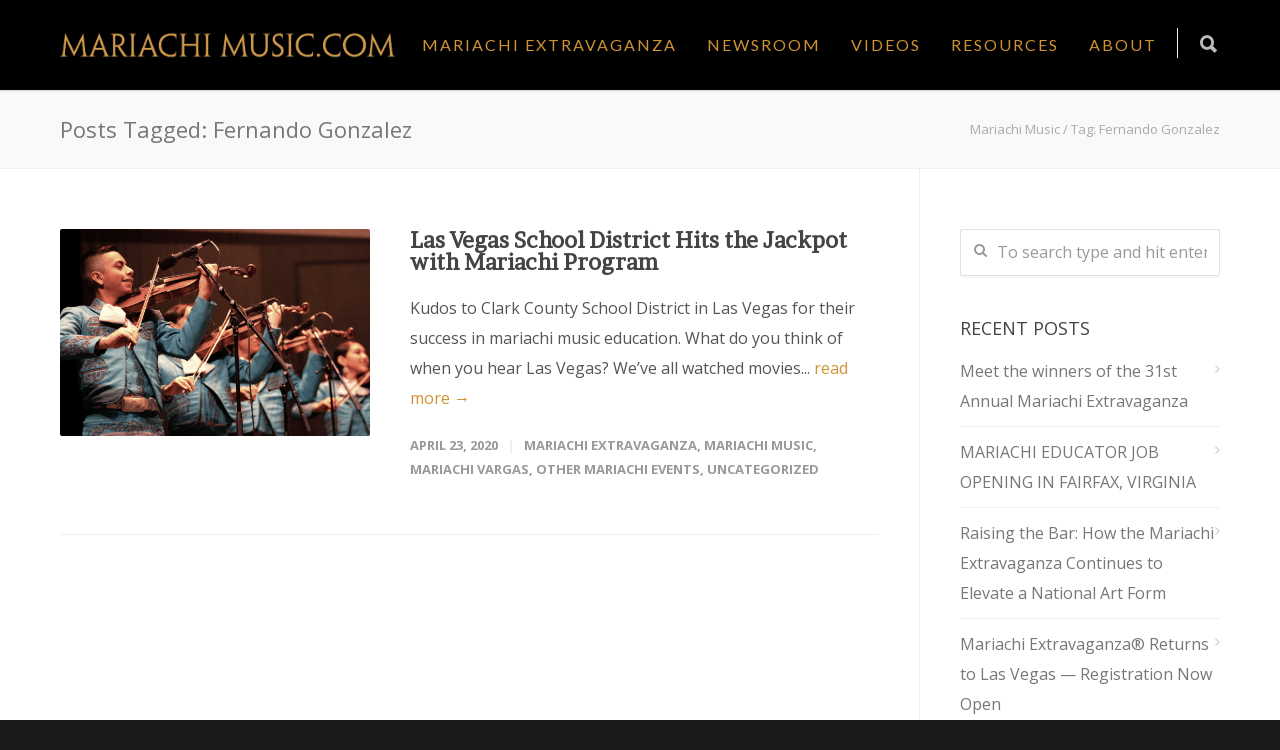

--- FILE ---
content_type: text/html; charset=UTF-8
request_url: https://mariachimusic.com/blog/tag/fernando-gonzalez/
body_size: 18318
content:
<!doctype html>
<html lang="en-US">
<head>
<meta http-equiv="Content-Type" content="text/html; charset=UTF-8" />
<title>Fernando Gonzalez Archives - Mariachi Music</title>
<!-- Mobile Specific Metas & Favicons -->
<meta name="viewport" content="width=device-width, initial-scale=1, maximum-scale=1, user-scalable=0"><!-- WordPress Stuff -->
                        <script>
                            /* You can add more configuration options to webfontloader by previously defining the WebFontConfig with your options */
                            if ( typeof WebFontConfig === "undefined" ) {
                                WebFontConfig = new Object();
                            }
                            WebFontConfig['google'] = {families: ['Lato', 'Open+Sans:300,400,600,700,800,300italic,400italic,600italic,700italic,800italic', 'Brawler:400', 'Montserrat&amp;subset=latin']};

                            (function() {
                                var wf = document.createElement( 'script' );
                                wf.src = 'https://ajax.googleapis.com/ajax/libs/webfont/1.5.3/webfont.js';
                                wf.type = 'text/javascript';
                                wf.async = 'true';
                                var s = document.getElementsByTagName( 'script' )[0];
                                s.parentNode.insertBefore( wf, s );
                            })();
                        </script>
                        <meta name='robots' content='index, follow, max-image-preview:large, max-snippet:-1, max-video-preview:-1' />
	<style>img:is([sizes="auto" i], [sizes^="auto," i]) { contain-intrinsic-size: 3000px 1500px }</style>
	
	<!-- This site is optimized with the Yoast SEO plugin v26.8 - https://yoast.com/product/yoast-seo-wordpress/ -->
	<link rel="canonical" href="https://mariachimusic.com/blog/tag/fernando-gonzalez/" />
	<meta property="og:locale" content="en_US" />
	<meta property="og:type" content="article" />
	<meta property="og:title" content="Fernando Gonzalez Archives - Mariachi Music" />
	<meta property="og:url" content="https://mariachimusic.com/blog/tag/fernando-gonzalez/" />
	<meta property="og:site_name" content="Mariachi Music" />
	<meta name="twitter:card" content="summary_large_image" />
	<meta name="twitter:site" content="@MariachiMusic" />
	<script type="application/ld+json" class="yoast-schema-graph">{"@context":"https://schema.org","@graph":[{"@type":"CollectionPage","@id":"https://mariachimusic.com/blog/tag/fernando-gonzalez/","url":"https://mariachimusic.com/blog/tag/fernando-gonzalez/","name":"Fernando Gonzalez Archives - Mariachi Music","isPartOf":{"@id":"https://mariachimusic.com/#website"},"primaryImageOfPage":{"@id":"https://mariachimusic.com/blog/tag/fernando-gonzalez/#primaryimage"},"image":{"@id":"https://mariachimusic.com/blog/tag/fernando-gonzalez/#primaryimage"},"thumbnailUrl":"https://mariachimusic.com/wp-content/uploads/2020/04/Blog-featutured-image-1.png","breadcrumb":{"@id":"https://mariachimusic.com/blog/tag/fernando-gonzalez/#breadcrumb"},"inLanguage":"en-US"},{"@type":"ImageObject","inLanguage":"en-US","@id":"https://mariachimusic.com/blog/tag/fernando-gonzalez/#primaryimage","url":"https://mariachimusic.com/wp-content/uploads/2020/04/Blog-featutured-image-1.png","contentUrl":"https://mariachimusic.com/wp-content/uploads/2020/04/Blog-featutured-image-1.png","width":1000,"height":522},{"@type":"BreadcrumbList","@id":"https://mariachimusic.com/blog/tag/fernando-gonzalez/#breadcrumb","itemListElement":[{"@type":"ListItem","position":1,"name":"Home","item":"https://mariachimusic.com/"},{"@type":"ListItem","position":2,"name":"Fernando Gonzalez"}]},{"@type":"WebSite","@id":"https://mariachimusic.com/#website","url":"https://mariachimusic.com/","name":"Mariachi Music","description":"","publisher":{"@id":"https://mariachimusic.com/#organization"},"potentialAction":[{"@type":"SearchAction","target":{"@type":"EntryPoint","urlTemplate":"https://mariachimusic.com/?s={search_term_string}"},"query-input":{"@type":"PropertyValueSpecification","valueRequired":true,"valueName":"search_term_string"}}],"inLanguage":"en-US"},{"@type":"Organization","@id":"https://mariachimusic.com/#organization","name":"Mariachi Music","url":"https://mariachimusic.com/","logo":{"@type":"ImageObject","inLanguage":"en-US","@id":"https://mariachimusic.com/#/schema/logo/image/","url":"https://mariachimusic.com/wp-content/uploads/2023/09/ME2023square-17.png","contentUrl":"https://mariachimusic.com/wp-content/uploads/2023/09/ME2023square-17.png","width":1080,"height":1080,"caption":"Mariachi Music"},"image":{"@id":"https://mariachimusic.com/#/schema/logo/image/"},"sameAs":["https://www.facebook.com/MariachiExtravaganzaSA/","https://x.com/MariachiMusic","https://www.instagram.com/mariachimusic/"]}]}</script>
	<!-- / Yoast SEO plugin. -->


<link rel='dns-prefetch' href='//www.googletagmanager.com' />
<link rel='dns-prefetch' href='//pagead2.googlesyndication.com' />
<link rel="alternate" type="application/rss+xml" title="Mariachi Music &raquo; Feed" href="https://mariachimusic.com/feed/" />
<link rel="alternate" type="application/rss+xml" title="Mariachi Music &raquo; Comments Feed" href="https://mariachimusic.com/comments/feed/" />
<link rel="alternate" type="application/rss+xml" title="Mariachi Music &raquo; Fernando Gonzalez Tag Feed" href="https://mariachimusic.com/blog/tag/fernando-gonzalez/feed/" />
<script type="text/javascript">
/* <![CDATA[ */
window._wpemojiSettings = {"baseUrl":"https:\/\/s.w.org\/images\/core\/emoji\/16.0.1\/72x72\/","ext":".png","svgUrl":"https:\/\/s.w.org\/images\/core\/emoji\/16.0.1\/svg\/","svgExt":".svg","source":{"concatemoji":"https:\/\/mariachimusic.com\/wp-includes\/js\/wp-emoji-release.min.js?ver=6.8.3"}};
/*! This file is auto-generated */
!function(s,n){var o,i,e;function c(e){try{var t={supportTests:e,timestamp:(new Date).valueOf()};sessionStorage.setItem(o,JSON.stringify(t))}catch(e){}}function p(e,t,n){e.clearRect(0,0,e.canvas.width,e.canvas.height),e.fillText(t,0,0);var t=new Uint32Array(e.getImageData(0,0,e.canvas.width,e.canvas.height).data),a=(e.clearRect(0,0,e.canvas.width,e.canvas.height),e.fillText(n,0,0),new Uint32Array(e.getImageData(0,0,e.canvas.width,e.canvas.height).data));return t.every(function(e,t){return e===a[t]})}function u(e,t){e.clearRect(0,0,e.canvas.width,e.canvas.height),e.fillText(t,0,0);for(var n=e.getImageData(16,16,1,1),a=0;a<n.data.length;a++)if(0!==n.data[a])return!1;return!0}function f(e,t,n,a){switch(t){case"flag":return n(e,"\ud83c\udff3\ufe0f\u200d\u26a7\ufe0f","\ud83c\udff3\ufe0f\u200b\u26a7\ufe0f")?!1:!n(e,"\ud83c\udde8\ud83c\uddf6","\ud83c\udde8\u200b\ud83c\uddf6")&&!n(e,"\ud83c\udff4\udb40\udc67\udb40\udc62\udb40\udc65\udb40\udc6e\udb40\udc67\udb40\udc7f","\ud83c\udff4\u200b\udb40\udc67\u200b\udb40\udc62\u200b\udb40\udc65\u200b\udb40\udc6e\u200b\udb40\udc67\u200b\udb40\udc7f");case"emoji":return!a(e,"\ud83e\udedf")}return!1}function g(e,t,n,a){var r="undefined"!=typeof WorkerGlobalScope&&self instanceof WorkerGlobalScope?new OffscreenCanvas(300,150):s.createElement("canvas"),o=r.getContext("2d",{willReadFrequently:!0}),i=(o.textBaseline="top",o.font="600 32px Arial",{});return e.forEach(function(e){i[e]=t(o,e,n,a)}),i}function t(e){var t=s.createElement("script");t.src=e,t.defer=!0,s.head.appendChild(t)}"undefined"!=typeof Promise&&(o="wpEmojiSettingsSupports",i=["flag","emoji"],n.supports={everything:!0,everythingExceptFlag:!0},e=new Promise(function(e){s.addEventListener("DOMContentLoaded",e,{once:!0})}),new Promise(function(t){var n=function(){try{var e=JSON.parse(sessionStorage.getItem(o));if("object"==typeof e&&"number"==typeof e.timestamp&&(new Date).valueOf()<e.timestamp+604800&&"object"==typeof e.supportTests)return e.supportTests}catch(e){}return null}();if(!n){if("undefined"!=typeof Worker&&"undefined"!=typeof OffscreenCanvas&&"undefined"!=typeof URL&&URL.createObjectURL&&"undefined"!=typeof Blob)try{var e="postMessage("+g.toString()+"("+[JSON.stringify(i),f.toString(),p.toString(),u.toString()].join(",")+"));",a=new Blob([e],{type:"text/javascript"}),r=new Worker(URL.createObjectURL(a),{name:"wpTestEmojiSupports"});return void(r.onmessage=function(e){c(n=e.data),r.terminate(),t(n)})}catch(e){}c(n=g(i,f,p,u))}t(n)}).then(function(e){for(var t in e)n.supports[t]=e[t],n.supports.everything=n.supports.everything&&n.supports[t],"flag"!==t&&(n.supports.everythingExceptFlag=n.supports.everythingExceptFlag&&n.supports[t]);n.supports.everythingExceptFlag=n.supports.everythingExceptFlag&&!n.supports.flag,n.DOMReady=!1,n.readyCallback=function(){n.DOMReady=!0}}).then(function(){return e}).then(function(){var e;n.supports.everything||(n.readyCallback(),(e=n.source||{}).concatemoji?t(e.concatemoji):e.wpemoji&&e.twemoji&&(t(e.twemoji),t(e.wpemoji)))}))}((window,document),window._wpemojiSettings);
/* ]]> */
</script>
<!-- AL2FB CSS -->
<style type="text/css" media="screen">
.al2fb_widget_comments { } .al2fb_widget_comments li { } .al2fb_widget_picture { width: 32px; height: 32px; } .al2fb_widget_name { } .al2fb_widget_comment { } .al2fb_widget_date { font-size: smaller; }</style>
<link rel='stylesheet' id='al2fb_style-css' href='https://mariachimusic.com/wp-content/plugins/add-link-to-facebook/add-link-to-facebook.css?ver=6.8.3' type='text/css' media='all' />
<style id='wp-emoji-styles-inline-css' type='text/css'>

	img.wp-smiley, img.emoji {
		display: inline !important;
		border: none !important;
		box-shadow: none !important;
		height: 1em !important;
		width: 1em !important;
		margin: 0 0.07em !important;
		vertical-align: -0.1em !important;
		background: none !important;
		padding: 0 !important;
	}
</style>
<link rel='stylesheet' id='wp-block-library-css' href='https://mariachimusic.com/wp-includes/css/dist/block-library/style.min.css?ver=6.8.3' type='text/css' media='all' />
<style id='classic-theme-styles-inline-css' type='text/css'>
/*! This file is auto-generated */
.wp-block-button__link{color:#fff;background-color:#32373c;border-radius:9999px;box-shadow:none;text-decoration:none;padding:calc(.667em + 2px) calc(1.333em + 2px);font-size:1.125em}.wp-block-file__button{background:#32373c;color:#fff;text-decoration:none}
</style>
<link rel='stylesheet' id='awb-css' href='https://mariachimusic.com/wp-content/plugins/advanced-backgrounds/assets/awb/awb.min.css?ver=1.12.7' type='text/css' media='all' />
<link rel='stylesheet' id='visual-portfolio-block-filter-by-category-css' href='https://mariachimusic.com/wp-content/plugins/visual-portfolio/build/gutenberg/blocks/filter-by-category/style.css?ver=1755613996' type='text/css' media='all' />
<link rel='stylesheet' id='visual-portfolio-block-pagination-css' href='https://mariachimusic.com/wp-content/plugins/visual-portfolio/build/gutenberg/blocks/pagination/style.css?ver=1755613996' type='text/css' media='all' />
<link rel='stylesheet' id='visual-portfolio-block-sort-css' href='https://mariachimusic.com/wp-content/plugins/visual-portfolio/build/gutenberg/blocks/sort/style.css?ver=1755613996' type='text/css' media='all' />
<style id='global-styles-inline-css' type='text/css'>
:root{--wp--preset--aspect-ratio--square: 1;--wp--preset--aspect-ratio--4-3: 4/3;--wp--preset--aspect-ratio--3-4: 3/4;--wp--preset--aspect-ratio--3-2: 3/2;--wp--preset--aspect-ratio--2-3: 2/3;--wp--preset--aspect-ratio--16-9: 16/9;--wp--preset--aspect-ratio--9-16: 9/16;--wp--preset--color--black: #000000;--wp--preset--color--cyan-bluish-gray: #abb8c3;--wp--preset--color--white: #ffffff;--wp--preset--color--pale-pink: #f78da7;--wp--preset--color--vivid-red: #cf2e2e;--wp--preset--color--luminous-vivid-orange: #ff6900;--wp--preset--color--luminous-vivid-amber: #fcb900;--wp--preset--color--light-green-cyan: #7bdcb5;--wp--preset--color--vivid-green-cyan: #00d084;--wp--preset--color--pale-cyan-blue: #8ed1fc;--wp--preset--color--vivid-cyan-blue: #0693e3;--wp--preset--color--vivid-purple: #9b51e0;--wp--preset--gradient--vivid-cyan-blue-to-vivid-purple: linear-gradient(135deg,rgba(6,147,227,1) 0%,rgb(155,81,224) 100%);--wp--preset--gradient--light-green-cyan-to-vivid-green-cyan: linear-gradient(135deg,rgb(122,220,180) 0%,rgb(0,208,130) 100%);--wp--preset--gradient--luminous-vivid-amber-to-luminous-vivid-orange: linear-gradient(135deg,rgba(252,185,0,1) 0%,rgba(255,105,0,1) 100%);--wp--preset--gradient--luminous-vivid-orange-to-vivid-red: linear-gradient(135deg,rgba(255,105,0,1) 0%,rgb(207,46,46) 100%);--wp--preset--gradient--very-light-gray-to-cyan-bluish-gray: linear-gradient(135deg,rgb(238,238,238) 0%,rgb(169,184,195) 100%);--wp--preset--gradient--cool-to-warm-spectrum: linear-gradient(135deg,rgb(74,234,220) 0%,rgb(151,120,209) 20%,rgb(207,42,186) 40%,rgb(238,44,130) 60%,rgb(251,105,98) 80%,rgb(254,248,76) 100%);--wp--preset--gradient--blush-light-purple: linear-gradient(135deg,rgb(255,206,236) 0%,rgb(152,150,240) 100%);--wp--preset--gradient--blush-bordeaux: linear-gradient(135deg,rgb(254,205,165) 0%,rgb(254,45,45) 50%,rgb(107,0,62) 100%);--wp--preset--gradient--luminous-dusk: linear-gradient(135deg,rgb(255,203,112) 0%,rgb(199,81,192) 50%,rgb(65,88,208) 100%);--wp--preset--gradient--pale-ocean: linear-gradient(135deg,rgb(255,245,203) 0%,rgb(182,227,212) 50%,rgb(51,167,181) 100%);--wp--preset--gradient--electric-grass: linear-gradient(135deg,rgb(202,248,128) 0%,rgb(113,206,126) 100%);--wp--preset--gradient--midnight: linear-gradient(135deg,rgb(2,3,129) 0%,rgb(40,116,252) 100%);--wp--preset--font-size--small: 13px;--wp--preset--font-size--medium: 20px;--wp--preset--font-size--large: 36px;--wp--preset--font-size--x-large: 42px;--wp--preset--spacing--20: 0.44rem;--wp--preset--spacing--30: 0.67rem;--wp--preset--spacing--40: 1rem;--wp--preset--spacing--50: 1.5rem;--wp--preset--spacing--60: 2.25rem;--wp--preset--spacing--70: 3.38rem;--wp--preset--spacing--80: 5.06rem;--wp--preset--shadow--natural: 6px 6px 9px rgba(0, 0, 0, 0.2);--wp--preset--shadow--deep: 12px 12px 50px rgba(0, 0, 0, 0.4);--wp--preset--shadow--sharp: 6px 6px 0px rgba(0, 0, 0, 0.2);--wp--preset--shadow--outlined: 6px 6px 0px -3px rgba(255, 255, 255, 1), 6px 6px rgba(0, 0, 0, 1);--wp--preset--shadow--crisp: 6px 6px 0px rgba(0, 0, 0, 1);}:where(.is-layout-flex){gap: 0.5em;}:where(.is-layout-grid){gap: 0.5em;}body .is-layout-flex{display: flex;}.is-layout-flex{flex-wrap: wrap;align-items: center;}.is-layout-flex > :is(*, div){margin: 0;}body .is-layout-grid{display: grid;}.is-layout-grid > :is(*, div){margin: 0;}:where(.wp-block-columns.is-layout-flex){gap: 2em;}:where(.wp-block-columns.is-layout-grid){gap: 2em;}:where(.wp-block-post-template.is-layout-flex){gap: 1.25em;}:where(.wp-block-post-template.is-layout-grid){gap: 1.25em;}.has-black-color{color: var(--wp--preset--color--black) !important;}.has-cyan-bluish-gray-color{color: var(--wp--preset--color--cyan-bluish-gray) !important;}.has-white-color{color: var(--wp--preset--color--white) !important;}.has-pale-pink-color{color: var(--wp--preset--color--pale-pink) !important;}.has-vivid-red-color{color: var(--wp--preset--color--vivid-red) !important;}.has-luminous-vivid-orange-color{color: var(--wp--preset--color--luminous-vivid-orange) !important;}.has-luminous-vivid-amber-color{color: var(--wp--preset--color--luminous-vivid-amber) !important;}.has-light-green-cyan-color{color: var(--wp--preset--color--light-green-cyan) !important;}.has-vivid-green-cyan-color{color: var(--wp--preset--color--vivid-green-cyan) !important;}.has-pale-cyan-blue-color{color: var(--wp--preset--color--pale-cyan-blue) !important;}.has-vivid-cyan-blue-color{color: var(--wp--preset--color--vivid-cyan-blue) !important;}.has-vivid-purple-color{color: var(--wp--preset--color--vivid-purple) !important;}.has-black-background-color{background-color: var(--wp--preset--color--black) !important;}.has-cyan-bluish-gray-background-color{background-color: var(--wp--preset--color--cyan-bluish-gray) !important;}.has-white-background-color{background-color: var(--wp--preset--color--white) !important;}.has-pale-pink-background-color{background-color: var(--wp--preset--color--pale-pink) !important;}.has-vivid-red-background-color{background-color: var(--wp--preset--color--vivid-red) !important;}.has-luminous-vivid-orange-background-color{background-color: var(--wp--preset--color--luminous-vivid-orange) !important;}.has-luminous-vivid-amber-background-color{background-color: var(--wp--preset--color--luminous-vivid-amber) !important;}.has-light-green-cyan-background-color{background-color: var(--wp--preset--color--light-green-cyan) !important;}.has-vivid-green-cyan-background-color{background-color: var(--wp--preset--color--vivid-green-cyan) !important;}.has-pale-cyan-blue-background-color{background-color: var(--wp--preset--color--pale-cyan-blue) !important;}.has-vivid-cyan-blue-background-color{background-color: var(--wp--preset--color--vivid-cyan-blue) !important;}.has-vivid-purple-background-color{background-color: var(--wp--preset--color--vivid-purple) !important;}.has-black-border-color{border-color: var(--wp--preset--color--black) !important;}.has-cyan-bluish-gray-border-color{border-color: var(--wp--preset--color--cyan-bluish-gray) !important;}.has-white-border-color{border-color: var(--wp--preset--color--white) !important;}.has-pale-pink-border-color{border-color: var(--wp--preset--color--pale-pink) !important;}.has-vivid-red-border-color{border-color: var(--wp--preset--color--vivid-red) !important;}.has-luminous-vivid-orange-border-color{border-color: var(--wp--preset--color--luminous-vivid-orange) !important;}.has-luminous-vivid-amber-border-color{border-color: var(--wp--preset--color--luminous-vivid-amber) !important;}.has-light-green-cyan-border-color{border-color: var(--wp--preset--color--light-green-cyan) !important;}.has-vivid-green-cyan-border-color{border-color: var(--wp--preset--color--vivid-green-cyan) !important;}.has-pale-cyan-blue-border-color{border-color: var(--wp--preset--color--pale-cyan-blue) !important;}.has-vivid-cyan-blue-border-color{border-color: var(--wp--preset--color--vivid-cyan-blue) !important;}.has-vivid-purple-border-color{border-color: var(--wp--preset--color--vivid-purple) !important;}.has-vivid-cyan-blue-to-vivid-purple-gradient-background{background: var(--wp--preset--gradient--vivid-cyan-blue-to-vivid-purple) !important;}.has-light-green-cyan-to-vivid-green-cyan-gradient-background{background: var(--wp--preset--gradient--light-green-cyan-to-vivid-green-cyan) !important;}.has-luminous-vivid-amber-to-luminous-vivid-orange-gradient-background{background: var(--wp--preset--gradient--luminous-vivid-amber-to-luminous-vivid-orange) !important;}.has-luminous-vivid-orange-to-vivid-red-gradient-background{background: var(--wp--preset--gradient--luminous-vivid-orange-to-vivid-red) !important;}.has-very-light-gray-to-cyan-bluish-gray-gradient-background{background: var(--wp--preset--gradient--very-light-gray-to-cyan-bluish-gray) !important;}.has-cool-to-warm-spectrum-gradient-background{background: var(--wp--preset--gradient--cool-to-warm-spectrum) !important;}.has-blush-light-purple-gradient-background{background: var(--wp--preset--gradient--blush-light-purple) !important;}.has-blush-bordeaux-gradient-background{background: var(--wp--preset--gradient--blush-bordeaux) !important;}.has-luminous-dusk-gradient-background{background: var(--wp--preset--gradient--luminous-dusk) !important;}.has-pale-ocean-gradient-background{background: var(--wp--preset--gradient--pale-ocean) !important;}.has-electric-grass-gradient-background{background: var(--wp--preset--gradient--electric-grass) !important;}.has-midnight-gradient-background{background: var(--wp--preset--gradient--midnight) !important;}.has-small-font-size{font-size: var(--wp--preset--font-size--small) !important;}.has-medium-font-size{font-size: var(--wp--preset--font-size--medium) !important;}.has-large-font-size{font-size: var(--wp--preset--font-size--large) !important;}.has-x-large-font-size{font-size: var(--wp--preset--font-size--x-large) !important;}
:where(.wp-block-post-template.is-layout-flex){gap: 1.25em;}:where(.wp-block-post-template.is-layout-grid){gap: 1.25em;}
:where(.wp-block-columns.is-layout-flex){gap: 2em;}:where(.wp-block-columns.is-layout-grid){gap: 2em;}
:root :where(.wp-block-pullquote){font-size: 1.5em;line-height: 1.6;}
:where(.wp-block-visual-portfolio-loop.is-layout-flex){gap: 1.25em;}:where(.wp-block-visual-portfolio-loop.is-layout-grid){gap: 1.25em;}
</style>
<link rel='stylesheet' id='contact-form-7-css' href='https://mariachimusic.com/wp-content/plugins/contact-form-7/includes/css/styles.css?ver=6.1.4' type='text/css' media='all' />
<link rel='stylesheet' id='foobox-min-css' href='https://mariachimusic.com/wp-content/plugins/fooboxV2/css/foobox.min.css?ver=2.4.0.0' type='text/css' media='all' />
<link rel='stylesheet' id='stylesheet-css' href='https://mariachimusic.com/wp-content/themes/unicon-child/style.css?ver=1' type='text/css' media='all' />
<link rel='stylesheet' id='js_composer_front-css' href='https://mariachimusic.com/wp-content/plugins/js_composer/assets/css/js_composer.min.css?ver=6.7.0' type='text/css' media='all' />
<link rel='stylesheet' id='shortcodes-css' href='https://mariachimusic.com/wp-content/themes/unicon/framework/css/shortcodes.css?ver=6.8.3' type='text/css' media='all' />
<link rel='stylesheet' id='responsive-css' href='https://mariachimusic.com/wp-content/themes/unicon/framework/css/responsive.css?ver=6.8.3' type='text/css' media='all' />
<script type="text/javascript" src="https://mariachimusic.com/wp-content/plugins/shortcode-for-current-date/dist/script.js?ver=6.8.3" id="shortcode-for-current-date-script-js"></script>
<script type="text/javascript" src="https://mariachimusic.com/wp-includes/js/jquery/jquery.min.js?ver=3.7.1" id="jquery-core-js"></script>
<script type="text/javascript" src="https://mariachimusic.com/wp-includes/js/jquery/jquery-migrate.min.js?ver=3.4.1" id="jquery-migrate-js"></script>
<script type="text/javascript" id="wpm-6310-ajax-script-js-extra">
/* <![CDATA[ */
var my_ajax_object = {"ajax_url":"https:\/\/mariachimusic.com\/wp-admin\/admin-ajax.php"};
/* ]]> */
</script>
<script type="text/javascript" src="https://mariachimusic.com/wp-content/plugins/team-showcase-supreme/assets/js/ajaxdata.js?ver=6.8.3" id="wpm-6310-ajax-script-js"></script>
<script type="text/javascript" src="https://mariachimusic.com/wp-content/plugins/fooboxV2/js/foobox.min.js?ver=2.4.0.0" id="foobox-min-js"></script>
<link rel="https://api.w.org/" href="https://mariachimusic.com/wp-json/" /><link rel="alternate" title="JSON" type="application/json" href="https://mariachimusic.com/wp-json/wp/v2/tags/1550" /><link rel="EditURI" type="application/rsd+xml" title="RSD" href="https://mariachimusic.com/xmlrpc.php?rsd" />
<script type="text/javascript">/* Run FooBox (v2.4.0.0) */
(function( FOOBOX, $, undefined ) {
  FOOBOX.o = {style: "fbx-metro", wordpress: { enabled: true }, pan: { enabled: true, showOverview: true, position: "fbx-top-right" }, deeplinking : { enabled: true, prefix: "foobox" }, effect: 'fbx-effect-1', excludes:'.fbx-link,.nofoobox,.nolightbox,a[href*="pinterest.com/pin/create/button/"]', affiliate : { enabled: false }, slideshow: { enabled:true}, social: {"enabled":true,"position":"fbx-above","excludes":["iframe","html"],"nonce":"edfb0c625e","networks":["facebook","google-plus","twitter","pinterest","linkedin","buffer","digg","tumblr","reddit","stumble-upon"]}, preload:true, modalClass: "fbx-arrows-1"};
  FOOBOX.init = function() {
    $(".fbx-link").removeClass("fbx-link");
    $(".gallery").foobox(FOOBOX.o);
    $(".foogallery-container.foogallery-lightbox-foobox").foobox(FOOBOX.o);
    $(".foogallery-container.foogallery-lightbox-foobox-free").foobox(FOOBOX.o);
    $(".foobox, [target=\"foobox\"]").foobox(FOOBOX.o);
    $(".wp-caption").foobox(FOOBOX.o);
    $("a:has(img[class*=wp-image-])").foobox(FOOBOX.o);
    $(".post a:has(img[class*=wp-image-])").foobox(FOOBOX.o);

  };
}( window.FOOBOX = window.FOOBOX || {}, FooBox.$ ));

jQuery(function() {

  jQuery("body").append("<span style=\"font-family:'foobox'; color:transparent; position:absolute; top:-1000em;\">f</span>");
  FOOBOX.init();
  jQuery(document).trigger("foobox-after-init");
  jQuery('body').on('post-load', function(){ FOOBOX.init(); });

});
</script><meta name="generator" content="Site Kit by Google 1.170.0" /><script type='text/javascript'>
/* <![CDATA[ */
var VPData = {"version":"3.3.16","pro":false,"__":{"couldnt_retrieve_vp":"Couldn't retrieve Visual Portfolio ID.","pswp_close":"Close (Esc)","pswp_share":"Share","pswp_fs":"Toggle fullscreen","pswp_zoom":"Zoom in\/out","pswp_prev":"Previous (arrow left)","pswp_next":"Next (arrow right)","pswp_share_fb":"Share on Facebook","pswp_share_tw":"Tweet","pswp_share_x":"X","pswp_share_pin":"Pin it","pswp_download":"Download","fancybox_close":"Close","fancybox_next":"Next","fancybox_prev":"Previous","fancybox_error":"The requested content cannot be loaded. <br \/> Please try again later.","fancybox_play_start":"Start slideshow","fancybox_play_stop":"Pause slideshow","fancybox_full_screen":"Full screen","fancybox_thumbs":"Thumbnails","fancybox_download":"Download","fancybox_share":"Share","fancybox_zoom":"Zoom"},"settingsPopupGallery":{"enable_on_wordpress_images":false,"vendor":"fancybox","deep_linking":false,"deep_linking_url_to_share_images":false,"show_arrows":true,"show_counter":true,"show_zoom_button":true,"show_fullscreen_button":true,"show_share_button":true,"show_close_button":true,"show_thumbs":true,"show_download_button":false,"show_slideshow":false,"click_to_zoom":true,"restore_focus":true},"screenSizes":[320,576,768,992,1200]};
/* ]]> */
</script>
		<noscript>
			<style type="text/css">
				.vp-portfolio__preloader-wrap{display:none}.vp-portfolio__filter-wrap,.vp-portfolio__items-wrap,.vp-portfolio__pagination-wrap,.vp-portfolio__sort-wrap{opacity:1;visibility:visible}.vp-portfolio__item .vp-portfolio__item-img noscript+img,.vp-portfolio__thumbnails-wrap{display:none}
			</style>
		</noscript>
		<!-- Analytics by WP Statistics - https://wp-statistics.com -->
<style type="text/css">
body{ font: 400 16px Open Sans, Arial, Helvetica, sans-serif; color: #555555; line-height: 1.9;} .wrapall, .boxed-layout{ background-color: #ffffff; } body.page-template-page-blank-php{ background: #ffffff !important; } h1{ font: 400 48px Brawler, Arial, Helvetica, sans-serif; color: #d09333; } h2{ font: 400 36px Brawler, Arial, Helvetica, sans-serif; color: #d09333; } h3{ font: 400 28px Brawler, Arial, Helvetica, sans-serif; color: #d09333; } h4{ font: 400 18px Brawler, Arial, Helvetica, sans-serif; color: #d09333; } h5{ font: 400 16px Brawler, Arial, Helvetica, sans-serif; color: #d09333; } h6{ font: 400 16px Brawler, Arial, Helvetica, sans-serif; color: #d09333; } .title{ font-family: 'Brawler', Arial, Helvetica, sans-serif; } h1 a, h2 a, h3 a, h4 a, h5 a, h6 a { font-weight: inherit; color: inherit; } h1 a:hover, h2 a:hover, h3 a:hover, h4 a:hover, h5 a:hover, h6 a:hover, a:hover h1, a:hover h2, a:hover h3, a:hover h4, a:hover h5, a:hover h6 { color: #333333; } a{ color: #d09333; } a:hover{ color: #333333; } input[type='text'], input[type='password'], input[type='email'], input[type='tel'], textarea, select { font-family: Open Sans, Arial, Helvetica, sans-serif; font-size: 16px; } #sidebar .widget h3{ font: 18px Open Sans, Arial, Helvetica, sans-serif; color: #444444; } .container .twelve.alt.sidebar-right, .container .twelve.alt.sidebar-left, #sidebar.sidebar-right #sidebar-widgets, #sidebar.sidebar-left #sidebar-widgets{ border-color: #efefef;} #topbar{ background: #f5f5f5; color: #777777; } #topbar a{ color: #999999; } #topbar a:hover{ color: #333333; } @media only screen and (max-width: 767px) { #topbar .topbar-col1{ background: #f5f5f5; } } /* Navigation */ #navigation > ul > li > a{ font: 16px Lato, Arial, Helvetica, sans-serif; color: #d09333; } #navigation > ul > li:hover > a, #navigation > ul > li > a:hover { color: #1e73be; } #navigation li.current-menu-item > a:hover, #navigation li.current-page-ancestor > a:hover, #navigation li.current-menu-ancestor > a:hover, #navigation li.current-menu-parent > a:hover, #navigation li.current_page_ancestor > a:hover, #navigation > ul > li.sfHover > a { color: #1e73be; } #navigation li.current-menu-item > a, #navigation li.current-page-ancestor > a, #navigation li.current-menu-ancestor > a, #navigation li.current-menu-parent > a, #navigation li.current_page_ancestor > a { color: #1e73be; } #navigation ul li:hover{ border-color: #1e73be; } #navigation li.current-menu-item, #navigation li.current-page-ancestor, #navigation li.current-menu-ancestor, #navigation li.current-menu-parent, #navigation li.current_page_ancestor{ border-color: #1e73be; } #navigation .sub-menu{ background: #262626; } #navigation .sub-menu li a{ font: 13px Open Sans, Arial, Helvetica, sans-serif; color: #bbbbbb; } #navigation .sub-menu li a:hover{ color: #ffffff; } #navigation .sub-menu li.current_page_item > a, #navigation .sub-menu li.current_page_item > a:hover, #navigation .sub-menu li.current-menu-item > a, #navigation .sub-menu li.current-menu-item > a:hover, #navigation .sub-menu li.current-page-ancestor > a, #navigation .sub-menu li.current-page-ancestor > a:hover, #navigation .sub-menu li.current-menu-ancestor > a, #navigation .sub-menu li.current-menu-ancestor > a:hover, #navigation .sub-menu li.current-menu-parent > a, #navigation .sub-menu li.current-menu-parent > a:hover, #navigation .sub-menu li.current_page_ancestor > a, #navigation .sub-menu li.current_page_ancestor > a:hover{ color: #ffffff; } #navigation .sub-menu li a, #navigation .sub-menu ul li a{ border-color: #333333; } #navigation > ul > li.megamenu > ul.sub-menu{ background: #262626; border-color: #1e73be; } #navigation > ul > li.megamenu > ul > li { border-right-color: #333333 !important; } #navigation > ul > li.megamenu ul li a{ color:#bbbbbb; } #navigation > ul > li.megamenu > ul > li > a { color:#ffffff; } #navigation > ul > li.megamenu > ul ul li a:hover, #header #navigation > ul > li.megamenu > ul ul li.current-menu-item a { color: #ffffff !important; background-color: #333333 !important; } /* Header General */ #search-btn, #shopping-btn, #close-search-btn { color: #bbbbbb; } #search-btn:hover, #shopping-btn:hover, #close-search-btn:hover { color: #999999; } #slogan{ font: 400 20px Open Sans, Arial, Helvetica, sans-serif; color: #777777; margin-top: 26px; } /* Mobile Header */ #mobile-navigation{ background: #262626; } #mobile-navigation ul li a{ font: 13px Open Sans, Arial, Helvetica, sans-serif; color: #bbbbbb; border-bottom-color: #333333 !important; } #mobile-navigation ul li a:hover, #mobile-navigation ul li a:hover [class^='fa-'], #mobile-navigation li.open > a, #mobile-navigation ul li.current-menu-item > a, #mobile-navigation ul li.current-menu-ancestor > a{ color: #ffffff; } body #mobile-navigation li.open > a [class^='fa-']{ color: #ffffff; } #mobile-navigation form, #mobile-navigation form input{ background: #444444; color: #cccccc; } #mobile-navigation form:before{ color: #cccccc; } #mobile-header{ background: #000000; height: 90px; } #mobile-navigation-btn, #mobile-cart-btn, #mobile-shopping-btn{ color: #bbbbbb; line-height: 90px; } #mobile-navigation-btn:hover, #mobile-cart-btn:hover, #mobile-shopping-btn:hover { color: #999999; } #mobile-header .logo{ margin-top: 24px; } /* Header V1 */ #header.header-v1 { height: 90px; background: #000000; } .header-v1 .logo{ margin-top: 24px; } .header-v1 #navigation > ul > li{ height: 90px; padding-top: 35px; } .header-v1 #navigation .sub-menu{ top: 90px; } .header-v1 .header-icons-divider{ line-height: 90px; background: #efefef; } #header.header-v1 .widget_shopping_cart{ top: 90px; } .header-v1 #search-btn, .header-v1 #close-search-btn, .header-v1 #shopping-btn{ line-height: 90px; } .header-v1 #search-top, .header-v1 #search-top input{ height: 90px; } .header-v1 #search-top input{ color: #cecece; font-family: Open Sans, Arial, Helvetica, sans-serif; } /* Header V3 */ #header.header-v3 { background: #000000; } .header-v3 .navigation-wrap{ background: #000000; border-top: 1px solid #efefef; } .header-v3 .logo { margin-top: 30px; margin-bottom: 30px; } /* Header V4 */ #header.header-v4 { background: #000000; } .header-v4 .navigation-wrap{ background: #000000; border-top: 1px solid #efefef; } .header-v4 .logo { margin-top: 30px; margin-bottom: 30px; } /* Transparent Header */ #transparentimage{ padding: 90px 0 0 0; } .header-is-transparent #mobile-navigation{ top: 90px; } /* Stuck */ .stuck{ background: #000000; } /* Titlebars */ .titlebar h1{ font: 22px Open Sans, Arial, Helvetica, sans-serif; color: #777777; } #fulltitle{ background: #f9f9f9; border-bottom: 1px solid #efefef; } #breadcrumbs{ margin-top: 6px; } #breadcrumbs, #breadcrumbs a{ font: 13px Open Sans, Arial, Helvetica, sans-serif; color: #aaaaaa; } #breadcrumbs a:hover{ color: #666666; } #fullimagecenter h1, #transparentimage h1{ font: 42px Montserrat, Arial, Helvetica, sans-serif; color: #ffffff; text-transform: uppercase; letter-spacing: 1px; text-align: center; } /* Footer */ #footer .widget h3{ font: 16px Open Sans, Arial, Helvetica, sans-serif; color: #ffffff; } #footer{ color: #888888; border-top: 4px none #1cbac8; } #footer{ background-color: #262626; } #footer a, #footer .widget ul li:after { color: #888888; } #footer a:hover, #footer .widget ul li:hover:after { color: #ffffff; } #footer .widget ul li{ border-bottom-color: #333333; } /* Copyright */ #copyright{ background: #1b1b1b; color: #777777; } #copyright a { color: #999999; } #copyright a:hover { color: #cccccc; } /* Color Accent */ .highlight{color:#7b1f16 !important;} ::selection{ background: #7b1f16; } ::-moz-selection { background: #7b1f16; } #shopping-btn span{background:#7b1f16;} .blog-page .post h1 a:hover,.blog-page .post h2 a:hover{color:#7b1f16;} .entry-image .entry-overlay{background:#7b1f16;} .entry-quote a:hover{background:#7b1f16;} .entry-link a:hover{background:#7b1f16;} .blog-single .entry-tags a:hover{color:#7b1f16;} .sharebox ul li a:hover{color:#7b1f16;} #pagination .current a{background:#7b1f16;} #filters ul li a:hover{color:#7b1f16;} #filters ul li a.active{color:#7b1f16;} #back-to-top a:hover{background-color:#7b1f16;} #sidebar .widget ul li a:hover{color:#7b1f16;} #sidebar .widget ul li:hover:after{color:#7b1f16;} .widget_tag_cloud a:hover,.widget_product_tag_cloud a:hover{background:#7b1f16;border-color:#7b1f16;} .widget_portfolio .portfolio-widget-item .portfolio-overlay{background:#7b1f16;} #sidebar .widget_nav_menu ul li a:hover{color:#7b1f16;} #footer .widget_tag_cloud a:hover,#footer .widget_product_tag_cloud a:hover{background:#7b1f16;border-color:#7b1f16;} /* Shortcodes */ .box.style-2{border-top-color:#7b1f16;} .box.style-4{border-color:#7b1f16;} .box.style-6{background:#7b1f16;} a.button,input[type=submit],button,.minti_button{background:#7b1f16;border-color:#7b1f16;} a.button.color-2{color:#7b1f16;border-color:#7b1f16;} a.button.color-3{background:#7b1f16;border-color:#7b1f16;} a.button.color-9{color:#7b1f16;} a.button.color-6:hover{background:#7b1f16;border-color:#7b1f16;} a.button.color-7:hover{background:#7b1f16;border-color:#7b1f16;} .counter-number{color:#7b1f16;} .divider-title.align-center:after, .divider-title.align-left:after { background-color:#7b1f16 } .divider5{border-bottom-color:#7b1f16;} .dropcap.dropcap-circle{background-color:#7b1f16;} .dropcap.dropcap-box{background-color:#7b1f16;} .dropcap.dropcap-color{color:#7b1f16;} .toggle .toggle-title.active, .color-light .toggle .toggle-title.active{ background:#7b1f16; border-color: #7b1f16;} .iconbox-style-1.icon-color-accent i.boxicon,.iconbox-style-2.icon-color-accent i.boxicon,.iconbox-style-3.icon-color-accent i.boxicon,.iconbox-style-8.icon-color-accent i.boxicon,.iconbox-style-9.icon-color-accent i.boxicon{color:#7b1f16!important;} .iconbox-style-4.icon-color-accent i.boxicon,.iconbox-style-5.icon-color-accent i.boxicon,.iconbox-style-6.icon-color-accent i.boxicon,.iconbox-style-7.icon-color-accent i.boxicon,.flip .icon-color-accent.card .back{background:#7b1f16;} .latest-blog .blog-item .blog-overlay{background:#7b1f16;} .latest-blog .blog-item .blog-pic i{color:#7b1f16;} .latest-blog .blog-item h4 a:hover{color:#7b1f16;} .progressbar .progress-percentage{background:#7b1f16;} .wpb_widgetised_column .widget ul li a:hover{color:#7b1f16;} .wpb_widgetised_column .widget ul li:hover:after{color:#7b1f16;} .wpb_accordion .wpb_accordion_wrapper .ui-state-active .ui-icon{background-color:#7b1f16;} .wpb_accordion .wpb_accordion_wrapper .ui-state-active.wpb_accordion_header a{color:#7b1f16;} .wpb_accordion .wpb_accordion_wrapper .wpb_accordion_header a:hover,.wpb_accordion .wpb_accordion_wrapper .wpb_accordion_header a:hover .ui-state-default .ui-icon{color:#7b1f16;} .wpb_accordion .wpb_accordion_wrapper .wpb_accordion_header:hover .ui-icon{background-color:#7b1f16!important;} .wpb_content_element.wpb_tabs .wpb_tabs_nav li.ui-tabs-active{border-bottom-color:#7b1f16;} .portfolio-item h4 a:hover{ color: #7b1f16; } .portfolio-filters ul li a:hover { color: #7b1f16; } .portfolio-filters ul li a.active { color: #7b1f16; } .portfolio-overlay-icon .portfolio-overlay{ background: #7b1f16; } .portfolio-overlay-icon i{ color: #7b1f16; } .portfolio-overlay-effect .portfolio-overlay{ background: #7b1f16; } .portfolio-overlay-name .portfolio-overlay{ background: #7b1f16; } .portfolio-detail-attributes ul li a:hover{ color: #7b1f16; } a.catimage:hover .catimage-text{ background: #7b1f16; } /* WooCommerce */ .products li h3{font: 400 16px Open Sans, Arial, Helvetica, sans-serif; color: #555555;} .woocommerce .button.checkout-button{background:#7b1f16;border-color:#7b1f16;} .woocommerce .products .onsale{background:#7b1f16;} .product .onsale{background:#7b1f16;} button.single_add_to_cart_button:hover{background:#7b1f16;} .woocommerce-tabs > ul > li.active a{color:#7b1f16;border-bottom-color:#7b1f16;} p.stars a:hover{background:#7b1f16;} p.stars a.active,p.stars a.active:after{background:#7b1f16;} .product_list_widget a{color:#7b1f16;} .woocommerce .widget_layered_nav li.chosen a{color:#7b1f16!important;} .woocommerce .widget_product_categories > ul > li.current-cat > a{color:#7b1f16!important;} .woocommerce .widget_product_categories > ul > li.current-cat:after{color:#7b1f16!important;} .woocommerce-message{ background: #7b1f16; } .bbp-topics-front ul.super-sticky .bbp-topic-title:before, .bbp-topics ul.super-sticky .bbp-topic-title:before, .bbp-topics ul.sticky .bbp-topic-title:before, .bbp-forum-content ul.sticky .bbp-topic-title:before{color: #7b1f16!important; } #subscription-toggle a:hover{ background: #7b1f16; } .bbp-pagination-links span.current{ background: #7b1f16; } div.wpcf7-mail-sent-ok,div.wpcf7-mail-sent-ng,div.wpcf7-spam-blocked,div.wpcf7-validation-errors{ background: #7b1f16; } .wpcf7-not-valid{ border-color: #7b1f16 !important;} .products .button.add_to_cart_button{ color: #7b1f16!important; } .minti_list.color-accent li:before{ color: #7b1f16!important; } .blogslider_text .post-categories li a{ background-color: #7b1f16; } .minti_zooming_slider .flex-control-nav li .minti_zooming_slider_ghost { background-color: #7b1f16; } .minti_carousel.pagination_numbers .owl-dots .owl-dot.active{ background-color: #7b1f16; } .wpb_content_element.wpb_tour .wpb_tabs_nav li.ui-tabs-active, .color-light .wpb_content_element.wpb_tour .wpb_tabs_nav li.ui-tabs-active{ background-color: #7b1f16; } .masonry_icon i{ color: #7b1f16; } /* Special Font */ .font-special, .button, .counter-title, h6, .wpb_accordion .wpb_accordion_wrapper .wpb_accordion_header a, .pricing-plan .pricing-plan-head h3, a.catimage, .divider-title, button, input[type='submit'], input[type='reset'], input[type='button'], .vc_pie_chart h4, .page-404 h3, .minti_masonrygrid_item h4{ font-family: 'Open Sans', Arial, Helvetica, sans-serif; /*letter-spacing: 0px; font-weight: 400;*/} .ui-helper-reset{ line-height: 1.9; } /* User CSS from Theme Options */ blockquote { color: #555; } .home-banner img { width: 100%; } .home-banner .single_image { margin-bottom: 0 !important; } @media only screen and (max-width: 959px) { #header, .sticky-wrapper{display:none;} #mobile-header{display:inherit} }
</style>
<!-- Google AdSense meta tags added by Site Kit -->
<meta name="google-adsense-platform-account" content="ca-host-pub-2644536267352236">
<meta name="google-adsense-platform-domain" content="sitekit.withgoogle.com">
<!-- End Google AdSense meta tags added by Site Kit -->
<meta name="generator" content="Powered by WPBakery Page Builder - drag and drop page builder for WordPress."/>
		<style type="text/css">
			/* If html does not have either class, do not show lazy loaded images. */
			html:not(.vp-lazyload-enabled):not(.js) .vp-lazyload {
				display: none;
			}
		</style>
		<script>
			document.documentElement.classList.add(
				'vp-lazyload-enabled'
			);
		</script>
		
<!-- Google AdSense snippet added by Site Kit -->
<script type="text/javascript" async="async" src="https://pagead2.googlesyndication.com/pagead/js/adsbygoogle.js?client=ca-pub-8644853365227826&amp;host=ca-host-pub-2644536267352236" crossorigin="anonymous"></script>

<!-- End Google AdSense snippet added by Site Kit -->
<style id="uagb-style-conditional-extension">@media (min-width: 1025px){body .uag-hide-desktop.uagb-google-map__wrap,body .uag-hide-desktop{display:none !important}}@media (min-width: 768px) and (max-width: 1024px){body .uag-hide-tab.uagb-google-map__wrap,body .uag-hide-tab{display:none !important}}@media (max-width: 767px){body .uag-hide-mob.uagb-google-map__wrap,body .uag-hide-mob{display:none !important}}</style><style id="uagb-style-frontend-1550">.uag-blocks-common-selector{z-index:var(--z-index-desktop) !important}@media (max-width: 976px){.uag-blocks-common-selector{z-index:var(--z-index-tablet) !important}}@media (max-width: 767px){.uag-blocks-common-selector{z-index:var(--z-index-mobile) !important}}
</style><style type="text/css">

</style><noscript><style> .wpb_animate_when_almost_visible { opacity: 1; }</style></noscript></head>

<body class="archive tag tag-fernando-gonzalez tag-1550 wp-theme-unicon wp-child-theme-unicon-child smooth-scroll metaslider-plugin wpb-js-composer js-comp-ver-6.7.0 vc_responsive">

	<div class="site-wrapper wrapall">

	
<header id="header" class="header header-v1 header-v1-only clearfix  ">
		
	<div class="container">
	
		<div id="logo-navigation" class="sixteen columns">
			
			<div id="logo" class="logo">
									<a href="https://mariachimusic.com/"><img src="https://mariachimusic.com/wp-content/uploads/2016/08/mariachimusic-logo-gold.png" alt="Mariachi Music" class="logo_standard" /></a>
					<a href="https://mariachimusic.com/"><img src="https://mariachimusic.com/wp-content/uploads/2016/08/mariachimusic-logo-gold.png" alt="Mariachi Music" class="logo_transparent" /></a>					<a href="https://mariachimusic.com/"><img src="https://mariachimusic.com/wp-content/uploads/2016/08/mariachimusic-logo-gold.png" width="400" height="33" alt="Mariachi Music" class="logo_retina" /></a>					<a href="https://mariachimusic.com/"><img src="https://mariachimusic.com/wp-content/uploads/2016/08/mariachimusic-logo-gold.png" width="400" height="33" alt="Mariachi Music" class="logo_retina_transparent" /></a>							</div>

			<div id="navigation" class="clearfix">			
				<div class="header-icons">
									<div class="header-icons-divider"></div>
													<a href="#" id="search-btn"><i class="icon-minti-search"></i></a>
								
								</div>	

				<ul id="nav" class="menu"><li id="menu-item-16288" class="menu-item menu-item-type-post_type menu-item-object-page menu-item-has-children menu-item-16288"><a href="https://mariachimusic.com/events/mariachi-extravaganza/">Mariachi Extravaganza</a>
<ul class="sub-menu">
	<li id="menu-item-18760" class="menu-item menu-item-type-post_type menu-item-object-page menu-item-has-children menu-item-18760"><a href="https://mariachimusic.com/events/mariachi-extravaganza/event-schedule/">San Antonio</a>
	<ul class="sub-menu">
		<li id="menu-item-12066" class="menu-item menu-item-type-post_type menu-item-object-page menu-item-12066"><a href="https://mariachimusic.com/events/mariachi-extravaganza/history/">About</a></li>
		<li id="menu-item-17188" class="menu-item menu-item-type-custom menu-item-object-custom menu-item-17188"><a href="https://mariachimusic.com/events/mariachi-extravaganza/event-schedule/">Schedule of Events</a></li>
		<li id="menu-item-16813" class="menu-item menu-item-type-post_type menu-item-object-page menu-item-16813"><a href="https://mariachimusic.com/events/mariachi-extravaganza/musician-biographies/">Mariachi Vargas</a></li>
		<li id="menu-item-18974" class="menu-item menu-item-type-custom menu-item-object-custom menu-item-18974"><a href="https://drive.google.com/file/d/1N8BzXmIYq5tye592qAxK94-wgP2dBb4H/view?usp=sharing">Vocal Semifinalists</a></li>
		<li id="menu-item-18973" class="menu-item menu-item-type-custom menu-item-object-custom menu-item-18973"><a href="https://drive.google.com/file/d/1c7nLaBQpEyEFc9200ajznwnVantBM6_l/view?usp=sharing">Group Semifinalists</a></li>
		<li id="menu-item-18756" class="menu-item menu-item-type-post_type menu-item-object-page menu-item-18756"><a href="https://mariachimusic.com/events/mariachi-extravaganza/competitions-2/">Competition Winners</a></li>
	</ul>
</li>
	<li id="menu-item-18273" class="menu-item menu-item-type-post_type menu-item-object-page menu-item-18273"><a href="https://mariachimusic.com/mariachi-extravaganza-las-vegas/">Las Vegas</a></li>
	<li id="menu-item-16827" class="menu-item menu-item-type-post_type menu-item-object-page menu-item-16827"><a href="https://mariachimusic.com/summer-vocal-camp/">Summer Vocal Camp</a></li>
</ul>
</li>
<li id="menu-item-16289" class="menu-item menu-item-type-post_type menu-item-object-page menu-item-16289"><a href="https://mariachimusic.com/blog/">Newsroom</a></li>
<li id="menu-item-16032" class="menu-item menu-item-type-custom menu-item-object-custom menu-item-16032"><a href="https://www.youtube.com/channel/UCN_BLhSa13GWTOZGglrnIZA">Videos</a></li>
<li id="menu-item-12652" class="menu-item menu-item-type-post_type menu-item-object-page menu-item-has-children menu-item-12652"><a href="https://mariachimusic.com/resources/">Resources</a>
<ul class="sub-menu">
	<li id="menu-item-76" class="menu-item menu-item-type-post_type menu-item-object-page menu-item-76"><a href="https://mariachimusic.com/about/history/">Mariachi History</a></li>
	<li id="menu-item-12653" class="menu-item menu-item-type-post_type menu-item-object-page menu-item-12653"><a href="https://mariachimusic.com/resources/mariachi-suppliers/">Mariachi Suppliers</a></li>
	<li id="menu-item-15155" class="menu-item menu-item-type-post_type menu-item-object-page menu-item-15155"><a href="https://mariachimusic.com/15153-2/">Tutorials</a></li>
	<li id="menu-item-14857" class="menu-item menu-item-type-post_type menu-item-object-page menu-item-14857"><a href="https://mariachimusic.com/our-podcast/">Podcasts</a></li>
	<li id="menu-item-16661" class="menu-item menu-item-type-post_type menu-item-object-page menu-item-16661"><a href="https://mariachimusic.com/archives/">Archives</a></li>
	<li id="menu-item-12654" class="menu-item menu-item-type-post_type menu-item-object-page menu-item-12654"><a href="https://mariachimusic.com/resources/suggested-reading/">Suggested Reading</a></li>
	<li id="menu-item-17506" class="menu-item menu-item-type-custom menu-item-object-custom menu-item-17506"><a href="https://mariachimusic.com/29th-annual-mariachi-extravaganza-sheet-music/">Sheet Music</a></li>
	<li id="menu-item-15897" class="menu-item menu-item-type-custom menu-item-object-custom menu-item-15897"><a href="http://mariachimusic.com/wp-content/uploads/2022/05/Nuevo-Teca-Bios-English.pdf">Mariachi Nuevo Tecalitlán</a></li>
</ul>
</li>
<li id="menu-item-69" class="menu-item menu-item-type-post_type menu-item-object-page menu-item-has-children menu-item-69"><a href="https://mariachimusic.com/about/">About</a>
<ul class="sub-menu">
	<li id="menu-item-18782" class="menu-item menu-item-type-post_type menu-item-object-page menu-item-18782"><a href="https://mariachimusic.com/about/">Staff</a></li>
</ul>
</li>
</ul>			</div>
			
		</div>
		
				<div id="search-top" class="sixteen columns clearfix">
			<form action="https://mariachimusic.com" method="GET">
	      		<input type="text" name="s" value="" placeholder="To Search start typing..." autocomplete="off" />
			</form>
			<a href="#" id="close-search-btn"><i class="icon-minti-close"></i></a>
		</div>
		
			

	</div>	
	
</header>

<div id="mobile-header" class="mobile-header-v1">
	<div class="container">
		<div class="sixteen columns">
			<div id="mobile-logo" class="logo">
									<a href="https://mariachimusic.com/"><img src="https://mariachimusic.com/wp-content/uploads/2016/08/mariachimusic-logo-gold.png" alt="Mariachi Music" class="logo_standard" /></a>
					<a href="https://mariachimusic.com/"><img src="https://mariachimusic.com/wp-content/uploads/2016/08/mariachimusic-logo-gold.png" width="400" height="33" alt="Mariachi Music" class="logo_retina" /></a>							</div>
			<a href="#" id="mobile-navigation-btn"><i class="fa fa-bars"></i></a>
					</div>
	</div>
</div>

<div id="mobile-navigation">
	<div class="container">
		<div class="sixteen columns">
			<div class="menu-main-navigation-container"><ul id="mobile-nav" class="menu"><li class="menu-item menu-item-type-post_type menu-item-object-page menu-item-has-children menu-item-16288"><a href="https://mariachimusic.com/events/mariachi-extravaganza/">Mariachi Extravaganza</a>
<ul class="sub-menu">
	<li class="menu-item menu-item-type-post_type menu-item-object-page menu-item-has-children menu-item-18760"><a href="https://mariachimusic.com/events/mariachi-extravaganza/event-schedule/">San Antonio</a>
	<ul class="sub-menu">
		<li class="menu-item menu-item-type-post_type menu-item-object-page menu-item-12066"><a href="https://mariachimusic.com/events/mariachi-extravaganza/history/">About</a></li>
		<li class="menu-item menu-item-type-custom menu-item-object-custom menu-item-17188"><a href="https://mariachimusic.com/events/mariachi-extravaganza/event-schedule/">Schedule of Events</a></li>
		<li class="menu-item menu-item-type-post_type menu-item-object-page menu-item-16813"><a href="https://mariachimusic.com/events/mariachi-extravaganza/musician-biographies/">Mariachi Vargas</a></li>
		<li class="menu-item menu-item-type-custom menu-item-object-custom menu-item-18974"><a href="https://drive.google.com/file/d/1N8BzXmIYq5tye592qAxK94-wgP2dBb4H/view?usp=sharing">Vocal Semifinalists</a></li>
		<li class="menu-item menu-item-type-custom menu-item-object-custom menu-item-18973"><a href="https://drive.google.com/file/d/1c7nLaBQpEyEFc9200ajznwnVantBM6_l/view?usp=sharing">Group Semifinalists</a></li>
		<li class="menu-item menu-item-type-post_type menu-item-object-page menu-item-18756"><a href="https://mariachimusic.com/events/mariachi-extravaganza/competitions-2/">Competition Winners</a></li>
	</ul>
</li>
	<li class="menu-item menu-item-type-post_type menu-item-object-page menu-item-18273"><a href="https://mariachimusic.com/mariachi-extravaganza-las-vegas/">Las Vegas</a></li>
	<li class="menu-item menu-item-type-post_type menu-item-object-page menu-item-16827"><a href="https://mariachimusic.com/summer-vocal-camp/">Summer Vocal Camp</a></li>
</ul>
</li>
<li class="menu-item menu-item-type-post_type menu-item-object-page menu-item-16289"><a href="https://mariachimusic.com/blog/">Newsroom</a></li>
<li class="menu-item menu-item-type-custom menu-item-object-custom menu-item-16032"><a href="https://www.youtube.com/channel/UCN_BLhSa13GWTOZGglrnIZA">Videos</a></li>
<li class="menu-item menu-item-type-post_type menu-item-object-page menu-item-has-children menu-item-12652"><a href="https://mariachimusic.com/resources/">Resources</a>
<ul class="sub-menu">
	<li class="menu-item menu-item-type-post_type menu-item-object-page menu-item-76"><a href="https://mariachimusic.com/about/history/">Mariachi History</a></li>
	<li class="menu-item menu-item-type-post_type menu-item-object-page menu-item-12653"><a href="https://mariachimusic.com/resources/mariachi-suppliers/">Mariachi Suppliers</a></li>
	<li class="menu-item menu-item-type-post_type menu-item-object-page menu-item-15155"><a href="https://mariachimusic.com/15153-2/">Tutorials</a></li>
	<li class="menu-item menu-item-type-post_type menu-item-object-page menu-item-14857"><a href="https://mariachimusic.com/our-podcast/">Podcasts</a></li>
	<li class="menu-item menu-item-type-post_type menu-item-object-page menu-item-16661"><a href="https://mariachimusic.com/archives/">Archives</a></li>
	<li class="menu-item menu-item-type-post_type menu-item-object-page menu-item-12654"><a href="https://mariachimusic.com/resources/suggested-reading/">Suggested Reading</a></li>
	<li class="menu-item menu-item-type-custom menu-item-object-custom menu-item-17506"><a href="https://mariachimusic.com/29th-annual-mariachi-extravaganza-sheet-music/">Sheet Music</a></li>
	<li class="menu-item menu-item-type-custom menu-item-object-custom menu-item-15897"><a href="http://mariachimusic.com/wp-content/uploads/2022/05/Nuevo-Teca-Bios-English.pdf">Mariachi Nuevo Tecalitlán</a></li>
</ul>
</li>
<li class="menu-item menu-item-type-post_type menu-item-object-page menu-item-has-children menu-item-69"><a href="https://mariachimusic.com/about/">About</a>
<ul class="sub-menu">
	<li class="menu-item menu-item-type-post_type menu-item-object-page menu-item-18782"><a href="https://mariachimusic.com/about/">Staff</a></li>
</ul>
</li>
</ul></div>			
						<form action="https://mariachimusic.com" method="GET">
	      		<input type="text" name="s" value="" placeholder="Search.."  autocomplete="off" />
			</form> 
				
		</div>
	</div>
</div>

	
					<div id="fulltitle" class="titlebar">
				<div class="container">
					<div  id="title" class="ten columns">
						<h1>Posts Tagged: Fernando Gonzalez</h1>
					</div>
					<div id="breadcrumbs" class="six columns">
						<div id="crumbs"><a href="https://mariachimusic.com">Mariachi Music</a> / <span class="current">Tag: Fernando Gonzalez</span></div>					</div>
				</div>
			</div>
		

<div id="page-wrap" class="blog-page blog-medium container">
	
	<div id="content" class="sidebar-right twelve alt columns">

			
					
			<article id="post-13597" class="clearfix post-13597 post type-post status-publish format-standard has-post-thumbnail hentry category-mariachi-extravaganza category-mariachi-music category-mariachi-vargas category-other-mariachi-events category-uncategorized tag-clark-county-school-district tag-college-of-southern-nevada tag-del-sol-academy tag-fernando-gonzalez tag-guadalupe-gonzalez tag-las-vegas tag-las-vegas-academy-of-the-performing-arts tag-mariachi tag-mariachi-encendido tag-mariachi-internacional tag-mariachi-plata tag-mariachi-vargas-de-tecalitlan tag-mariachi-vargas-extravaganza-vocal-competition tag-monaco tag-national-group-competition">
    
        <div class="entry-image">
        <a href="https://mariachimusic.com/blog/2020/04/las-vegas-making-waves-in-mariachi-music-education/" title="Permalink to Las Vegas School District Hits the Jackpot with Mariachi Program" rel="bookmark">
            <img width="600" height="400" src="https://mariachimusic.com/wp-content/uploads/2020/04/Blog-featutured-image-1-600x400.png" class="attachment-portfolio size-portfolio wp-post-image" alt="" decoding="async" fetchpriority="high" />        </a>
    </div>
        
    <div class="entry-wrap">

        <div class="entry-title">
        	<h2><a href="https://mariachimusic.com/blog/2020/04/las-vegas-making-waves-in-mariachi-music-education/" title="Permalink to Las Vegas School District Hits the Jackpot with Mariachi Program" rel="bookmark">Las Vegas School District Hits the Jackpot with Mariachi Program</a></h2>
        </div>

        <div class="entry-content">
        	Kudos to Clark County School District in Las Vegas for their success in mariachi music education. What do you think of when you hear Las Vegas? We’ve all watched movies... <a class="read-more-link" href="https://mariachimusic.com/blog/2020/04/las-vegas-making-waves-in-mariachi-music-education/">read more  &rarr;</a>        </div>

        <div class="entry-meta">
            <ul>
		
		<li class="meta-date">April 23, 2020</li>
				<li class="meta-author"><a href="https://mariachimusic.com/blog/author/leoncamacho/" title="View all posts by Leon Camacho">Leon Camacho</a></li>
				<li class="meta-category"><a href="https://mariachimusic.com/blog/category/mariachi-extravaganza/" rel="category tag">Mariachi Extravaganza</a>, <a href="https://mariachimusic.com/blog/category/mariachi-music/" rel="category tag">Mariachi Music</a>, <a href="https://mariachimusic.com/blog/category/mariachi-vargas/" rel="category tag">Mariachi Vargas</a>, <a href="https://mariachimusic.com/blog/category/other-mariachi-events/" rel="category tag">Other Mariachi Events</a>, <a href="https://mariachimusic.com/blog/category/uncategorized/" rel="category tag">Uncategorized</a></li>
		</ul>
        </div>

    </div>

</article><!-- #post -->

<div class="clear"></div>	
		
		<p class="hidden"></p>	
	</div>

	<div id="sidebar" class="sidebar-right alt">
		<div id="sidebar-widgets" class="four columns">

    <div id="search-2" class="widget widget_search"><form action="https://mariachimusic.com/" id="searchform" method="get">
	<input type="text" id="s" name="s" value="To search type and hit enter" onfocus="if(this.value=='To search type and hit enter')this.value='';" onblur="if(this.value=='')this.value='To search type and hit enter';" autocomplete="off" />
	<input type="submit" value="Search" id="searchsubmit" />
</form></div>
		<div id="recent-posts-2" class="widget widget_recent_entries">
		<h3>Recent Posts</h3>
		<ul>
											<li>
					<a href="https://mariachimusic.com/blog/2026/01/meet-the-winners-of-the-31st-annual-mariachi-extravaganza/">Meet the winners of the 31st Annual Mariachi Extravaganza</a>
									</li>
											<li>
					<a href="https://mariachimusic.com/blog/2026/01/mariachi-educator-job-opening/">MARIACHI EDUCATOR JOB OPENING IN FAIRFAX, VIRGINIA</a>
									</li>
											<li>
					<a href="https://mariachimusic.com/blog/2026/01/raising-the-bar-how-the-mariachi-extravaganza-continues-to-elevate-a-national-art-form/">Raising the Bar: How the Mariachi Extravaganza Continues to Elevate a National Art Form</a>
									</li>
											<li>
					<a href="https://mariachimusic.com/blog/2026/01/mariachi-extravaganza-returns-to-las-vegas-registration-now-open/">Mariachi Extravaganza® Returns to Las Vegas — Registration Now Open</a>
									</li>
											<li>
					<a href="https://mariachimusic.com/blog/2025/11/superstars-of-mariachi-to-convene-in-san-antonio-for-the-31st-annual-mariachi-extravaganza/">SUPERSTARS OF MARIACHI TO CONVENE IN SAN ANTONIO FOR THE 31st ANNUAL MARIACHI EXTRAVAGANZA</a>
									</li>
					</ul>

		</div><div id="archives-3" class="widget widget_archive"><h3>Archives</h3>		<label class="screen-reader-text" for="archives-dropdown-3">Archives</label>
		<select id="archives-dropdown-3" name="archive-dropdown">
			
			<option value="">Select Month</option>
				<option value='https://mariachimusic.com/blog/2026/01/'> January 2026 </option>
	<option value='https://mariachimusic.com/blog/2025/11/'> November 2025 </option>
	<option value='https://mariachimusic.com/blog/2025/10/'> October 2025 </option>
	<option value='https://mariachimusic.com/blog/2025/09/'> September 2025 </option>
	<option value='https://mariachimusic.com/blog/2025/08/'> August 2025 </option>
	<option value='https://mariachimusic.com/blog/2025/07/'> July 2025 </option>
	<option value='https://mariachimusic.com/blog/2025/06/'> June 2025 </option>
	<option value='https://mariachimusic.com/blog/2025/04/'> April 2025 </option>
	<option value='https://mariachimusic.com/blog/2025/03/'> March 2025 </option>
	<option value='https://mariachimusic.com/blog/2025/02/'> February 2025 </option>
	<option value='https://mariachimusic.com/blog/2025/01/'> January 2025 </option>
	<option value='https://mariachimusic.com/blog/2024/12/'> December 2024 </option>
	<option value='https://mariachimusic.com/blog/2024/11/'> November 2024 </option>
	<option value='https://mariachimusic.com/blog/2024/10/'> October 2024 </option>
	<option value='https://mariachimusic.com/blog/2024/09/'> September 2024 </option>
	<option value='https://mariachimusic.com/blog/2024/08/'> August 2024 </option>
	<option value='https://mariachimusic.com/blog/2024/07/'> July 2024 </option>
	<option value='https://mariachimusic.com/blog/2024/05/'> May 2024 </option>
	<option value='https://mariachimusic.com/blog/2024/04/'> April 2024 </option>
	<option value='https://mariachimusic.com/blog/2024/03/'> March 2024 </option>
	<option value='https://mariachimusic.com/blog/2024/01/'> January 2024 </option>
	<option value='https://mariachimusic.com/blog/2023/12/'> December 2023 </option>
	<option value='https://mariachimusic.com/blog/2023/11/'> November 2023 </option>
	<option value='https://mariachimusic.com/blog/2023/10/'> October 2023 </option>
	<option value='https://mariachimusic.com/blog/2023/09/'> September 2023 </option>
	<option value='https://mariachimusic.com/blog/2023/08/'> August 2023 </option>
	<option value='https://mariachimusic.com/blog/2023/07/'> July 2023 </option>
	<option value='https://mariachimusic.com/blog/2023/06/'> June 2023 </option>
	<option value='https://mariachimusic.com/blog/2023/05/'> May 2023 </option>
	<option value='https://mariachimusic.com/blog/2023/03/'> March 2023 </option>
	<option value='https://mariachimusic.com/blog/2023/02/'> February 2023 </option>
	<option value='https://mariachimusic.com/blog/2023/01/'> January 2023 </option>
	<option value='https://mariachimusic.com/blog/2022/11/'> November 2022 </option>
	<option value='https://mariachimusic.com/blog/2022/10/'> October 2022 </option>
	<option value='https://mariachimusic.com/blog/2022/09/'> September 2022 </option>
	<option value='https://mariachimusic.com/blog/2022/08/'> August 2022 </option>
	<option value='https://mariachimusic.com/blog/2022/07/'> July 2022 </option>
	<option value='https://mariachimusic.com/blog/2022/05/'> May 2022 </option>
	<option value='https://mariachimusic.com/blog/2022/03/'> March 2022 </option>
	<option value='https://mariachimusic.com/blog/2022/02/'> February 2022 </option>
	<option value='https://mariachimusic.com/blog/2021/12/'> December 2021 </option>
	<option value='https://mariachimusic.com/blog/2021/11/'> November 2021 </option>
	<option value='https://mariachimusic.com/blog/2021/10/'> October 2021 </option>
	<option value='https://mariachimusic.com/blog/2021/09/'> September 2021 </option>
	<option value='https://mariachimusic.com/blog/2021/08/'> August 2021 </option>
	<option value='https://mariachimusic.com/blog/2021/07/'> July 2021 </option>
	<option value='https://mariachimusic.com/blog/2021/06/'> June 2021 </option>
	<option value='https://mariachimusic.com/blog/2021/04/'> April 2021 </option>
	<option value='https://mariachimusic.com/blog/2021/03/'> March 2021 </option>
	<option value='https://mariachimusic.com/blog/2021/02/'> February 2021 </option>
	<option value='https://mariachimusic.com/blog/2021/01/'> January 2021 </option>
	<option value='https://mariachimusic.com/blog/2020/12/'> December 2020 </option>
	<option value='https://mariachimusic.com/blog/2020/11/'> November 2020 </option>
	<option value='https://mariachimusic.com/blog/2020/10/'> October 2020 </option>
	<option value='https://mariachimusic.com/blog/2020/08/'> August 2020 </option>
	<option value='https://mariachimusic.com/blog/2020/07/'> July 2020 </option>
	<option value='https://mariachimusic.com/blog/2020/06/'> June 2020 </option>
	<option value='https://mariachimusic.com/blog/2020/05/'> May 2020 </option>
	<option value='https://mariachimusic.com/blog/2020/04/'> April 2020 </option>
	<option value='https://mariachimusic.com/blog/2020/03/'> March 2020 </option>
	<option value='https://mariachimusic.com/blog/2020/02/'> February 2020 </option>
	<option value='https://mariachimusic.com/blog/2020/01/'> January 2020 </option>
	<option value='https://mariachimusic.com/blog/2019/12/'> December 2019 </option>
	<option value='https://mariachimusic.com/blog/2019/11/'> November 2019 </option>
	<option value='https://mariachimusic.com/blog/2019/10/'> October 2019 </option>
	<option value='https://mariachimusic.com/blog/2019/09/'> September 2019 </option>
	<option value='https://mariachimusic.com/blog/2019/08/'> August 2019 </option>
	<option value='https://mariachimusic.com/blog/2019/07/'> July 2019 </option>
	<option value='https://mariachimusic.com/blog/2019/05/'> May 2019 </option>
	<option value='https://mariachimusic.com/blog/2019/04/'> April 2019 </option>
	<option value='https://mariachimusic.com/blog/2019/03/'> March 2019 </option>
	<option value='https://mariachimusic.com/blog/2019/02/'> February 2019 </option>
	<option value='https://mariachimusic.com/blog/2018/11/'> November 2018 </option>
	<option value='https://mariachimusic.com/blog/2018/10/'> October 2018 </option>
	<option value='https://mariachimusic.com/blog/2018/09/'> September 2018 </option>
	<option value='https://mariachimusic.com/blog/2018/08/'> August 2018 </option>
	<option value='https://mariachimusic.com/blog/2018/07/'> July 2018 </option>
	<option value='https://mariachimusic.com/blog/2018/06/'> June 2018 </option>
	<option value='https://mariachimusic.com/blog/2018/05/'> May 2018 </option>
	<option value='https://mariachimusic.com/blog/2018/04/'> April 2018 </option>
	<option value='https://mariachimusic.com/blog/2018/02/'> February 2018 </option>
	<option value='https://mariachimusic.com/blog/2018/01/'> January 2018 </option>
	<option value='https://mariachimusic.com/blog/2017/12/'> December 2017 </option>
	<option value='https://mariachimusic.com/blog/2017/11/'> November 2017 </option>
	<option value='https://mariachimusic.com/blog/2017/10/'> October 2017 </option>
	<option value='https://mariachimusic.com/blog/2017/09/'> September 2017 </option>
	<option value='https://mariachimusic.com/blog/2017/08/'> August 2017 </option>
	<option value='https://mariachimusic.com/blog/2017/07/'> July 2017 </option>
	<option value='https://mariachimusic.com/blog/2017/05/'> May 2017 </option>
	<option value='https://mariachimusic.com/blog/2017/04/'> April 2017 </option>
	<option value='https://mariachimusic.com/blog/2017/03/'> March 2017 </option>
	<option value='https://mariachimusic.com/blog/2017/02/'> February 2017 </option>
	<option value='https://mariachimusic.com/blog/2016/11/'> November 2016 </option>
	<option value='https://mariachimusic.com/blog/2016/10/'> October 2016 </option>
	<option value='https://mariachimusic.com/blog/2016/09/'> September 2016 </option>
	<option value='https://mariachimusic.com/blog/2016/08/'> August 2016 </option>
	<option value='https://mariachimusic.com/blog/2016/07/'> July 2016 </option>
	<option value='https://mariachimusic.com/blog/2016/06/'> June 2016 </option>
	<option value='https://mariachimusic.com/blog/2016/04/'> April 2016 </option>
	<option value='https://mariachimusic.com/blog/2016/03/'> March 2016 </option>
	<option value='https://mariachimusic.com/blog/2016/02/'> February 2016 </option>
	<option value='https://mariachimusic.com/blog/2015/12/'> December 2015 </option>
	<option value='https://mariachimusic.com/blog/2015/11/'> November 2015 </option>
	<option value='https://mariachimusic.com/blog/2015/10/'> October 2015 </option>
	<option value='https://mariachimusic.com/blog/2015/09/'> September 2015 </option>
	<option value='https://mariachimusic.com/blog/2015/08/'> August 2015 </option>
	<option value='https://mariachimusic.com/blog/2015/05/'> May 2015 </option>
	<option value='https://mariachimusic.com/blog/2015/04/'> April 2015 </option>
	<option value='https://mariachimusic.com/blog/2015/03/'> March 2015 </option>
	<option value='https://mariachimusic.com/blog/2014/12/'> December 2014 </option>
	<option value='https://mariachimusic.com/blog/2014/11/'> November 2014 </option>
	<option value='https://mariachimusic.com/blog/2014/10/'> October 2014 </option>
	<option value='https://mariachimusic.com/blog/2014/09/'> September 2014 </option>
	<option value='https://mariachimusic.com/blog/2014/08/'> August 2014 </option>
	<option value='https://mariachimusic.com/blog/2014/07/'> July 2014 </option>
	<option value='https://mariachimusic.com/blog/2014/05/'> May 2014 </option>
	<option value='https://mariachimusic.com/blog/2014/04/'> April 2014 </option>
	<option value='https://mariachimusic.com/blog/2014/03/'> March 2014 </option>
	<option value='https://mariachimusic.com/blog/2014/02/'> February 2014 </option>
	<option value='https://mariachimusic.com/blog/2013/12/'> December 2013 </option>
	<option value='https://mariachimusic.com/blog/2013/11/'> November 2013 </option>
	<option value='https://mariachimusic.com/blog/2013/10/'> October 2013 </option>
	<option value='https://mariachimusic.com/blog/2013/09/'> September 2013 </option>
	<option value='https://mariachimusic.com/blog/2013/08/'> August 2013 </option>
	<option value='https://mariachimusic.com/blog/2013/07/'> July 2013 </option>
	<option value='https://mariachimusic.com/blog/2013/06/'> June 2013 </option>
	<option value='https://mariachimusic.com/blog/2013/05/'> May 2013 </option>
	<option value='https://mariachimusic.com/blog/2013/04/'> April 2013 </option>
	<option value='https://mariachimusic.com/blog/2013/03/'> March 2013 </option>
	<option value='https://mariachimusic.com/blog/2013/02/'> February 2013 </option>
	<option value='https://mariachimusic.com/blog/2013/01/'> January 2013 </option>
	<option value='https://mariachimusic.com/blog/2012/12/'> December 2012 </option>
	<option value='https://mariachimusic.com/blog/2012/11/'> November 2012 </option>
	<option value='https://mariachimusic.com/blog/2012/10/'> October 2012 </option>
	<option value='https://mariachimusic.com/blog/2012/09/'> September 2012 </option>
	<option value='https://mariachimusic.com/blog/2012/08/'> August 2012 </option>
	<option value='https://mariachimusic.com/blog/2012/07/'> July 2012 </option>
	<option value='https://mariachimusic.com/blog/2012/06/'> June 2012 </option>
	<option value='https://mariachimusic.com/blog/2012/05/'> May 2012 </option>
	<option value='https://mariachimusic.com/blog/2012/04/'> April 2012 </option>
	<option value='https://mariachimusic.com/blog/2012/03/'> March 2012 </option>
	<option value='https://mariachimusic.com/blog/2012/02/'> February 2012 </option>
	<option value='https://mariachimusic.com/blog/2012/01/'> January 2012 </option>
	<option value='https://mariachimusic.com/blog/2011/11/'> November 2011 </option>
	<option value='https://mariachimusic.com/blog/2011/10/'> October 2011 </option>
	<option value='https://mariachimusic.com/blog/2011/09/'> September 2011 </option>
	<option value='https://mariachimusic.com/blog/2011/08/'> August 2011 </option>
	<option value='https://mariachimusic.com/blog/2011/07/'> July 2011 </option>
	<option value='https://mariachimusic.com/blog/2011/06/'> June 2011 </option>
	<option value='https://mariachimusic.com/blog/2011/05/'> May 2011 </option>
	<option value='https://mariachimusic.com/blog/2011/04/'> April 2011 </option>
	<option value='https://mariachimusic.com/blog/2011/03/'> March 2011 </option>
	<option value='https://mariachimusic.com/blog/2011/02/'> February 2011 </option>
	<option value='https://mariachimusic.com/blog/2011/01/'> January 2011 </option>
	<option value='https://mariachimusic.com/blog/2010/12/'> December 2010 </option>
	<option value='https://mariachimusic.com/blog/2010/11/'> November 2010 </option>
	<option value='https://mariachimusic.com/blog/2010/10/'> October 2010 </option>
	<option value='https://mariachimusic.com/blog/2010/09/'> September 2010 </option>
	<option value='https://mariachimusic.com/blog/2010/08/'> August 2010 </option>
	<option value='https://mariachimusic.com/blog/2010/07/'> July 2010 </option>
	<option value='https://mariachimusic.com/blog/2010/06/'> June 2010 </option>
	<option value='https://mariachimusic.com/blog/2010/05/'> May 2010 </option>
	<option value='https://mariachimusic.com/blog/2010/04/'> April 2010 </option>
	<option value='https://mariachimusic.com/blog/2010/03/'> March 2010 </option>
	<option value='https://mariachimusic.com/blog/2010/02/'> February 2010 </option>
	<option value='https://mariachimusic.com/blog/2010/01/'> January 2010 </option>
	<option value='https://mariachimusic.com/blog/2009/12/'> December 2009 </option>
	<option value='https://mariachimusic.com/blog/2009/11/'> November 2009 </option>
	<option value='https://mariachimusic.com/blog/2009/10/'> October 2009 </option>
	<option value='https://mariachimusic.com/blog/2009/09/'> September 2009 </option>
	<option value='https://mariachimusic.com/blog/2009/08/'> August 2009 </option>
	<option value='https://mariachimusic.com/blog/2009/07/'> July 2009 </option>
	<option value='https://mariachimusic.com/blog/2009/06/'> June 2009 </option>
	<option value='https://mariachimusic.com/blog/2009/05/'> May 2009 </option>
	<option value='https://mariachimusic.com/blog/2009/04/'> April 2009 </option>
	<option value='https://mariachimusic.com/blog/2009/03/'> March 2009 </option>
	<option value='https://mariachimusic.com/blog/2009/02/'> February 2009 </option>
	<option value='https://mariachimusic.com/blog/2008/10/'> October 2008 </option>
	<option value='https://mariachimusic.com/blog/2008/09/'> September 2008 </option>
	<option value='https://mariachimusic.com/blog/2008/07/'> July 2008 </option>
	<option value='https://mariachimusic.com/blog/2008/06/'> June 2008 </option>
	<option value='https://mariachimusic.com/blog/2008/03/'> March 2008 </option>
	<option value='https://mariachimusic.com/blog/2008/01/'> January 2008 </option>
	<option value='https://mariachimusic.com/blog/2007/12/'> December 2007 </option>
	<option value='https://mariachimusic.com/blog/2007/08/'> August 2007 </option>

		</select>

			<script type="text/javascript">
/* <![CDATA[ */

(function() {
	var dropdown = document.getElementById( "archives-dropdown-3" );
	function onSelectChange() {
		if ( dropdown.options[ dropdown.selectedIndex ].value !== '' ) {
			document.location.href = this.options[ this.selectedIndex ].value;
		}
	}
	dropdown.onchange = onSelectChange;
})();

/* ]]> */
</script>
</div><div id="categories-2" class="widget widget_categories"><h3>Categories</h3>
			<ul>
					<li class="cat-item cat-item-2114"><a href="https://mariachimusic.com/blog/category/blog/">Blog</a>
</li>
	<li class="cat-item cat-item-1893"><a href="https://mariachimusic.com/blog/category/dance/">Dance</a>
</li>
	<li class="cat-item cat-item-2113"><a href="https://mariachimusic.com/blog/category/in-the-news/">In the News</a>
</li>
	<li class="cat-item cat-item-775"><a href="https://mariachimusic.com/blog/category/mariachi-extravaganza/">Mariachi Extravaganza</a>
</li>
	<li class="cat-item cat-item-6"><a href="https://mariachimusic.com/blog/category/mariachi-music/">Mariachi Music</a>
</li>
	<li class="cat-item cat-item-5"><a href="https://mariachimusic.com/blog/category/mariachi-vargas/">Mariachi Vargas</a>
</li>
	<li class="cat-item cat-item-1896"><a href="https://mariachimusic.com/blog/category/movies-pictures-and-films/">Movies, Pictures and Films</a>
</li>
	<li class="cat-item cat-item-142"><a href="https://mariachimusic.com/blog/category/other-mariachi-events/">Other Mariachi Events</a>
</li>
	<li class="cat-item cat-item-2112"><a href="https://mariachimusic.com/blog/category/press-release/">Press Release</a>
</li>
	<li class="cat-item cat-item-2044"><a href="https://mariachimusic.com/blog/category/mariachi-music/summer-camp/">Summer Camp</a>
</li>
	<li class="cat-item cat-item-1"><a href="https://mariachimusic.com/blog/category/uncategorized/">Uncategorized</a>
</li>
			</ul>

			</div>
</div>	</div>

</div>

		
			
		<div id="footer-sponsors">
		<div class="container">
			<div class="wpb_row vc_row-fluid standard-section section  section-no-parallax  stretch" data-speed="1">
			<div class="col span_12 color-dark left center-mobile">
				<div class="vc_col-sm-9 wpb_column column_container col no-padding color-dark" data-animation="" data-delay="">
					<div class="wpb_wrapper">
						<h3>Sponsors of the 31st Annual Mariachi Extravaganza</h3>
					</div> 
				</div> 

				<div class="vc_col-sm-3 wpb_column column_container col no-padding color-dark" data-animation="" data-delay="">
					<div class="wpb_wrapper sponsor-info">
						<p><a href="/about/sponsorship-info/">Sponsorship Information</a></p>
					</div> 
				</div> 
			</div>
			</div>
			<div class="wpb_row vc_row-fluid standard-section section  section-no-parallax  stretch   " data-speed="1">

			<div class="col span_12 color-dark left">

				<div class="col-medium-3 col-medium-5up wpb_column column_container col no-padding color-dark" data-animation="" data-delay="">
					<div class="wpb_wrapper">
						<div class="single_image wpb_content_element align-center   " data-animation="none" data-delay="0"><a href="https://heb.com/"><img width="600" height="250" src="/wp-content/uploads/2024/10/heb.png" class="attachment-full" alt="HEB"></a></div>
					</div>
				</div>

				<div class="col-medium-3 col-medium-5up wpb_column column_container col no-padding color-dark" data-animation="" data-delay="">
					<div class="wpb_wrapper">
						<div class="single_image wpb_content_element align-center   " data-animation="none" data-delay="0"><a href="https://www.bexar.org/719/Precinct-4-Commissioner-Tommy-Calvert"><img width="600" height="250" src="/wp-content/uploads/2025/08/tommy-calvert.png" class="attachment-full" alt="Tommy Calvert"></a></div>
					</div>
				</div>

				<div class="col-medium-3 col-medium-5up wpb_column column_container col no-padding color-dark" data-animation="" data-delay="">
					<div class="wpb_wrapper">
						<div class="single_image wpb_content_element align-center   " data-animation="none" data-delay="0"><a href="https://collegepossible.org/"><img width="600" height="250" src="/wp-content/uploads/2025/08/college-possible.png" class="attachment-full" alt="College Possible"></a></div>
					</div>
				</div>

				<div class="col-medium-3 col-medium-5up wpb_column column_container col no-padding color-dark" data-animation="" data-delay="">
					<div class="wpb_wrapper">
						<div class="single_image wpb_content_element align-center   " data-animation="none" data-delay="0"><a href="https://khs-america.com/"><img width="600" height="250" src="/wp-content/uploads/2025/08/khs.png" class="attachment-full" alt="KHS"></a></div>
					</div>
				</div>

				<div class="col-medium-3 col-medium-5up wpb_column column_container col no-padding color-dark" data-animation="" data-delay="">
					<div class="wpb_wrapper">
						<div class="single_image wpb_content_element align-center   " data-animation="none" data-delay="0"><a href="https://www.raisingcanes.com/home/"><img width="600" height="250" src="/wp-content/uploads/2024/10/canes.png" class="attachment-full" alt="Raising Cane's"></a></div>
					</div>
				</div>

			</div>

			</div>
		</div>
		</div>

		<footer id="footer">
			<div class="container">
				<div class="one-third columns"><div id="text-2" class="widget widget_text"><h3>Contact</h3>			<div class="textwidget"><p>Muñoz Public Relations<br />
P.O. Box 23250<br />
San Antonio, TX 78223</p>
<p><a href="tel:2102253353">o: 210-225-3353</a></p>
<p><a href="mailto:cynthia@mariachimusic.com">Email Cynthia@mariachimusic.com</a></p>
</div>
		</div><div id="custom_html-6" class="widget_text widget widget_custom_html"><div class="textwidget custom-html-widget"><!-- Begin Constant Contact Active Forms -->
<script> var _ctct_m = "f12f968a74fd1bae2cd0a21d20c74158"; </script>
<script id="signupScript" src="//static.ctctcdn.com/js/signup-form-widget/current/signup-form-widget.min.js" async defer></script>
<!-- End Constant Contact Active Forms --></div></div></div>
								<div class="one-third columns">
		<div id="recent-posts-3" class="widget widget_recent_entries">
		<h3>Latest News</h3>
		<ul>
											<li>
					<a href="https://mariachimusic.com/blog/2026/01/meet-the-winners-of-the-31st-annual-mariachi-extravaganza/">Meet the winners of the 31st Annual Mariachi Extravaganza</a>
											<span class="post-date">January 19, 2026</span>
									</li>
											<li>
					<a href="https://mariachimusic.com/blog/2026/01/mariachi-educator-job-opening/">MARIACHI EDUCATOR JOB OPENING IN FAIRFAX, VIRGINIA</a>
											<span class="post-date">January 12, 2026</span>
									</li>
											<li>
					<a href="https://mariachimusic.com/blog/2026/01/raising-the-bar-how-the-mariachi-extravaganza-continues-to-elevate-a-national-art-form/">Raising the Bar: How the Mariachi Extravaganza Continues to Elevate a National Art Form</a>
											<span class="post-date">January 10, 2026</span>
									</li>
					</ul>

		</div></div>
												<div class="one-third columns"><div id="block-2" class="widget widget_block widget_text">
<p><mark style="background-color:rgba(0, 0, 0, 0)" class="has-inline-color has-white-color">IMPORTANT DATES</mark></p>
</div><div id="block-3" class="widget widget_block">
<ul class="wp-block-list">
<li><strong>March 8 </strong>-<a href="https://mariachimusic.com/mariachi-extravaganza-las-vegas/"> Mariachi Extravaganza - Las Vegas</a></li>
</ul>
</div></div>
											</div>
		</footer>
		
		<div id="copyright" class="clearfix">
		<div class="container">
			
			<div class="sixteen columns">

				<div class="copyright-text copyright-col1">
											&copy; MariachiMusic.com. All rights reserved									</div>
				
				<div class="copyright-col2">
											
<div class="social-icons clearfix">
	<ul>
							<li><a href="https://www.facebook.com/MariachiVargasExtravaganzaSA/" target="_blank" title="Facebook"><i class="fa fa-facebook"></i></a></li>
															<li><a href="https://www.instagram.com/mariachimusic/" target="_blank" title="Instagram"><i class="fa fa-instagram"></i></a></li>
							<li><a href="https://www.linkedin.com/in/cynthia-munoz-23169740?trk=hp-identity-name" target="_blank" title="LinkedIn"><i class="fa fa-linkedin"></i></a></li>
																			<li><a href="http://twitter.com/MariachiMusic/" target="_blank" title="Twitter"><i class="fa fa-twitter"></i></a></li>
																	<li><a href="https://www.youtube.com/user/mariachimusicdotcom" target="_blank" title="YouTube"><i class="fa fa-youtube-play"></i></a></li>
			</ul>
</div>									</div>

			</div>
			
		</div>
	</div><!-- end copyright -->
			
	</div><!-- end wrapall / boxed -->
	
		
	<script type="speculationrules">
{"prefetch":[{"source":"document","where":{"and":[{"href_matches":"\/*"},{"not":{"href_matches":["\/wp-*.php","\/wp-admin\/*","\/wp-content\/uploads\/*","\/wp-content\/*","\/wp-content\/plugins\/*","\/wp-content\/themes\/unicon-child\/*","\/wp-content\/themes\/unicon\/*","\/*\\?(.+)"]}},{"not":{"selector_matches":"a[rel~=\"nofollow\"]"}},{"not":{"selector_matches":".no-prefetch, .no-prefetch a"}}]},"eagerness":"conservative"}]}
</script>
<script type="text/javascript" src="https://mariachimusic.com/wp-content/plugins/advanced-backgrounds/assets/vendor/jarallax/dist/jarallax.min.js?ver=2.2.1" id="jarallax-js"></script>
<script type="text/javascript" src="https://mariachimusic.com/wp-content/plugins/advanced-backgrounds/assets/vendor/jarallax/dist/jarallax-video.min.js?ver=2.2.1" id="jarallax-video-js"></script>
<script type="text/javascript" id="awb-js-extra">
/* <![CDATA[ */
var AWB = {"version":"1.12.7","settings":{"disable_parallax":[],"disable_video":[],"full_width_fallback":true}};
/* ]]> */
</script>
<script type="text/javascript" src="https://mariachimusic.com/wp-content/plugins/advanced-backgrounds/assets/awb/awb.min.js?ver=1.12.7" id="awb-js"></script>
<script type="text/javascript" src="https://mariachimusic.com/wp-includes/js/dist/hooks.min.js?ver=4d63a3d491d11ffd8ac6" id="wp-hooks-js"></script>
<script type="text/javascript" src="https://mariachimusic.com/wp-includes/js/dist/i18n.min.js?ver=5e580eb46a90c2b997e6" id="wp-i18n-js"></script>
<script type="text/javascript" id="wp-i18n-js-after">
/* <![CDATA[ */
wp.i18n.setLocaleData( { 'text direction\u0004ltr': [ 'ltr' ] } );
/* ]]> */
</script>
<script type="text/javascript" src="https://mariachimusic.com/wp-content/plugins/contact-form-7/includes/swv/js/index.js?ver=6.1.4" id="swv-js"></script>
<script type="text/javascript" id="contact-form-7-js-before">
/* <![CDATA[ */
var wpcf7 = {
    "api": {
        "root": "https:\/\/mariachimusic.com\/wp-json\/",
        "namespace": "contact-form-7\/v1"
    },
    "cached": 1
};
/* ]]> */
</script>
<script type="text/javascript" src="https://mariachimusic.com/wp-content/plugins/contact-form-7/includes/js/index.js?ver=6.1.4" id="contact-form-7-js"></script>
<script type="text/javascript" src="https://mariachimusic.com/wp-content/plugins/fitvids-for-wordpress/jquery.fitvids.js?ver=1.1" id="fitvids-js"></script>
<script type="text/javascript" src="https://mariachimusic.com/wp-content/themes/unicon-child/scripts.js" id="child-theme-global-script-js"></script>
<script type="text/javascript" src="https://mariachimusic.com/wp-content/themes/unicon/framework/js/jquery.easing.min.js" id="minti-easing-js"></script>
<script type="text/javascript" src="https://mariachimusic.com/wp-content/themes/unicon/framework/js/waypoints.min.js" id="waypoints-js"></script>
<script type="text/javascript" src="https://mariachimusic.com/wp-content/themes/unicon/framework/js/waypoints-sticky.min.js" id="minti-waypoints-sticky-js"></script>
<script type="text/javascript" src="https://mariachimusic.com/wp-content/themes/unicon/framework/js/prettyPhoto.js" id="minti-prettyphoto-js"></script>
<script type="text/javascript" src="https://mariachimusic.com/wp-content/themes/unicon/framework/js/isotope.pkgd.min.js" id="minti-isotope-js"></script>
<script type="text/javascript" src="https://mariachimusic.com/wp-content/themes/unicon/framework/js/functions.js" id="minti-functions-js"></script>
<script type="text/javascript" src="https://mariachimusic.com/wp-content/themes/unicon/framework/js/flexslider.min.js" id="minti-flexslider-js"></script>
<script type="text/javascript" src="https://mariachimusic.com/wp-content/themes/unicon/framework/js/smoothscroll.js" id="minti-smoothscroll-js"></script>
<script type="text/javascript" src="https://mariachimusic.com/wp-content/plugins/visual-portfolio/build/assets/js/pagination-infinite.js?ver=50005113e26cd2b547c0" id="visual-portfolio-pagination-infinite-js"></script>
		<script type="text/javascript">
		jQuery(document).ready(function () {
			jQuery('body').fitVids();
		});
		</script>
	<script type="text/javascript">
	jQuery(document).ready(function($){
		"use strict";
	    
		/* PrettyPhoto Options */
		var lightboxArgs = {			
						animation_speed: 'fast',
						overlay_gallery: false,
			autoplay_slideshow: false,
						slideshow: 5000,
									opacity: 0.8,
						show_title: false,
			social_tools: "",			deeplinking: false,
			allow_resize: true,
			allow_expand: false,
			counter_separator_label: '/',
			default_width: 1160,
			default_height: 653
		};
		
					
		/* General Lightbox */
		$('a[class^="prettyPhoto"], a[rel^="prettyPhoto"], .prettyPhoto').prettyPhoto(lightboxArgs);

		/* WooCommerce Lightbox */
		$("a[data-rel^='prettyPhoto']").prettyPhoto({
			hook: 'data-rel',
			social_tools: false,
			deeplinking: false,
			overlay_gallery: false,
			opacity: 0.8,
			allow_expand: false, /* Allow the user to expand a resized image. true/false */
			show_title: false
		});

				/* Lightbox for Smartphones OFF */
		var windowWidth = window.screen.width < window.outerWidth ? window.screen.width : window.outerWidth;
	    var mobile = windowWidth < 500;
	    
	    if(mobile){
	        $('a[href$=jpg], a[href$=JPG], a[href$=jpeg], a[href$=JPEG], a[href$=png], a[href$=gif], a[href$=bmp]:has(img), a[class^="prettyPhoto"]').unbind('click.prettyphoto');
	    }
	    
	    
		/* Transparent Header */
	    function transparentHeader() {
			if ($(document).scrollTop() >= 60) {
				$('#header.header-v1').removeClass('header-transparent');
			}
			else {
				$('#header.header-v1.stuck').addClass('header-transparent');
			}
		}
			
		/* Sticky Header */
		if (/Android|BlackBerry|iPhone|iPad|iPod|webOS/i.test(navigator.userAgent) === false) {

			var $stickyHeaders = $('#header.header-v1, #header.header-v3 .navigation-wrap, #header.header-v4 .navigation-wrap');
			$stickyHeaders.waypoint('sticky');
			
			$(window).resize(function() {
				$stickyHeaders.waypoint('unsticky');
				if ($(window).width() < 944) {
					$stickyHeaders.waypoint('unsticky');
				}
				else {
					$stickyHeaders.waypoint('sticky');
				}
			});
			
			if ($("body").hasClass("header-is-transparent")) {
				$(document).scroll(function() { transparentHeader(); });
				transparentHeader();
		    }

		}			
	    
	    
	    	
	    /* Fill rest of page */
	    			    			$('body').css({'background-color' : '#1b1b1b' });
	    			    
	});
	</script>
	

	<script>
	  (function(i,s,o,g,r,a,m){i['GoogleAnalyticsObject']=r;i[r]=i[r]||function(){
	  (i[r].q=i[r].q||[]).push(arguments)},i[r].l=1*new Date();a=s.createElement(o),
	  m=s.getElementsByTagName(o)[0];a.async=1;a.src=g;m.parentNode.insertBefore(a,m)
	  })(window,document,'script','https://www.google-analytics.com/analytics.js','ga');

	  ga('create', 'UA-84161516-1', 'auto');
	  ga('send', 'pageview');

	</script>
<script type="text/javascript">
var infolinks_pid = 3416692;
var infolinks_wsid = 0;
</script>
<script type="text/javascript" src="//resources.infolinks.com/js/infolinks_main.js"></script>
</body>

</html>

--- FILE ---
content_type: text/html; charset=utf-8
request_url: https://www.google.com/recaptcha/api2/anchor?ar=1&k=6LfHrSkUAAAAAPnKk5cT6JuKlKPzbwyTYuO8--Vr&co=aHR0cHM6Ly9tYXJpYWNoaW11c2ljLmNvbTo0NDM.&hl=en&v=PoyoqOPhxBO7pBk68S4YbpHZ&size=invisible&anchor-ms=20000&execute-ms=30000&cb=bd8imtnkzit4
body_size: 49650
content:
<!DOCTYPE HTML><html dir="ltr" lang="en"><head><meta http-equiv="Content-Type" content="text/html; charset=UTF-8">
<meta http-equiv="X-UA-Compatible" content="IE=edge">
<title>reCAPTCHA</title>
<style type="text/css">
/* cyrillic-ext */
@font-face {
  font-family: 'Roboto';
  font-style: normal;
  font-weight: 400;
  font-stretch: 100%;
  src: url(//fonts.gstatic.com/s/roboto/v48/KFO7CnqEu92Fr1ME7kSn66aGLdTylUAMa3GUBHMdazTgWw.woff2) format('woff2');
  unicode-range: U+0460-052F, U+1C80-1C8A, U+20B4, U+2DE0-2DFF, U+A640-A69F, U+FE2E-FE2F;
}
/* cyrillic */
@font-face {
  font-family: 'Roboto';
  font-style: normal;
  font-weight: 400;
  font-stretch: 100%;
  src: url(//fonts.gstatic.com/s/roboto/v48/KFO7CnqEu92Fr1ME7kSn66aGLdTylUAMa3iUBHMdazTgWw.woff2) format('woff2');
  unicode-range: U+0301, U+0400-045F, U+0490-0491, U+04B0-04B1, U+2116;
}
/* greek-ext */
@font-face {
  font-family: 'Roboto';
  font-style: normal;
  font-weight: 400;
  font-stretch: 100%;
  src: url(//fonts.gstatic.com/s/roboto/v48/KFO7CnqEu92Fr1ME7kSn66aGLdTylUAMa3CUBHMdazTgWw.woff2) format('woff2');
  unicode-range: U+1F00-1FFF;
}
/* greek */
@font-face {
  font-family: 'Roboto';
  font-style: normal;
  font-weight: 400;
  font-stretch: 100%;
  src: url(//fonts.gstatic.com/s/roboto/v48/KFO7CnqEu92Fr1ME7kSn66aGLdTylUAMa3-UBHMdazTgWw.woff2) format('woff2');
  unicode-range: U+0370-0377, U+037A-037F, U+0384-038A, U+038C, U+038E-03A1, U+03A3-03FF;
}
/* math */
@font-face {
  font-family: 'Roboto';
  font-style: normal;
  font-weight: 400;
  font-stretch: 100%;
  src: url(//fonts.gstatic.com/s/roboto/v48/KFO7CnqEu92Fr1ME7kSn66aGLdTylUAMawCUBHMdazTgWw.woff2) format('woff2');
  unicode-range: U+0302-0303, U+0305, U+0307-0308, U+0310, U+0312, U+0315, U+031A, U+0326-0327, U+032C, U+032F-0330, U+0332-0333, U+0338, U+033A, U+0346, U+034D, U+0391-03A1, U+03A3-03A9, U+03B1-03C9, U+03D1, U+03D5-03D6, U+03F0-03F1, U+03F4-03F5, U+2016-2017, U+2034-2038, U+203C, U+2040, U+2043, U+2047, U+2050, U+2057, U+205F, U+2070-2071, U+2074-208E, U+2090-209C, U+20D0-20DC, U+20E1, U+20E5-20EF, U+2100-2112, U+2114-2115, U+2117-2121, U+2123-214F, U+2190, U+2192, U+2194-21AE, U+21B0-21E5, U+21F1-21F2, U+21F4-2211, U+2213-2214, U+2216-22FF, U+2308-230B, U+2310, U+2319, U+231C-2321, U+2336-237A, U+237C, U+2395, U+239B-23B7, U+23D0, U+23DC-23E1, U+2474-2475, U+25AF, U+25B3, U+25B7, U+25BD, U+25C1, U+25CA, U+25CC, U+25FB, U+266D-266F, U+27C0-27FF, U+2900-2AFF, U+2B0E-2B11, U+2B30-2B4C, U+2BFE, U+3030, U+FF5B, U+FF5D, U+1D400-1D7FF, U+1EE00-1EEFF;
}
/* symbols */
@font-face {
  font-family: 'Roboto';
  font-style: normal;
  font-weight: 400;
  font-stretch: 100%;
  src: url(//fonts.gstatic.com/s/roboto/v48/KFO7CnqEu92Fr1ME7kSn66aGLdTylUAMaxKUBHMdazTgWw.woff2) format('woff2');
  unicode-range: U+0001-000C, U+000E-001F, U+007F-009F, U+20DD-20E0, U+20E2-20E4, U+2150-218F, U+2190, U+2192, U+2194-2199, U+21AF, U+21E6-21F0, U+21F3, U+2218-2219, U+2299, U+22C4-22C6, U+2300-243F, U+2440-244A, U+2460-24FF, U+25A0-27BF, U+2800-28FF, U+2921-2922, U+2981, U+29BF, U+29EB, U+2B00-2BFF, U+4DC0-4DFF, U+FFF9-FFFB, U+10140-1018E, U+10190-1019C, U+101A0, U+101D0-101FD, U+102E0-102FB, U+10E60-10E7E, U+1D2C0-1D2D3, U+1D2E0-1D37F, U+1F000-1F0FF, U+1F100-1F1AD, U+1F1E6-1F1FF, U+1F30D-1F30F, U+1F315, U+1F31C, U+1F31E, U+1F320-1F32C, U+1F336, U+1F378, U+1F37D, U+1F382, U+1F393-1F39F, U+1F3A7-1F3A8, U+1F3AC-1F3AF, U+1F3C2, U+1F3C4-1F3C6, U+1F3CA-1F3CE, U+1F3D4-1F3E0, U+1F3ED, U+1F3F1-1F3F3, U+1F3F5-1F3F7, U+1F408, U+1F415, U+1F41F, U+1F426, U+1F43F, U+1F441-1F442, U+1F444, U+1F446-1F449, U+1F44C-1F44E, U+1F453, U+1F46A, U+1F47D, U+1F4A3, U+1F4B0, U+1F4B3, U+1F4B9, U+1F4BB, U+1F4BF, U+1F4C8-1F4CB, U+1F4D6, U+1F4DA, U+1F4DF, U+1F4E3-1F4E6, U+1F4EA-1F4ED, U+1F4F7, U+1F4F9-1F4FB, U+1F4FD-1F4FE, U+1F503, U+1F507-1F50B, U+1F50D, U+1F512-1F513, U+1F53E-1F54A, U+1F54F-1F5FA, U+1F610, U+1F650-1F67F, U+1F687, U+1F68D, U+1F691, U+1F694, U+1F698, U+1F6AD, U+1F6B2, U+1F6B9-1F6BA, U+1F6BC, U+1F6C6-1F6CF, U+1F6D3-1F6D7, U+1F6E0-1F6EA, U+1F6F0-1F6F3, U+1F6F7-1F6FC, U+1F700-1F7FF, U+1F800-1F80B, U+1F810-1F847, U+1F850-1F859, U+1F860-1F887, U+1F890-1F8AD, U+1F8B0-1F8BB, U+1F8C0-1F8C1, U+1F900-1F90B, U+1F93B, U+1F946, U+1F984, U+1F996, U+1F9E9, U+1FA00-1FA6F, U+1FA70-1FA7C, U+1FA80-1FA89, U+1FA8F-1FAC6, U+1FACE-1FADC, U+1FADF-1FAE9, U+1FAF0-1FAF8, U+1FB00-1FBFF;
}
/* vietnamese */
@font-face {
  font-family: 'Roboto';
  font-style: normal;
  font-weight: 400;
  font-stretch: 100%;
  src: url(//fonts.gstatic.com/s/roboto/v48/KFO7CnqEu92Fr1ME7kSn66aGLdTylUAMa3OUBHMdazTgWw.woff2) format('woff2');
  unicode-range: U+0102-0103, U+0110-0111, U+0128-0129, U+0168-0169, U+01A0-01A1, U+01AF-01B0, U+0300-0301, U+0303-0304, U+0308-0309, U+0323, U+0329, U+1EA0-1EF9, U+20AB;
}
/* latin-ext */
@font-face {
  font-family: 'Roboto';
  font-style: normal;
  font-weight: 400;
  font-stretch: 100%;
  src: url(//fonts.gstatic.com/s/roboto/v48/KFO7CnqEu92Fr1ME7kSn66aGLdTylUAMa3KUBHMdazTgWw.woff2) format('woff2');
  unicode-range: U+0100-02BA, U+02BD-02C5, U+02C7-02CC, U+02CE-02D7, U+02DD-02FF, U+0304, U+0308, U+0329, U+1D00-1DBF, U+1E00-1E9F, U+1EF2-1EFF, U+2020, U+20A0-20AB, U+20AD-20C0, U+2113, U+2C60-2C7F, U+A720-A7FF;
}
/* latin */
@font-face {
  font-family: 'Roboto';
  font-style: normal;
  font-weight: 400;
  font-stretch: 100%;
  src: url(//fonts.gstatic.com/s/roboto/v48/KFO7CnqEu92Fr1ME7kSn66aGLdTylUAMa3yUBHMdazQ.woff2) format('woff2');
  unicode-range: U+0000-00FF, U+0131, U+0152-0153, U+02BB-02BC, U+02C6, U+02DA, U+02DC, U+0304, U+0308, U+0329, U+2000-206F, U+20AC, U+2122, U+2191, U+2193, U+2212, U+2215, U+FEFF, U+FFFD;
}
/* cyrillic-ext */
@font-face {
  font-family: 'Roboto';
  font-style: normal;
  font-weight: 500;
  font-stretch: 100%;
  src: url(//fonts.gstatic.com/s/roboto/v48/KFO7CnqEu92Fr1ME7kSn66aGLdTylUAMa3GUBHMdazTgWw.woff2) format('woff2');
  unicode-range: U+0460-052F, U+1C80-1C8A, U+20B4, U+2DE0-2DFF, U+A640-A69F, U+FE2E-FE2F;
}
/* cyrillic */
@font-face {
  font-family: 'Roboto';
  font-style: normal;
  font-weight: 500;
  font-stretch: 100%;
  src: url(//fonts.gstatic.com/s/roboto/v48/KFO7CnqEu92Fr1ME7kSn66aGLdTylUAMa3iUBHMdazTgWw.woff2) format('woff2');
  unicode-range: U+0301, U+0400-045F, U+0490-0491, U+04B0-04B1, U+2116;
}
/* greek-ext */
@font-face {
  font-family: 'Roboto';
  font-style: normal;
  font-weight: 500;
  font-stretch: 100%;
  src: url(//fonts.gstatic.com/s/roboto/v48/KFO7CnqEu92Fr1ME7kSn66aGLdTylUAMa3CUBHMdazTgWw.woff2) format('woff2');
  unicode-range: U+1F00-1FFF;
}
/* greek */
@font-face {
  font-family: 'Roboto';
  font-style: normal;
  font-weight: 500;
  font-stretch: 100%;
  src: url(//fonts.gstatic.com/s/roboto/v48/KFO7CnqEu92Fr1ME7kSn66aGLdTylUAMa3-UBHMdazTgWw.woff2) format('woff2');
  unicode-range: U+0370-0377, U+037A-037F, U+0384-038A, U+038C, U+038E-03A1, U+03A3-03FF;
}
/* math */
@font-face {
  font-family: 'Roboto';
  font-style: normal;
  font-weight: 500;
  font-stretch: 100%;
  src: url(//fonts.gstatic.com/s/roboto/v48/KFO7CnqEu92Fr1ME7kSn66aGLdTylUAMawCUBHMdazTgWw.woff2) format('woff2');
  unicode-range: U+0302-0303, U+0305, U+0307-0308, U+0310, U+0312, U+0315, U+031A, U+0326-0327, U+032C, U+032F-0330, U+0332-0333, U+0338, U+033A, U+0346, U+034D, U+0391-03A1, U+03A3-03A9, U+03B1-03C9, U+03D1, U+03D5-03D6, U+03F0-03F1, U+03F4-03F5, U+2016-2017, U+2034-2038, U+203C, U+2040, U+2043, U+2047, U+2050, U+2057, U+205F, U+2070-2071, U+2074-208E, U+2090-209C, U+20D0-20DC, U+20E1, U+20E5-20EF, U+2100-2112, U+2114-2115, U+2117-2121, U+2123-214F, U+2190, U+2192, U+2194-21AE, U+21B0-21E5, U+21F1-21F2, U+21F4-2211, U+2213-2214, U+2216-22FF, U+2308-230B, U+2310, U+2319, U+231C-2321, U+2336-237A, U+237C, U+2395, U+239B-23B7, U+23D0, U+23DC-23E1, U+2474-2475, U+25AF, U+25B3, U+25B7, U+25BD, U+25C1, U+25CA, U+25CC, U+25FB, U+266D-266F, U+27C0-27FF, U+2900-2AFF, U+2B0E-2B11, U+2B30-2B4C, U+2BFE, U+3030, U+FF5B, U+FF5D, U+1D400-1D7FF, U+1EE00-1EEFF;
}
/* symbols */
@font-face {
  font-family: 'Roboto';
  font-style: normal;
  font-weight: 500;
  font-stretch: 100%;
  src: url(//fonts.gstatic.com/s/roboto/v48/KFO7CnqEu92Fr1ME7kSn66aGLdTylUAMaxKUBHMdazTgWw.woff2) format('woff2');
  unicode-range: U+0001-000C, U+000E-001F, U+007F-009F, U+20DD-20E0, U+20E2-20E4, U+2150-218F, U+2190, U+2192, U+2194-2199, U+21AF, U+21E6-21F0, U+21F3, U+2218-2219, U+2299, U+22C4-22C6, U+2300-243F, U+2440-244A, U+2460-24FF, U+25A0-27BF, U+2800-28FF, U+2921-2922, U+2981, U+29BF, U+29EB, U+2B00-2BFF, U+4DC0-4DFF, U+FFF9-FFFB, U+10140-1018E, U+10190-1019C, U+101A0, U+101D0-101FD, U+102E0-102FB, U+10E60-10E7E, U+1D2C0-1D2D3, U+1D2E0-1D37F, U+1F000-1F0FF, U+1F100-1F1AD, U+1F1E6-1F1FF, U+1F30D-1F30F, U+1F315, U+1F31C, U+1F31E, U+1F320-1F32C, U+1F336, U+1F378, U+1F37D, U+1F382, U+1F393-1F39F, U+1F3A7-1F3A8, U+1F3AC-1F3AF, U+1F3C2, U+1F3C4-1F3C6, U+1F3CA-1F3CE, U+1F3D4-1F3E0, U+1F3ED, U+1F3F1-1F3F3, U+1F3F5-1F3F7, U+1F408, U+1F415, U+1F41F, U+1F426, U+1F43F, U+1F441-1F442, U+1F444, U+1F446-1F449, U+1F44C-1F44E, U+1F453, U+1F46A, U+1F47D, U+1F4A3, U+1F4B0, U+1F4B3, U+1F4B9, U+1F4BB, U+1F4BF, U+1F4C8-1F4CB, U+1F4D6, U+1F4DA, U+1F4DF, U+1F4E3-1F4E6, U+1F4EA-1F4ED, U+1F4F7, U+1F4F9-1F4FB, U+1F4FD-1F4FE, U+1F503, U+1F507-1F50B, U+1F50D, U+1F512-1F513, U+1F53E-1F54A, U+1F54F-1F5FA, U+1F610, U+1F650-1F67F, U+1F687, U+1F68D, U+1F691, U+1F694, U+1F698, U+1F6AD, U+1F6B2, U+1F6B9-1F6BA, U+1F6BC, U+1F6C6-1F6CF, U+1F6D3-1F6D7, U+1F6E0-1F6EA, U+1F6F0-1F6F3, U+1F6F7-1F6FC, U+1F700-1F7FF, U+1F800-1F80B, U+1F810-1F847, U+1F850-1F859, U+1F860-1F887, U+1F890-1F8AD, U+1F8B0-1F8BB, U+1F8C0-1F8C1, U+1F900-1F90B, U+1F93B, U+1F946, U+1F984, U+1F996, U+1F9E9, U+1FA00-1FA6F, U+1FA70-1FA7C, U+1FA80-1FA89, U+1FA8F-1FAC6, U+1FACE-1FADC, U+1FADF-1FAE9, U+1FAF0-1FAF8, U+1FB00-1FBFF;
}
/* vietnamese */
@font-face {
  font-family: 'Roboto';
  font-style: normal;
  font-weight: 500;
  font-stretch: 100%;
  src: url(//fonts.gstatic.com/s/roboto/v48/KFO7CnqEu92Fr1ME7kSn66aGLdTylUAMa3OUBHMdazTgWw.woff2) format('woff2');
  unicode-range: U+0102-0103, U+0110-0111, U+0128-0129, U+0168-0169, U+01A0-01A1, U+01AF-01B0, U+0300-0301, U+0303-0304, U+0308-0309, U+0323, U+0329, U+1EA0-1EF9, U+20AB;
}
/* latin-ext */
@font-face {
  font-family: 'Roboto';
  font-style: normal;
  font-weight: 500;
  font-stretch: 100%;
  src: url(//fonts.gstatic.com/s/roboto/v48/KFO7CnqEu92Fr1ME7kSn66aGLdTylUAMa3KUBHMdazTgWw.woff2) format('woff2');
  unicode-range: U+0100-02BA, U+02BD-02C5, U+02C7-02CC, U+02CE-02D7, U+02DD-02FF, U+0304, U+0308, U+0329, U+1D00-1DBF, U+1E00-1E9F, U+1EF2-1EFF, U+2020, U+20A0-20AB, U+20AD-20C0, U+2113, U+2C60-2C7F, U+A720-A7FF;
}
/* latin */
@font-face {
  font-family: 'Roboto';
  font-style: normal;
  font-weight: 500;
  font-stretch: 100%;
  src: url(//fonts.gstatic.com/s/roboto/v48/KFO7CnqEu92Fr1ME7kSn66aGLdTylUAMa3yUBHMdazQ.woff2) format('woff2');
  unicode-range: U+0000-00FF, U+0131, U+0152-0153, U+02BB-02BC, U+02C6, U+02DA, U+02DC, U+0304, U+0308, U+0329, U+2000-206F, U+20AC, U+2122, U+2191, U+2193, U+2212, U+2215, U+FEFF, U+FFFD;
}
/* cyrillic-ext */
@font-face {
  font-family: 'Roboto';
  font-style: normal;
  font-weight: 900;
  font-stretch: 100%;
  src: url(//fonts.gstatic.com/s/roboto/v48/KFO7CnqEu92Fr1ME7kSn66aGLdTylUAMa3GUBHMdazTgWw.woff2) format('woff2');
  unicode-range: U+0460-052F, U+1C80-1C8A, U+20B4, U+2DE0-2DFF, U+A640-A69F, U+FE2E-FE2F;
}
/* cyrillic */
@font-face {
  font-family: 'Roboto';
  font-style: normal;
  font-weight: 900;
  font-stretch: 100%;
  src: url(//fonts.gstatic.com/s/roboto/v48/KFO7CnqEu92Fr1ME7kSn66aGLdTylUAMa3iUBHMdazTgWw.woff2) format('woff2');
  unicode-range: U+0301, U+0400-045F, U+0490-0491, U+04B0-04B1, U+2116;
}
/* greek-ext */
@font-face {
  font-family: 'Roboto';
  font-style: normal;
  font-weight: 900;
  font-stretch: 100%;
  src: url(//fonts.gstatic.com/s/roboto/v48/KFO7CnqEu92Fr1ME7kSn66aGLdTylUAMa3CUBHMdazTgWw.woff2) format('woff2');
  unicode-range: U+1F00-1FFF;
}
/* greek */
@font-face {
  font-family: 'Roboto';
  font-style: normal;
  font-weight: 900;
  font-stretch: 100%;
  src: url(//fonts.gstatic.com/s/roboto/v48/KFO7CnqEu92Fr1ME7kSn66aGLdTylUAMa3-UBHMdazTgWw.woff2) format('woff2');
  unicode-range: U+0370-0377, U+037A-037F, U+0384-038A, U+038C, U+038E-03A1, U+03A3-03FF;
}
/* math */
@font-face {
  font-family: 'Roboto';
  font-style: normal;
  font-weight: 900;
  font-stretch: 100%;
  src: url(//fonts.gstatic.com/s/roboto/v48/KFO7CnqEu92Fr1ME7kSn66aGLdTylUAMawCUBHMdazTgWw.woff2) format('woff2');
  unicode-range: U+0302-0303, U+0305, U+0307-0308, U+0310, U+0312, U+0315, U+031A, U+0326-0327, U+032C, U+032F-0330, U+0332-0333, U+0338, U+033A, U+0346, U+034D, U+0391-03A1, U+03A3-03A9, U+03B1-03C9, U+03D1, U+03D5-03D6, U+03F0-03F1, U+03F4-03F5, U+2016-2017, U+2034-2038, U+203C, U+2040, U+2043, U+2047, U+2050, U+2057, U+205F, U+2070-2071, U+2074-208E, U+2090-209C, U+20D0-20DC, U+20E1, U+20E5-20EF, U+2100-2112, U+2114-2115, U+2117-2121, U+2123-214F, U+2190, U+2192, U+2194-21AE, U+21B0-21E5, U+21F1-21F2, U+21F4-2211, U+2213-2214, U+2216-22FF, U+2308-230B, U+2310, U+2319, U+231C-2321, U+2336-237A, U+237C, U+2395, U+239B-23B7, U+23D0, U+23DC-23E1, U+2474-2475, U+25AF, U+25B3, U+25B7, U+25BD, U+25C1, U+25CA, U+25CC, U+25FB, U+266D-266F, U+27C0-27FF, U+2900-2AFF, U+2B0E-2B11, U+2B30-2B4C, U+2BFE, U+3030, U+FF5B, U+FF5D, U+1D400-1D7FF, U+1EE00-1EEFF;
}
/* symbols */
@font-face {
  font-family: 'Roboto';
  font-style: normal;
  font-weight: 900;
  font-stretch: 100%;
  src: url(//fonts.gstatic.com/s/roboto/v48/KFO7CnqEu92Fr1ME7kSn66aGLdTylUAMaxKUBHMdazTgWw.woff2) format('woff2');
  unicode-range: U+0001-000C, U+000E-001F, U+007F-009F, U+20DD-20E0, U+20E2-20E4, U+2150-218F, U+2190, U+2192, U+2194-2199, U+21AF, U+21E6-21F0, U+21F3, U+2218-2219, U+2299, U+22C4-22C6, U+2300-243F, U+2440-244A, U+2460-24FF, U+25A0-27BF, U+2800-28FF, U+2921-2922, U+2981, U+29BF, U+29EB, U+2B00-2BFF, U+4DC0-4DFF, U+FFF9-FFFB, U+10140-1018E, U+10190-1019C, U+101A0, U+101D0-101FD, U+102E0-102FB, U+10E60-10E7E, U+1D2C0-1D2D3, U+1D2E0-1D37F, U+1F000-1F0FF, U+1F100-1F1AD, U+1F1E6-1F1FF, U+1F30D-1F30F, U+1F315, U+1F31C, U+1F31E, U+1F320-1F32C, U+1F336, U+1F378, U+1F37D, U+1F382, U+1F393-1F39F, U+1F3A7-1F3A8, U+1F3AC-1F3AF, U+1F3C2, U+1F3C4-1F3C6, U+1F3CA-1F3CE, U+1F3D4-1F3E0, U+1F3ED, U+1F3F1-1F3F3, U+1F3F5-1F3F7, U+1F408, U+1F415, U+1F41F, U+1F426, U+1F43F, U+1F441-1F442, U+1F444, U+1F446-1F449, U+1F44C-1F44E, U+1F453, U+1F46A, U+1F47D, U+1F4A3, U+1F4B0, U+1F4B3, U+1F4B9, U+1F4BB, U+1F4BF, U+1F4C8-1F4CB, U+1F4D6, U+1F4DA, U+1F4DF, U+1F4E3-1F4E6, U+1F4EA-1F4ED, U+1F4F7, U+1F4F9-1F4FB, U+1F4FD-1F4FE, U+1F503, U+1F507-1F50B, U+1F50D, U+1F512-1F513, U+1F53E-1F54A, U+1F54F-1F5FA, U+1F610, U+1F650-1F67F, U+1F687, U+1F68D, U+1F691, U+1F694, U+1F698, U+1F6AD, U+1F6B2, U+1F6B9-1F6BA, U+1F6BC, U+1F6C6-1F6CF, U+1F6D3-1F6D7, U+1F6E0-1F6EA, U+1F6F0-1F6F3, U+1F6F7-1F6FC, U+1F700-1F7FF, U+1F800-1F80B, U+1F810-1F847, U+1F850-1F859, U+1F860-1F887, U+1F890-1F8AD, U+1F8B0-1F8BB, U+1F8C0-1F8C1, U+1F900-1F90B, U+1F93B, U+1F946, U+1F984, U+1F996, U+1F9E9, U+1FA00-1FA6F, U+1FA70-1FA7C, U+1FA80-1FA89, U+1FA8F-1FAC6, U+1FACE-1FADC, U+1FADF-1FAE9, U+1FAF0-1FAF8, U+1FB00-1FBFF;
}
/* vietnamese */
@font-face {
  font-family: 'Roboto';
  font-style: normal;
  font-weight: 900;
  font-stretch: 100%;
  src: url(//fonts.gstatic.com/s/roboto/v48/KFO7CnqEu92Fr1ME7kSn66aGLdTylUAMa3OUBHMdazTgWw.woff2) format('woff2');
  unicode-range: U+0102-0103, U+0110-0111, U+0128-0129, U+0168-0169, U+01A0-01A1, U+01AF-01B0, U+0300-0301, U+0303-0304, U+0308-0309, U+0323, U+0329, U+1EA0-1EF9, U+20AB;
}
/* latin-ext */
@font-face {
  font-family: 'Roboto';
  font-style: normal;
  font-weight: 900;
  font-stretch: 100%;
  src: url(//fonts.gstatic.com/s/roboto/v48/KFO7CnqEu92Fr1ME7kSn66aGLdTylUAMa3KUBHMdazTgWw.woff2) format('woff2');
  unicode-range: U+0100-02BA, U+02BD-02C5, U+02C7-02CC, U+02CE-02D7, U+02DD-02FF, U+0304, U+0308, U+0329, U+1D00-1DBF, U+1E00-1E9F, U+1EF2-1EFF, U+2020, U+20A0-20AB, U+20AD-20C0, U+2113, U+2C60-2C7F, U+A720-A7FF;
}
/* latin */
@font-face {
  font-family: 'Roboto';
  font-style: normal;
  font-weight: 900;
  font-stretch: 100%;
  src: url(//fonts.gstatic.com/s/roboto/v48/KFO7CnqEu92Fr1ME7kSn66aGLdTylUAMa3yUBHMdazQ.woff2) format('woff2');
  unicode-range: U+0000-00FF, U+0131, U+0152-0153, U+02BB-02BC, U+02C6, U+02DA, U+02DC, U+0304, U+0308, U+0329, U+2000-206F, U+20AC, U+2122, U+2191, U+2193, U+2212, U+2215, U+FEFF, U+FFFD;
}

</style>
<link rel="stylesheet" type="text/css" href="https://www.gstatic.com/recaptcha/releases/PoyoqOPhxBO7pBk68S4YbpHZ/styles__ltr.css">
<script nonce="-OCYadj_JeCYN0Tro0mDkA" type="text/javascript">window['__recaptcha_api'] = 'https://www.google.com/recaptcha/api2/';</script>
<script type="text/javascript" src="https://www.gstatic.com/recaptcha/releases/PoyoqOPhxBO7pBk68S4YbpHZ/recaptcha__en.js" nonce="-OCYadj_JeCYN0Tro0mDkA">
      
    </script></head>
<body><div id="rc-anchor-alert" class="rc-anchor-alert"></div>
<input type="hidden" id="recaptcha-token" value="[base64]">
<script type="text/javascript" nonce="-OCYadj_JeCYN0Tro0mDkA">
      recaptcha.anchor.Main.init("[\x22ainput\x22,[\x22bgdata\x22,\x22\x22,\[base64]/[base64]/[base64]/ZyhXLGgpOnEoW04sMjEsbF0sVywwKSxoKSxmYWxzZSxmYWxzZSl9Y2F0Y2goayl7RygzNTgsVyk/[base64]/[base64]/[base64]/[base64]/[base64]/[base64]/[base64]/bmV3IEJbT10oRFswXSk6dz09Mj9uZXcgQltPXShEWzBdLERbMV0pOnc9PTM/bmV3IEJbT10oRFswXSxEWzFdLERbMl0pOnc9PTQ/[base64]/[base64]/[base64]/[base64]/[base64]\\u003d\x22,\[base64]\x22,\[base64]/LH5XeiEARTlsw6zCssKFICDCq8OPDUPChFdvwoMAw7vCjsKrw6dWJ8ObwqMBfxrCicOZw7llPRXDumptw7rCqcOzw7fCtznDvWXDj8K5wq0Ew6QfWAY9w5TCrhfCoMKIwqZSw4fCgMO2WMOmwolmwrxBwp3DoW/DlcOBHGTDgsOuw4zDicOCecKow7lmwoQQcUQeCQt3F1nDlXh1wrc+w6bDvcKMw5/Do8OWLcOwwr49UMK+UsKJw5LCgGQdKQTCrUfDjlzDncKEw63DnsOrwq9tw5YDRwrDrADChFXCgB3Dl8ORw4V9MMK2wpNubMKlKMOjCcOlw4HCssKxw7tPwqJyw6LDmzkXw4o/wpDDgRdgdsOIZMOBw7PDq8OURhIfwqnDmBZtUw1PGBXDr8K7XsKOfCAUcMO3UsKnwpTDlcOVw7DDnMKvaGPCr8OUUcOTw6bDgMOuXFfDq0gRw6zDlsKHYCrCgcOkwr7Dim3Cl8OYTMOoXcO+f8KEw4/[base64]/DkxU8wqrDohPDiG7Dv8KwKl3ChsK8w6V0dsK1PRI/MwrDrl8VwrJDBCTDuVzDqMOMw6M3wpJzw795EMOkwp55PMKdwqA+egkzw6TDnsOBNMOTZR4DwpFif8Kvwq52HDx8w5fDjsOGw4Y/dnfCmsOVO8OPwoXClcKyw5DDjDHCp8KSBirDjWnCmGDDuRdqJsKjwrHCuT7CtUMHTz/[base64]/CjMOFwpNGAS5WWkDDghLDoTvDpcObw4s5QMKGwrzDr3kGPWXDsHPDucOBw5TDkAk0w5TCsMObOMOzAGM8w4HCplstwphxQMOkwozChmLCpMKpwrZpMsOaw6PCvALDqwLDiMKEGXZ6wo1XJXYYcMKowoUcKwjCpsOgwq8Uw6zChMKJGh8/woZXwp/[base64]/CvW0gw648w6I9SizDjMKnVMO/[base64]/DrQ3ClsOsUcOHw7TChMOFw4AHw54Fw4DCn8Omw7xlwpNSwoTCksKfFsOGb8KFXHU4DcOfw7PCnMO8FsKcw7rColLDj8KXZD3DtsORIQRUwrpWV8OxacOxLcO4KcK9wpzDmxhFwpNhw647wrsdw67CocK0wrnDuWjDtF/DqkheR8OGRMOlwqVIw7TDvCfDlsONe8OLw6siYRsrw6INwp4ddcKWw7k9EhEUw5DCumg+YMOucXnCqzR7wpQ6XBTDrcO6ecOzw5PChEYfw7PCq8K6SiDDqHprw5I+McKPXcO3fwVHF8Kcw6bDkcOqPhxVaTgvwqnCkQ/CjW7DlsOEQS8vKcKcP8OdwrR9AMOBw4HCgQbDryHChhTCh2pjwrdBRGZYw5/CgcKIbDHDgcOgw4TCrkZLwrsewpHDmjPCq8KmG8K/wofDucK5w7LCulfDpsOzwp5BF3TDkcKpwqDDuhl5w6ljKzfDhSFBSsOAw6DDn3Vkw4hMOE/Ds8KrW3JeRl4+w7/CkcODYhHDjQFzwpcgw5PCrsOvaMKkFcKww4p/w4BIPMKZwrXCtMKkUT/DkmvDs1sGwovCgTRqR8OkQDJeYG4KwoDDpsKwHTMPaQnCl8O2w5Npw5/CqMObU8OvR8KSw7LChCNHFVvCsBVPwplsw5TDmMOJBT9jwrPDgHlzw47DssO7SsORLsKgSl4uw7jDsy7DjnzCpCItBsKewrULYCsvw4JhJAnDvQsqaMKnwpTCnSdqw7XCpjHCrsOtwpbDrG7CoMKZFcKjw47ClwvDocO/wpTCkmLCvwxfwpQawrQVIV7CmMO/[base64]/CiRjDiMKxwrl5L2bDpcKAwrHDuyNLWsO2wqjDjMK8bHbClsOHwp5kR01zw5lLw6nCg8OBbsKUw57Cp8O0w4YiwqsYwrNVw5PCmsKwT8O5MX/DkcKoGUwvMi3CtiZWMALCkMK9FcOVwqpVwox+w6x+wpDCsMOMw7k5wqzCpsO7woptwrLDm8O2wr4LBMOhK8OLecOoCFItCjzCpsOpLMKcw6vDncKuw6fChH0uwpHClz0VEH3CvHfDvH7CscOcHjrCjMKOGy1Hw7vCtsKOwrV0esKmw5cCw68cwqsaLQZVMMOxwpx6w5/[base64]/[base64]/Do11kJMOHw4PDjMOVFQIIw4vCkg3Dt0fCrULCoMKJUyB7F8OoU8OFw75Jw5zCvVbChcK7w6/CksOPwo4FJjQZQcOJUH7DjsK+Nnshw79Cwr7CtcKHw7/CvcORw4XCuTNiw6TChcKhwrR+wqLDnkJYwp7DvMKTw6J5wrk6M8KfOcOiw4/DlB1KbXAkwpjDlMKXw4TCq3XCqgrCpCLDqSDCtRXDgUg2wqMCQRnChcKkw4HDjsKGwqpiORHCnsKbwpXDkRpQYMKmw5jCuxh8woRrG3wUwoFgBHXDhHEdw6kJFH5Wwq/CsVQ7wppvM8KXKCrDryLDgsKOw5XDmcOcbsOswr1lwo/CosKWwrFjMcOZwpbCvcK9A8KdUBvDqMOoD1/Dl1c+B8KNwoLCkMOdSMKMTsKbwqnCgU3DiwfDqiLCiyvCscO7KBggw49uw6/DkcO4DzXDvVnCsRQyw63CvMKBb8K7w5kQw61YwofCmMOccsOxCEHDjMK7w5PDmTLDvWLDscKPw5RuAsObEVICU8K/O8KdBcKqMEo7F8K3wpoxGXfCk8KjW8OswowNwr0BNFBxwpkYwrbDt8KdLMKpwrQPwqzDu8O4wqzCjk1gVcOzwrDCoGHCmsOMw78/w5h4wrrDicKIw7TClzI5w55LwrUOw4zCmB7ChU9fRXt5LsKIwrsqeMOgw63CjFXDrMOdw4JKbMOgdHTCuMKqJScxT10Uwo5SwqBpcGnDiMOuXG3DusKTL18DwrJsEsOXw4nCiD7CpU7ClzLDtcKewqzCi8OeZMKPY0jDt1Fsw4tSRsO6w68Xw4sOBMOoHx7Ct8K/RsKEw5XDiMKLcWw8AMKfwrrDoGwvwpHClVvCr8OUFsKYDSrDmBTCpgDCgMO5dWTDgkpowpdlCxlPC8OdwrhsA8KXwqLCpn3Cry7Dg8KVwqbCpT17w7nDiTpVD8O4wqPDrj7CoyJuw4/Cn1R3wqDCmcKKTsOCcMKtw7jCjFklTivDvl1+wrtudATCkQ8gwq7ChsKke1M9wpkZwphTwo0vw55qBcO7XMO6wo17wpICXXDDjXw/[base64]/[base64]/KDDDo8KdNx9aEsOgNifDs8OeAhgQw6VhwonDg8OsdGfCvQ/DjsKawpLCosKtZxnCm2bDqGDClsOhN1LDjysMIRjChSEuw4vDuMOHdj/DgWEKw7PCk8KIw4bCrcKnWlcTXQk3WsKHw6JyZMO8RGoiwqELw7LDljrDlsOkwqocHjsawrBfw6YYwrPDsw/DrMOyw4gZw6ofw77DmDFYAEbChgTCoW8mIC0WDMO0wrBQUMONwrfCk8KpJcOnwqXCl8OtEBZNBATDiMO0w7Y+aQDCoUIzJX4BG8OVLB/CjcK2w5E/Qzd1MwzDrsO9L8KHBcKtwoXDksO9Bm/DlXPDvDouw7fClsODc3jCtCMHfm/Chygsw7A3NMOlQB/[base64]/DoGfCpzTDucKzOcK5IRXDkcOMGBIFDTxcZhPCgGEXa1xQUcKuw7zDjcOgTsOGQMOkEMKNZy1XfHZiw43CmMO2G2Nqw4vDmGbCo8O5woHDsF/Do1oTw4oawrIhI8K/wrrDtHg0wqnDkWfCmcKwO8Ogw7IpCcK5SBhCC8Kgw4Q/wp7DryrDtcOxw7fDpMKfwo89w4nCmVXDsMOlMMKow5PCvcOVwpvCrDDCnnZPSGLChgEDw64nw5/CpALDk8K6w5zCuDgCPcKGw5rDkMKaC8O4wrtHw7DDtcOLwq3DmcOawrTDtsOhNRsuQRcpw4pEIMOKMcK8cCpAAxQJw4fDosOswqRhwpLDszVJwrEHwqbCsg/ClxB+wqHCnAjCjMKAcTUbX0PCosKVWMO/wq03WMKGwrLCsxXClcKrRcOtLSfDkCcDwpDCnAvClDoiQcKWwq/CtwfDqcOrY8KmdXVcccKzw6cjGAbDmiLCr2cyMsKESsK5wpzDmnnCqsKcTg3CtgrDmWFlJcKFwqPDg1rDmCnDl03DlU/CjzzCm0pyXDzCj8K4CMOBwqbClsO8Y34BwrXDjMOWw7cpVBJOAcKEwpJGNcOdw690wrTCgsO/GHUjwrvDpT8iw5nChFkLwoNUw4dzci7Dt8OXw6vCusKQWC/[base64]/CqsOaOQsAw6nCkcOBw7TChsOWwqcewpAYw4Yfw5ZEwow/[base64]/CtFPDmcOJw5vCt8Oqwq/DpsOcdMKAwrkFTcKnw7UQwo/CgSYzwqhVw63DswDDhwkJIcOqJMOLDCdMwqsuYcKeDsOFXwJTJkjDrR7Cl1vDgCHDpcOvNsKKw4jDvlBlwrcwG8K7OQjCpsO+w6xeZws2w5cxw71vbMOZwqAQJk/DliE5woJpwrE5U2kWw6fDjsKSXnLCuyzCv8KPd8KMJMKIMBNifsKjw4TCvMKKwolka8Kww6pRIBwxWhnDucKlwqlNwq8YKMKow6JGEQNjeQ/DgQ8swpbDhcOCwoDCtndOw5YGQi7CpMKQI3ZUwrvClcKAWXoSG0rDjsOrw5kFw4DDssKBKnVFwplZcsOQVcK0HB/[base64]/Cu8K2H8KuLsO+bAM/w7UzXcK4NCxEwrLDq0HCqWJswpxYHgbDnsKyPWFBAwbDnMOGw4d7McKIw4rClcOWw4HDrhYLQ2jDjMKjwrLDh3MiworDgMOfwqE0w6HDlMK6wrvCocKQVCgYwpDCs3PDmWA0wpzCrcK5w5dsNMKBw6IPfsKiwrZfbcKrwqLDtsKqVMKkRsKdw6/CjRnDucK/w7cOI8O/LMKsOMOsw5nCvsKXNcORcgTDggwlw6J9w4fDpsOdHcOsAcO/[base64]/DhsKaOcKlEGPDhcOYZcOdUcK6TXzCuB3Cj8OhI3MtZ8OMS8KzwrPCtU/DvXcRwprDu8OfcMO7w7PDnAbDscKSwrjCs8Kwe8Ktwq3DuxAWw49KFsO2w6nDqnl1UGzDhgFLwq/CgMK6Z8Oww5PDmcONN8K6w71TWcOhccK8JMK1Flw9wpd+wpJIwqF6wqLDszViwrdRT07CmHA9woTDlsOoKQcSfSUqezDDp8KjwqrCpxcrw7IcQUksNiUhw64/CgEgAVkjMn3CsgZdw4/[base64]/CtsO+wpMNXXRyCFXCgMKQwqXDpwPChsK/YcKeBjMZRMKCwoRZHsOiw4wIacOdwqBre8O3D8Oyw4crIsONBsOvw6HCsXN3wosFUWbDm17CmcKNwq3DonMGDhTDt8OnwqYBw5HCl8Oxw5DDhXnDtjcOGEsIW8OYwrpZTcOtw73DkcKtSsKhGcKmwo8vwq/Ck1zCp8KPfHIzIAXDtMKhJ8O+wrHDocKuUQ/[base64]/ZsOdwqRMwrvDvVFNwopbdcOpdsKvwp/Ch8K5w6PCoWU8w7Fzw77DisKpwqzDiUDCgMO+NMKUw7/[base64]/DkcOwEFVJE8O7wp/DtMKtw6zDuMOqwrPDu8OBw5fCk35tT8KHw4oFYy9Wwr/CigrCvsOAw7HCrMK4F8O0woLDr8KmwonCql1/wocSLMOiwrVJw7Ecw6bDvsOXLGfCt1PCpQZewrAjMcOhw4jDkcO6LMK4w7HCgMK0w5h3PBPDiMKEwrnCvsO9W3vDlwBow5PDhHAqwo7CtyzCiwYHI1J1AcKNNkU/BxHDo1bDqcKkwoPChcOAVFXCvmfChTk5fBHCisOjw5daw6Bfwqx8wot0b0fCq3nDnsOGdMOTKcOsNT0pwpHDvncNwp7CqXTCvcOgUcONSzzCpMOZwp3Dq8KXw6cnw4/CqcOywpfCqlhjwq96GX/DiMOTw6jCksKDUyMaOywAw6p6UMOSwo0fA8KMwpLCssOewqDDosOwwoZzw7vCpcObwrttw6hHwoLCkFM/bcKaPnx6wr3CvcOqwo5zwplAw7LDrmMIW8KbS8OFFW99Ly5+eWt7W1bCtz/Cp1fCg8KwwrZywqzDrMKhA3U3SHhFwqk3f8OGwo/DtMKnwppRXMKZw5Zwe8OEwoAhd8O8YnXCisK2ezXCt8OxBF4lC8Ocw7VpdDQzJHLCt8OESlZODjPChAsQw7zCrRd7wo3ChgHDjSgEwpnCk8O6ZQPCuMOrdMOZwrByZsK+w6N4w4gfwp7Ch8OAwq8vZQrDvsO5C3I4wrjCsAlxDcOMDR3Dkk8iUlfDtMKccn/[base64]/CpmMeAMKfw6LDq0M3w6rCvMOWI8OAwrvDhsOpdC0Uw5bCgmA8w6LCs8OtSX9SDMOOSDnCo8OGwpDDqB1UHsK/I1rCpMKSXQceQMOYejZ7wrHCl0MrwoVPLnvCiMOrwo7CosKew77DpcK5L8OOw4PDqsOPbsOrw77CsMKYw7/CqwUeYsO5w5XCocOIw4YgNCEGYMOJw6vDvzJKw4Buw5bDjU1IwoPDnFPCmcK/wqTDisOCwpjCp8KMfcONAcKqX8Oaw5t+wpl2wrFCw73Cj8O/w6wvdcKYZ0LClR/CuArDn8Kmwp/[base64]/CvHoIw5jDthUBwoPChcKwPsKPMGAGw5/DhsOwEkHDusKzA1PDjFbDtznDqDh1asOQGMKvbMOww6Few50nwpTDusKTwojCnzrClsOQwr1Tw7nDhFvDv3gVLVEMPSLCkcKvwqkuI8OXwqV5wq8LwoIqNcKXw6XCh8O1QDduBcOkw41FwpbCoyRePcK0VTzCr8O1AMOxdMOEw7ISwpITe8OzBcKVK8OVw5/DpMKnw6bCqsOKHWrCh8O2wpB9w53DoVsAwqBYwqnCviwEw43DulRTwqDCrsKxbE4MIMKDw5B+DX/DpXrDnMKnwptgwrLDp1vCscOMw45UJDQJwplYw4PDgcKzdMKewqbDksKsw68Ww5DCucOawpQ4c8KBwp8Lw4jCgj4KCgE5w7PDi2QFwq3CjsO9DMO/[base64]/w7EqHSJPwo9wbsKqwr9Iw6N1wrrCq0Q1MsOEwp4Iw4cSw6DDtcOSwozCmMOWbsKZWRM3w5d8M8Okw7/DsDrClsKiw4fChcKmAB3CmCjCpcKvdMOzL0oXBWk7w7fDtsO8w5MGwqtkw5pGw758IBp1S3RFwpnDoXJkCMK3wrzCusKaJiTDtMKwf2ASwo5/dMOJwrLDh8Oew5h3Dn0XwoVzZ8OrVzXDmcOAwo4qw4vDi8K1BcKhGcOiZ8OUBsKyw7zDs8Ogwr/DgS3CgMOGTsOUw6QnAGnCohPCtsO7w4LCj8Ksw7DCrGDCssOewq90TMKQR8K3cWc3w51Mw4IXTCIxLsO7Bz7DgR/Ch8Obb1XCoB/[base64]/w5nCjk0hwpE8wrfCvDwaVMKEYRBGw4rDqjPCi8OBV8O/Y8OHwozCrcOrQcO0wr3DnsOzw5JvfEVTwpjDjsK1w7VSZsOzX8KCwrpHUsKOwrlnw4TCuMOhfcOIwqrCsMK9C03DvQHDvcK9w5DCsMKuTk5wKMO2W8OlwrUUwpU+DR4pMzNawp7ConnCgsKXVCHDiWXCmm4WaFXCpwxABcOBZMKAHj7Cr0XDmsO7wrx/wrtQWDzChMOuw4w/WCfCoDbDsilyAMOtw4jDkxNAw77CosOvClkRw6fCuMOkc3/[base64]/[base64]/DgwxPwrIUw7vCgx8YwozCr8K1wqTCpXxUcyZ0TgvCvcO3Jio3wod6XsOpw4dYV8OWcsK7w6/[base64]/wqTDlyggTcKgw5jDsSZcJQfDuUzDrVo+wo1HI8KCw4vCq8ORBT8kw6fCgQXChDtUwokBw7HClH9BTUQ5wrjCnMOrdsKSAWTCln7Dk8O7w4DDkFwYUcO6Ui/CkRjClsKuwq5KHyLDr8KKbQU1JAnDn8OYwrNpw5TDgMOSw6rCrMOTwo7CpDHCnXowAVx9w7HCuMOaADLDncOPwohtwoTDpsKfwo7CjsKywqzCvcO2wonCiMKOCsOZa8Kdw4/DnX1/wq3CngkdJcOLEEdlIMOqwpAPwo9Cw6LCocOSaH5pwoInaMONwrltw53Ct2XCqX7CpV8UwoHCmU1dw4dQOWfCs1LDp8OTAMODZx4PfcKNQ8OdNwnDik3CpMKVWgvDssOZwoDCgz8VcMODcsOhw4x2esKQw5PClBN1w6LDh8OYMhfDrwrCpMKJw67CjTDDolh/TMKQDXrDll/CusONw6shY8KcMAQXWMKpw4/CqDDDtcK2WsOHw6XDmcKAwpxjcj/CtWTDkT8ew6xxwrbDiMK6w53Cv8Opw53DrBktHcK8ZxcaYkrCunIuw4TCpk3CplPDncOmwqFsw4ZaOcKWYsO3WcKiw7FsGw/CjcO2w5tYG8KjYxXDqcKvwqzDlMK1TzrDoGciasKvwr3CgHDCoWjCnBrCrcKbM8ORw5R5eMOFdgA4HcOJw7bDksKwwphvCXTDpcOvwrfCm1/[base64]/[base64]/CsE/DusOzw4bCncKSw7rCj8KOw4nCmsOwwrXDqBZhFFtIdcKuwrw/SVXCnRzDjiLCh8KfO8Kcw7AjYcOyUsKDVMKLMGxrJcO6J31VLzDCtSTDhjxHfcOLwrbCq8O4wqw/[base64]/w6tnw7RpVcKBBMOnd8KeF3TDr2nDp8OcAmxZw69Pw7h8wrHDtHUaPUI9JcKow7ZTYHLChcKGfcKQIcK9w6hHw7PDgiXCrlfCqwbCg8K4L8KJWm06GG8bUcOEPsOGM8OFIEIZw4fCiHHDh8OYAcKpwp/Do8KwwodIFcO/[base64]/[base64]/[base64]/Cs8KOM8Kdw4nDoMOoXcKLccOTw6vCg8KdwqMhwoQfw5rDhS5nwrzCnyLDlsKDwoRJw7fCpsOEd0vCgsOwSgXDpUXDuMOUCjLDk8Kww7PDnwcFwpxbwqIFHMKOU3BRbXYqw69ww6DDsD94EsO/[base64]/w5JPLW4fw7jDhMKMQ8OfVcO1wqArwrTDu0fDgsKgABjDqgPCsMOuw6QyDX7DgGV6wog3w7oZBErDjcOCw5JpcX7CnsKwExjCmHgFwpvDmj/Cp1fDgRQjwpDDuhbDpD52D2haw5vCkyLCu8KudwhjUMOgK2PCisOOw4bDqTDCv8KIXExQw6gUwpZVUHbChS/Dj8OTw58rw7XCjCzDnwZgw6fDnBoeNE0Wwr8CwrvDhcOqw684w7lBTMOcbyELIAJ9e3bCqcK2w58RwpcYw5HDmMOtPcKtccKLIHbCpW7DisOuYBwdHGJXw4ltG3/Ci8KLU8Kpw7DDkVrCjsKNwpLDjMKJwqLDqiPCnsKZDlzDnMKbwr/DrcK/w5fDvcOeEDLCrV7Dp8OLw43CkMO3QMKkw57Dr0wbKRpcesOJbWtSFMOsP8OZC0NSwr7DssKhZMKxRRkOwozDohBSwo8wWcOvwr7Cny42w6MXJsKXw5fCn8OTw4zCisKZJsKWczsXFw/[base64]/w48FSiA4GsO0wpLDmCzDqcOeAkLDpR1oTmRdwpLDvS8Ywr1kVw3CnMKkwpvCoCvDnVvDrzNew5/CnMKkwodgw7hPPnrDuMKNw5vDqcOSf8OVKMO7wogVw74ac1/DtMKmwpLCl3EbdGrClsOId8Krw6Z7wprCvgphOsOaeMKZM1TCpmIqD2vDmmjCvMKgwrEjM8Osf8Kvw4VoP8KPL8OFw4/[base64]/CgMOpScKPwqbDsTzDqH0DVcKAwp3DnMOyYsK2wo9UwossOSjCjcKML0FqDkDDkFzDgMKlwonCnsOJwrTDqcO3R8Kawq/DnTfDggDDpU0fwq3DisKkQsK5P8KTE0VewqI3wq4iKAXDngtcw4LClyXCv2F4wpTDoUPDvlRwwrnDuXcqw7cfw6zDhB/CqBwbw4TCgyBDLXR/UQHDjSMDG8OndVfCqcOIfcO+wqQnHcKTwoLCo8Oew4rCvkjCiHY1YScIACoDw5jDi2ZOWibCk052wpbDi8Oiw65iM8OhwrfDuhtzRMKcQzXCsFbDhkYvwofDh8O8KxMaw4/DiSLCrsOLNsKQw4ZKw6Udw5MFXsO/BcKCw63DvMKOHAt2w4/DhMKHw5M6TsOJw5nCvALCgMOjw4Qcw7rDqMKJwo3ClsKiw4jDh8KEw4lSw4rCr8OgYDo/T8K9w6bDqsOHw78wFQUbwqR+QGPCvwvDqsOMw47CkMKtTsKAYS7DglMDwq8hw4xwwp7CkCbDjsOOfhbDhV3Dv8KkwqHDgkXDlGvCp8Krw75iHFPChGk3w6tMw7Vpw7N6BsOrVx1kw7fCrMKew4PCgHvCrB3CvnvDlzrCuxxmaMOJGwRpJsKAwoDDqiw/w6bCuwvDrMKCJ8K4KF3CjcKOw7rCpwnDojQHw5DCvy0PR0luwq14NsO2PsKXw4jCmH3CgzDCq8KKWcK/Gw9LTxk7w6bDoMKcw6rCnkBBTTzDmwEGUsOldx9ucR/DqkXDhz8UwpU+wo0fbMKYwpBQw6YKwpthcMOic2E0GBfCj13CrTArRiE5ASzDjsKcw6wYw4XDocOPw4xQwonCtsKcMhhIwrnCuhHCm3VYf8OxUsKkwpnCo8OVworDrcOfdUvDlcKgTHfDuWJfa3VlwrZ+wpYcw4/[base64]/wrDCksODwr4NwpsANwTDhsORw5TDqj3Dh8KgSsKEwrjDh8KXSsK/LMOGanDDocKBQ1XDs8KPGsOITT/[base64]/DuQ7DvRlNw4NTXsO1wq3CrRLDqcO5wpHDicKAwq4zJsOAwokdFsK6SMO0EsKLwqXDvidlw69PPEE0Els6SRbDlsK+LFnCtsO1YsOZw7/CgBnDtMOrcxECMcOmRwg2TMOBFybDlRgiAsK1w4rCkMKQM0zDinbDvsOGwrDCmMKoY8Ozw5PCqhjCjMKmw6NowoYcEw/CnjIVwrt9wpJOPWNNwrnClsKLIcOEVGfDiU4uwp3DlMOBw57DkkBFw67CicK8dsONaxgBNzvDj39RPsKuwpzCokU6CFUgWADCmxfDhx4IwqwaGnPChxXDvURaPMOaw5/CkTHDmcOOcUlBw7l+cmFcw7/Cj8Ogw6EDwrA0w71fwozDmDk1cH7CoksRb8KwP8KfwrrDpHnCsxbCoigLZsKvwoVZCyXCiMO4w4XCmg7CvcOKw4vCk203GQDDuiXDgcK1wpt4w4rCo1dnwqrDgmV5w5/DmWhqL8KEacKODMK+woh7w5nDvcOtMlzCjTHDnzHCt2DDsEHDvEjDqxPCrsKJOcKVfMK4HcKYfQPDhSIawrDCvTF0DkAacS/DjHjCmxjCi8KRRmJkwrluwpZcw5jDrsO5ZEdSw5jCo8KgwprDoMKjwqnDj8ObekTDmR0cCMKZwrnDh2stwq51RWXDtSdGw57Ct8KxYjHCi8KQacKaw7zDnAoKEcKWwr/CqRZvG8Oyw5Qqw6ROw5PDnSrCrRsmEcODw4cZw7Y0w4Y6ZsKpfQ3DgsOxw7QZRsOvTsKLM1/CqsOCciw4w45iw6XDo8KKBXDCucOUHsOgfsKFPsOEesKGHsO5wr/Cr1pXw4h0XcOMFsKgwrx9woxNIcOOTMKmJsKsMsKnwrw+AVvDqwbDscOEw7rDocONTcO6w4jDt8KQwqdiMsK1MMODw6ohwqItw6FWwrd4wp7DrcOzw73DtktkZcKyJMK6w7B9wozCucKlw68VR3xFw4nDjn1eWizCg3wUMMKBw4g+wp/Coi10wrrDgArDlMORw4jDssOKw5XCm8K+wopNYMKuKz7CtMOmRMKsP8KswqcYworDsCA6wrTDoSp0woXDpDd+OizDrk7CicKxw7LCtsOsw6VPTzZQw5zDv8KORsKRw4gawo/Cs8Ovw7/DrMKtKsOzw4XClUErw7oHXy8Gw6cvU8OTXzoPw640wrvDrUAMw7rDg8KoQSssdzvDkSfCscOpw5fDgcKhwrYWJhdOw5PCoh/CpsOVfGEgw57CqcOxw5xCOlY6wr/Dt1zCmsONwpsRGsOoYMKMw6fCsinDtsOMw5pHwqlmKcOIw6oqHcK/w6vCucKVwrfClHXChsK+woBCw7BBwp1/J8OLw5hJw67CpwBJX1vDpsObwoEqQjoEw53DgRLCmMKpwoQBw5bDkBjCgStjTU/DuVfDg2IsEV/DkizDj8KcwofCg8K4w54LRcK4RsOvw5bDinzCkUzCpz7DgxzDokTCtMOywqN4wo9ow5pjYSnDk8OBwp7DtsO5w5TCvn3DpsKlw5JlAAVpwrImw4MEaQPCg8OYw7Asw7J7MjPDncKmZcKNMl07wrdaNlDDg8KmwoTDp8KfcnbCmSfCpcO8ZsKce8Kvw4/DncKuAExHwrTCp8KQU8KsHzvDuF/Cv8OXw5FeDkXDuyrDsMOZw4fDmUABb8OWw4MFwrgdwp0WVAFNIk41w4HDsEQJBsKXwohtwr9kwrrCmsKkw4/[base64]/Dj8O0TsO+GX3CsUFPbDxjZx/CqSLCh8KtR1wwwrnDtF4swqXCsMKVwqjDpsKsPRPClTrDsVPDukJiEsOhByggwrLCtsOOIsOLO1xTQcKjw6hJw5vDjcOzK8K1b0LCn07Cg8KwasOvPcKHwoVMw5TCk25/[base64]/CkMObJMKKw7ECw6zCiXrCisOCAG7DpcONwoLCvnYtw5ptwqLCvnPDosOkwoAkwpoVJgPDsinCscOdw4Ubw4PChcKhwoDClMOBIh88woTDoBxsOEPCp8KvH8OWPsKrwp90cMKlYMKxwqQQc3ZXEFBmw5DCsSLCu0xfPcK7WUHDl8KmB0/[base64]/DkX3Dp8OmeMKENydXCULDhnQWwqHCusKmw6jCtsORwrjDgxXCqUDDrkDDohfDl8KEccK8wo8Qwps6Ultuw7PDlGFnwrsnJnI/[base64]/[base64]/DjCl0KjcDNcOXw7HDtR/DrsK6Q04XwqJhwrrCuUAwGcOHHg/[base64]/ClsOuS39JasKww5/[base64]/w4TCrMK3w5ZtScOkw7jCksKnaUDDskHCsMKXAMOGJMKWw4rDj8KuBSRZZwzCpUgPT8Ome8OMQVgLanAewr56wrnCscKQYyU/MMKbwqjDncOpK8OjwpLDmcKMAGfDi0Zmw6g7AFZ1w5lww6PDgcO5DsK8DX0oasK6wqEafkFuWnvCk8O7w4wew5bDkQ3Djy06SmNywqBmwrLDscO+wq9uwrjCtQzDs8KmBsOBwq7DjcOhXRXCpUXDnsO3wq4JNQkFw6QOwqN9w73Cu3/CtQknJcO4XTFPw6/Cpw7CgsOlBcO4CMKzMMKjw5DChcK+w6F6NxFMw4vDssOIw4HDksK5w4QgfsOAV8OFwqxjwoPDpiLDoMK3w77DnVbDjFMkAy/[base64]/DtCbCtMOfwpzDi0rCv8O/wrd9w6jDu0vDixMVw5ZTP8K5W8KeeFXDjMKtwr8eD8KMX1Maf8KAw5BKw5/CjR7Dg8Kyw69gBEMiw5saZm0Mw4xvfsOwAD3Dg8KjRUfCssKxLcKcEATClirCi8OnwqXCpsOJKAJywpNEwpk1fkMHGMKdGMKkwoHDhsKnCWDCj8KQw6k8w5xrw6JZw4DCrMKZecKLw5/[base64]/w5pUwqLDs8O/BMOhI3nCrMK3UMORDcKiw7/[base64]/QMOqWMKiwpLDiMKhBChyw4LCmcOPCkbCsMOZFcK9f8OUwrVjwrZXf8KWw73DtMOgfMO+MC3Cm3TCjsOswq1VwqRfw45zw6DCk0XDrUXCvCXCtBLDicOdW8O7wozChsONwp/Do8Oxw7DDv0wFb8OEeHbCtCoqw5jCrkFyw7gmF1fCoTHCvnLDusOaUcOtVsO0fMO0MxFwA30WwoJ8DMKEw7rCpXgMw7Upw6TDocK4OMKzw4lRw7zDvRLChzIBK17DjlHDtig+w6s7w7NYU37CscO/w4/CvsKLw4gTw7DDmsOQw6pdwrgDV8OeOsO/EcKGWsObw4vCncOiwoTDpMKCJEwdLzh/wrLDtcKbC1bCq39BEsK+EcKkw73DqcKoPcOTRsKVwpfDp8O6wqPDmcOIOQppw71SwpA+a8OzBcK9SsOww6p+K8KbJUHCh2nDvsK5w6wCT1vDuWHDicOFOsOfdMO5FsO/w65eB8K0Qjs9YwvDiGbDusKhw6t8NBzDmmVxaC85DysOZsOrwobCkcOkcsOfRVcRS2jCtMOhScOxBsK6wpUsdcOXw7RONcKuw4c2HiMtGm0iVn8mDMOZFVfCrWPCkhQow450wrPCrsOJO2Iyw5xES8KXwoLCscKFw6nCrsKOw6/[base64]/DjMKMwrDCrnvDksOBw4hkfDDCvsKZY8KHw5DCpD0BwqjClsOzwoALXsOqwoNQecKBIRTCpMOnOx3DkkDCjw/DoyzDkcOxw5UywpvDkn9KOy1Yw5DDokLChBF4ZBkeCsO/A8KDR0/DrsO6FngTQB/Dk2DDlcO3wroOwpHDksOnwrIqw6Q7w4bCkwTCtMKoFUPCnHHCsXI4w6fDpcKyw4JbYsKNw4/[base64]/[base64]/CqsKAwpbCt0kSAFpkfTArJ8KiN8KOworDs3zDtGxTw5/CnGJfDQbDtQXDjsO1wqrClE44csOkwrwpw410w6bDgsK4w6oBXcO7CxMWwqM6w4nCqMKsVT4MHXkuw6sBw75awrjCiTXCj8KQwo9yAMOawrbDmETCnj/[base64]/Dq3LCrcKWwrDDlMKlacOUwqvDuWsZEcKnw53Co8OedsOXw6bCpsOgLMKAwq12w4YkST5IAMOJFMKdw4Yqwqc5w4N7bTsSFkzDlEPDo8K7wpFsw6EJwofCu2dbFCjCrnoRYsOqU3U3f8K4HcOXwq/[base64]/U3wyw7PCjBrDqG3DnWvCqsKxwpvDp3dRVTk1wrvDgG1Pwopjw6sOH8K8ZyXDncKzdcOvwplybcOGw4nCgsKYWgTCssKlwq5JwrjCicOOSxoMLcKmw4/DhsKhwqgkC1R9MhFswrDDssKBwqXDp8K7csOWN8OIwrzDhMO8Skdvwqp5w5J1UE17w7fCu3jCsghKUcORw5FOMHYqwqfCmsOAAzzDrC8EIjZGEMOvQMKwwqvClcOZw4AiVMKTwojDt8KZwrJ2HxkKfcK4w6NXdcKUWh/[base64]/Dq8OGw4LCg8KZwqDDqBXClDYPw55qw4rDt0XDrsKcM055FB92w6JUFGdow5c5P8O3Gm9JSQLCoMKFw5jDksKbwolOwrVZwqx6J0LDpTzClsKETRpLwoBOU8OodcKDw6gbb8Kiw44Iw7F8RW0rw6s/w7sOf8KcAWnCqC/Cohtew6zDpcK0wrHCpMO6w67DvAfCkWTDucKPQsKOw4XClMKiGsKkwqjCuVZ4wrc1C8KTw50kw7Vpw47ChMKFPsK2wpZqwpNBaCnDqsORwrLDgRkMwrLDl8KnHMO4wrAhwonDtlnDn8KTw7TCj8K1LkXDigjCksObw4U8wqTDksKHwqAKw7kQFjvDhEXCkH/[base64]/CqiccwrrCscOKw4tMDilGw5PDi8KtYgtIeE/DmsOnwpzDp0d/[base64]/[base64]/RSt3wr1Aw6HDpUJuw6PDvWJUIjHDisKrcRhGw54Gwr88wpDDnBdxwrfCjcKhYQkIPzhYw7sgwpTDvAttWsO1Ujkiw63CoMKXQsOWP3fCoMOUBsKxwoLDqMOfTxZdfnUXw5jCpE0UwonCtcOGw7rCmcOXLS3DlmpRcXEBw5XDqMKfcy9fwq/CvsKWcHYfJMK3PRJIw5sswqRvMcOkw6NwwrLCnAjCqcOuM8ORLgY/B1swecO2wq4MTsOhwponwp8wRWA2wprDiVJBwpTDil3DvMKGPcKYwp9tZcKzJMOpHMOVw7HDgzFPwrjCpsK1w7Bqw4XDscO3w5DCq3jCqcO3w60mFQzDl8KSX0J6S8Kqw4E7w505F1dlwoIzw6V4ADHDglAQP8KXJsOyUMKGwrEow5oKwpPDhWZ4V1/Dsl1Pw7FyFz1UO8KFw7TDgncRaUfClxnCm8OHPcOtw7jDvcO7SjUgFyN0QBbDjHLCtFrDgzc6w5pew5RcwqBfXCwiJMK9UBx/w6B9CHPCu8KhJjXCpMKRe8Ooc8KGwrDDpMKnw4cJwpQRwotrZMOnccK6w6LDjMOswr0iNMKSw7xXw6bCq8OvPcOgwrRMwrAIVXBsWwoIwoHCicKFU8K7w5MDw7/DhcOdBcOMw47CixbCmCrCpAQ0wpcND8OnwrDCo8KIw4bDsizDiiYhBsK6fQZfw47DrcKpUsOBw4d1w6dIwoHDi3PDpMOmGsO0fAdIwqRjw4ATGHE7w68gw57DjUQswpd2IcOHwrPDpcKnwrIwZ8K9SUpew5wbXcOBwpDDuRrDsj4QGQIfwqF/wrTDoMKtwpXDqMKdw5rDisKNecK0wo3DsFoWJsK5Z8KEwpQqw6PDs8OOZGbDq8OsOBbDq8K/WMOxOyNfw7nClCHDqVfCgsKIw7XDjsKbKlxiPMOCw5hqWmZKw5zCtwIfcMOLw4rCssKzSmnDmm9lQxnDgTDDrMKbw5PCqCrCscKpw5HCnlfCuCLDpkkHQcOKND4lG27CkQR8bisgwqvDrQ\\u003d\\u003d\x22],null,[\x22conf\x22,null,\x226LfHrSkUAAAAAPnKk5cT6JuKlKPzbwyTYuO8--Vr\x22,0,null,null,null,0,[21,125,63,73,95,87,41,43,42,83,102,105,109,121],[1017145,913],0,null,null,null,null,0,null,0,null,700,1,null,0,\[base64]/76lBhnEnQkZnOKMAhmv8xEZ\x22,0,0,null,null,1,null,0,1,null,null,null,0],\x22https://mariachimusic.com:443\x22,null,[3,1,1],null,null,null,0,3600,[\x22https://www.google.com/intl/en/policies/privacy/\x22,\x22https://www.google.com/intl/en/policies/terms/\x22],\x22HWyzA8jpgT6zAQmV04aarRfflTWVZuVqMfUyLg3td/A\\u003d\x22,0,0,null,1,1768979315604,0,0,[77,176],null,[10,156,119,220],\x22RC-JcDeFgfk_JvAzw\x22,null,null,null,null,null,\x220dAFcWeA7Idj217nwKybvLGfEKHP6OykfMcQmXfh-efHCqwXT09aQ6XdgMzq04nLGU3UKtmUr1Le450tUsPl0x4hS-C5bsqlHmPQ\x22,1769062115804]");
    </script></body></html>

--- FILE ---
content_type: text/html; charset=utf-8
request_url: https://www.google.com/recaptcha/api2/aframe
body_size: -249
content:
<!DOCTYPE HTML><html><head><meta http-equiv="content-type" content="text/html; charset=UTF-8"></head><body><script nonce="IzNNOXtMTuMmroaVq5cWng">/** Anti-fraud and anti-abuse applications only. See google.com/recaptcha */ try{var clients={'sodar':'https://pagead2.googlesyndication.com/pagead/sodar?'};window.addEventListener("message",function(a){try{if(a.source===window.parent){var b=JSON.parse(a.data);var c=clients[b['id']];if(c){var d=document.createElement('img');d.src=c+b['params']+'&rc='+(localStorage.getItem("rc::a")?sessionStorage.getItem("rc::b"):"");window.document.body.appendChild(d);sessionStorage.setItem("rc::e",parseInt(sessionStorage.getItem("rc::e")||0)+1);localStorage.setItem("rc::h",'1768975715844');}}}catch(b){}});window.parent.postMessage("_grecaptcha_ready", "*");}catch(b){}</script></body></html>

--- FILE ---
content_type: text/css
request_url: https://mariachimusic.com/wp-content/plugins/fooboxV2/css/foobox.min.css?ver=2.4.0.0
body_size: 13221
content:
/*!
 * FooBox - A jQuery plugin for responsive lightboxes
 * @version 2.1.8
 * @link http://fooplugins.com/plugins/foobox-jquery
 * @copyright Steven Usher & Brad Vincent 2014
 * @license Released under the MIT license.
 * You are free to use FooBox jQuery in personal projects as long as this copyright header is left intact.
 */.fbx-close:hover,.fbx-credit a,.fbx-next:hover,.fbx-prev:hover{text-decoration:none}.fbx-effect-5,.fbx-effect-6{-moz-perspective:1300px;-ms-perspective:1300px;-o-perspective:1300px}.fbx-modal,.fbx-modal *{-webkit-box-sizing:content-box;-moz-box-sizing:content-box;box-sizing:content-box}.fbx-modal{position:fixed;top:0;left:0;z-index:9000001;visibility:hidden;width:100%;height:100%;font-family:"Segoe UI",Helvetica,Arial,"Sans Serif";line-height:normal;outline:0!important}.fbx-modal.fbx-loading,.fbx-modal.fbx-show{visibility:visible}.fbx-no-scroll{overflow:hidden!important}.fbx-inner-spacer{display:none;padding:40px}.fbx-inner,.fbx-loader{position:absolute;top:50%;left:50%}.fbx-inner{visibility:hidden;overflow:visible!important;margin-top:-5px;margin-left:-5px;min-width:100px;min-height:100px;width:100px;height:100px;z-index:100002}.fbx-show .fbx-inner{visibility:visible}.fbx-loader{visibility:hidden;z-index:100005;margin-top:-40px;margin-left:-40px;width:80px;height:80px;font-size:16px;-moz-box-shadow:0 0 3px #000;-moz-box-shadow:0 0 3px rgba(0,0,0,.4);-webkit-box-shadow:0 0 3px #000;-webkit-box-shadow:0 0 3px rgba(0,0,0,.4);box-shadow:0 0 3px #000;box-shadow:0 0 3px rgba(0,0,0,.4)}.fbx-loading .fbx-loader,.fbx-show .fbx-caption{visibility:visible}.fbx-loader>div{margin:10px;width:60px;height:60px}.fbx-item-current,.fbx-item-next,.fbx-stage{top:0;left:0;margin:0;width:100%;height:100%;padding:0;outline:0;position:absolute;border:none}.fbx-stage{overflow:hidden}.fbx-item-current,.fbx-item-next{-webkit-user-drag:none;overflow:auto}.fbx-loading .fbx-item-current,.fbx-loading .fbx-item-next{overflow:hidden}.fbx-item-next{z-index:100001}.fbx-item-current{z-index:100002}.fbx-error-msg{width:200px;height:200px;position:absolute;top:50%;left:50%;margin-top:-100px;margin-left:-100px}.fbx-error-msg>span{line-height:200px;width:100%;height:100%;display:block}.fbx-error-msg>p{position:absolute;top:100%;text-align:center;width:100%;margin:0}.fbx-item-iframe,.fbx-item-image,.fbx-item-video{margin:0;padding:0;width:100%;height:100%;outline:0;border:none;display:block}.fbx-item-video>.fbx-video{background-color:#000}.fbx-ios .fbx-item-current{-webkit-overflow-scrolling:touch!important;overflow:auto!important}.fbx-ios .fbx-item-iframe{width:1px;min-width:100%}.fbx-close,.fbx-next,.fbx-prev{position:absolute;z-index:100006;display:block;outline:0!important;text-decoration:none;cursor:pointer}.fbx-no-buttons .fbx-next,.fbx-no-buttons .fbx-prev{display:none!important}.fbx-metro.fbx-inset-buttons .fbx-next.fbx-disabled,.fbx-metro.fbx-inset-buttons .fbx-prev.fbx-disabled,.fbx-metro.fbx-sticky-buttons .fbx-next.fbx-disabled,.fbx-metro.fbx-sticky-buttons .fbx-prev.fbx-disabled,.fbx-phone .fbx-count,.fbx-phone .fbx-credit em,.fbx-phone.fbx-landscape.fbx-no-nav .fbx-next,.fbx-phone.fbx-landscape.fbx-no-nav .fbx-prev{display:none}.fbx-credit{position:absolute;z-index:100003;text-transform:lowercase;font-size:10px}.fbx-credit em{font-style:normal;font-size:10px}.fbx-credit a{font-size:10px}.fbx-credit a:hover span{text-decoration:underline}.fbx-credit a span{letter-spacing:1px;font-size:10px;color:#fff}.fbx-count{position:absolute;z-index:100002;width:100%;text-align:center;font-size:10px}.fbx-btn-transition,.fbx-btn-transition:before{-webkit-transition-property:color,border-color,opacity,-webkit-box-shadow;-moz-transition-property:color,border-color,opacity,-moz-box-shadow;-o-transition-property:color,border-color,opacity,-o-box-shadow;transition-property:color,border-color,opacity,box-shadow;-webkit-transition-duration:.2s,.2s,.2s,.2s;-moz-transition-duration:.2s,.2s,.2s,.2s;-o-transition-duration:.2s,.2s,.2s,.2s;transition-duration:.2s,.2s,.2s,.2s;-webkit-transition-timing-function:ease-in,linear,ease-in,ease-in;-moz-transition-timing-function:ease-in,linear,ease-in,ease-in;-o-transition-timing-function:ease-in,linear,ease-in,ease-in;transition-timing-function:ease-in,linear,ease-in,ease-in;outline:0}.fbx-modal.fbx-phone .fbx-inner{border:none}.fbx-modal.fbx-phone .fbx-close,.fbx-modal.fbx-phone .fbx-next,.fbx-modal.fbx-phone .fbx-prev{position:fixed}.fbx-modal.fbx-phone .fbx-prev{border-radius:0 6px 6px 0}.fbx-modal.fbx-phone .fbx-next{border-radius:6px 0 0 6px}.fbx-modal.fbx-phone .fbx-close{top:0;right:0;opacity:.5;border-radius:0 0 0 25%;-webkit-border-bottom-left-radius:25%;-moz-border-radius-bottomleft:25%}.fbx-modal.fbx-phone .fbx-close:hover{opacity:1}.fbx-modal.fbx-phone .fbx-credit{bottom:2px;left:2px}.fbx-modal.fbx-phone.fbx-portrait .fbx-inner-spacer{padding:35px 5px 15px}.fbx-modal.fbx-phone.fbx-portrait .fbx-close,.fbx-modal.fbx-phone.fbx-portrait .fbx-next,.fbx-modal.fbx-phone.fbx-portrait .fbx-prev{border:none;opacity:1;margin:0;top:0;bottom:auto;width:auto;height:40px;border-radius:0;line-height:40px}.fbx-modal.fbx-phone.fbx-portrait .fbx-prev{left:0;right:66%}.fbx-modal.fbx-phone.fbx-portrait .fbx-next{left:33%;right:33%}.fbx-modal.fbx-phone.fbx-portrait .fbx-close{left:66%;right:0}.fbx-modal.fbx-phone.fbx-portrait.fbx-no-buttons .fbx-close{left:0;right:0}.fbx-modal.fbx-phone.fbx-landscape{border-right-width:46px;border-right-style:solid;-webkit-box-sizing:border-box;-moz-box-sizing:border-box;box-sizing:border-box}.fbx-modal.fbx-phone.fbx-landscape .fbx-inner-spacer{padding:5px}.fbx-modal.fbx-phone.fbx-landscape .fbx-close,.fbx-modal.fbx-phone.fbx-landscape .fbx-next,.fbx-modal.fbx-phone.fbx-landscape .fbx-prev{bottom:auto;left:auto;right:1px;width:44px;height:44px;line-height:44px;border:none;opacity:1;margin:0;border-radius:0}.fbx-modal.fbx-phone.fbx-landscape .fbx-close{top:0;height:60px}.fbx-modal.fbx-phone.fbx-landscape .fbx-prev{top:62px}.fbx-modal.fbx-phone.fbx-landscape .fbx-next{top:108px}@font-face{font-family:foobox;src:url(font/foobox.eot);src:url(font/foobox.eot?#iefix) format('embedded-opentype'),url(font/foobox.woff) format('woff'),url(font/foobox.ttf) format('truetype'),url(font/foobox.svg#foobox) format('svg');font-weight:400;font-style:normal}@media screen and (-webkit-min-device-pixel-ratio:0){@font-face{font-family:foobox;src:url(font/foobox.svg#foobox) format('svg');font-weight:400;font-style:normal}}.fbx-modal .fbx-error-msg>span,.fbx-modal .fbx-loader>div,.fbx-modal a.fbx-close,.fbx-modal a.fbx-next,.fbx-modal a.fbx-prev{font-family:foobox;font-size:16px;font-weight:400;text-align:center;outline:0;-webkit-font-smoothing:antialiased}.fbx-modal .fbx-loader>div{font-size:300%;line-height:60px}.fbx-modal.fbx-loading .fbx-loader>div{-webkit-animation:spin 2s infinite linear;-moz-animation:spin 2s infinite linear;-ms-animation:spin 2s infinite linear;-o-animation:spin 2s infinite linear;animation:spin 2s infinite linear}.fbx-modal .fbx-error-msg>span{font-size:1000%}.fbx-modal .fbx-error-msg>span:before{content:"\e028"}.fbx-close:before{content:"\e002"}.fbx-prev:before{content:"\e000"}.fbx-next:before{content:"\e001"}.fbx-loader>div:before{content:"\e012"}.fbx-flat .fbx-close:before{content:"\e117"}.fbx-flat .fbx-prev:before{content:"\e094"}.fbx-flat .fbx-next:before{content:"\e095"}.fbx-flat .fbx-loader>div:before{content:"\e105"}@-moz-keyframes spin{0%{-moz-transform:rotate(0)}100%{-moz-transform:rotate(359deg)}}@-webkit-keyframes spin{0%{-webkit-transform:rotate(0)}100%{-webkit-transform:rotate(359deg)}}@-o-keyframes spin{0%{-o-transform:rotate(0)}100%{-o-transform:rotate(359deg)}}@-ms-keyframes spin{0%{-ms-transform:rotate(0)}100%{-ms-transform:rotate(359deg)}}@keyframes spin{0%{transform:rotate(0)}100%{transform:rotate(359deg)}}.fbx-modal a.fbx-fullscreen-toggle,.fbx-modal a.fbx-pause,.fbx-modal a.fbx-play,.fbx-modal a.fbx-social-toggle{font-family:foobox;font-size:16px;font-weight:400;text-align:center;outline:0;-webkit-font-smoothing:antialiased}.fbx-modal a.fbx-pause,.fbx-modal a.fbx-play{font-size:90%}.fbx-modal.fbx-fullscreen-mode.fbx-playpause-center a.fbx-pause,.fbx-modal.fbx-fullscreen-mode.fbx-playpause-center a.fbx-play{font-size:340%}.fbx-modal.fbx-arrows-1 .fbx-prev:before{content:"\e01b"}.fbx-modal.fbx-arrows-1 .fbx-next:before{content:"\e01c"}.fbx-modal.fbx-arrows-2 .fbx-prev:before{content:"\e01d"}.fbx-modal.fbx-arrows-2 .fbx-next:before{content:"\e01e"}.fbx-modal.fbx-arrows-3 .fbx-prev:before{content:"\e01f"}.fbx-modal.fbx-arrows-3 .fbx-next:before{content:"\e020"}.fbx-modal.fbx-arrows-4 .fbx-prev:before{content:"\e021"}.fbx-modal.fbx-arrows-4 .fbx-next:before{content:"\e022"}.fbx-modal.fbx-arrows-5 .fbx-prev:before{content:"\e023"}.fbx-modal.fbx-arrows-5 .fbx-next:before{content:"\e024"}.fbx-modal.fbx-arrows-6 .fbx-prev:before{content:"\e025"}.fbx-modal.fbx-arrows-6 .fbx-next:before{content:"\e026"}.fbx-modal.fbx-arrows-7 .fbx-prev:before{content:"\e3d7"}.fbx-modal.fbx-arrows-7 .fbx-next:before{content:"\e3d3"}.fbx-modal.fbx-arrows-8 .fbx-prev:before{content:"\e3e7"}.fbx-modal.fbx-arrows-8 .fbx-next:before{content:"\e3e3"}.fbx-modal.fbx-arrows-9 .fbx-prev:before{content:"\e417"}.fbx-modal.fbx-arrows-9 .fbx-next:before{content:"\e415"}.fbx-modal.fbx-arrows-10 .fbx-prev:before{content:"\e40b"}.fbx-modal.fbx-arrows-10 .fbx-next:before{content:"\e409"}.fbx-modal.fbx-arrows-11 .fbx-prev:before{content:"\e3cf"}.fbx-modal.fbx-arrows-11 .fbx-next:before{content:"\e3cb"}.fbx-social-toggle:before{content:"\e48c"}.fbx-play:before{content:"\e003";position:relative;left:1px}.fbx-pause:before{content:"\e004"}.fbx-fullscreen-toggle:before{content:"\e00e"}.fbx-fullscreen-mode .fbx-fullscreen-toggle:before{content:"\e00d"}.fbx-spinner-1 .fbx-loader>div:before{content:"\e005"}.fbx-spinner-2 .fbx-loader>div:before{content:"\e011"}.fbx-spinner-3 .fbx-loader>div:before{content:"\e027"}.fbx-spinner-4 .fbx-loader>div:before{content:"\e013"}.fbx-spinner-5 .fbx-loader>div:before{content:"\e014"}.fbx-spinner-6 .fbx-loader>div:before{content:"\e015"}.fbx-spinner-7 .fbx-loader>div:before{content:"\e016"}.fbx-spinner-8 .fbx-loader>div:before{content:"\e017"}.fbx-spinner-9 .fbx-loader>div:before{content:"\e018"}.fbx-spinner-10 .fbx-loader>div:before{content:"\e019"}.fbx-spinner-11 .fbx-loader>div:before{content:"\e01a"}.fbx-fullscreen-mode.fbx-playpause-center .fbx-play:before{position:relative;left:5px}.fbx-flat .fbx-play:before{content:"\e037";position:relative;left:auto}.fbx-flat .fbx-pause:before{content:"\e034"}.fbx-flat .fbx-fullscreen-toggle:before{content:"\e110"}.fbx-flat.fbx-fullscreen-mode .fbx-fullscreen-toggle:before{content:"\e111"}.fbx-social a{font-family:foobox;font-weight:400;text-align:center;-webkit-font-smoothing:antialiased}.fbx-facebook:before{content:"\e00a"}.fbx-google-plus:before{content:"\e006"}.fbx-twitter:before{content:"\e009"}.fbx-pinterest:before{content:"\e007"}.fbx-linkedin:before{content:"\e008"}.fbx-buffer:before{content:"\e00b"}.fbx-download:before{content:"\e00f"}.fbx-email:before{content:"\e010"}.fbx-reddit:before{content:"\003e"}.fbx-digg:before{content:"\003b"}.fbx-tumblr:before{content:"\0074"}.fbx-stumble-upon:before{content:"\002f"}.fbx-delicious:before{content:"\e903"}.fbx-vk:before{content:"\e900"}.fbx-ie7 .fbx-close{zoom:expression(this.runtimeStyle['zoom'] = '1',this.innerHTML = '\e002')}.fbx-ie7 .fbx-prev{zoom:expression(this.runtimeStyle['zoom'] = '1',this.innerHTML = '\e000')}.fbx-ie7 .fbx-next{zoom:expression(this.runtimeStyle['zoom'] = '1',this.innerHTML = '\e001')}.fbx-ie7.fbx-arrows-1 .fbx-prev{zoom:expression(this.runtimeStyle['zoom'] = '1',this.innerHTML = '\e01b')}.fbx-ie7.fbx-arrows-1 .fbx-next{zoom:expression(this.runtimeStyle['zoom'] = '1',this.innerHTML = '\e01c')}.fbx-ie7.fbx-arrows-2 .fbx-prev{zoom:expression(this.runtimeStyle['zoom'] = '1',this.innerHTML = '\e01d')}.fbx-ie7.fbx-arrows-2 .fbx-next{zoom:expression(this.runtimeStyle['zoom'] = '1',this.innerHTML = '\e01e')}.fbx-ie7.fbx-arrows-3 .fbx-prev{zoom:expression(this.runtimeStyle['zoom'] = '1',this.innerHTML = '\e01f')}.fbx-ie7.fbx-arrows-3 .fbx-next{zoom:expression(this.runtimeStyle['zoom'] = '1',this.innerHTML = '\e020')}.fbx-ie7.fbx-arrows-4 .fbx-prev{zoom:expression(this.runtimeStyle['zoom'] = '1',this.innerHTML = '\e021')}.fbx-ie7.fbx-arrows-4 .fbx-next{zoom:expression(this.runtimeStyle['zoom'] = '1',this.innerHTML = '\e022')}.fbx-ie7.fbx-arrows-5 .fbx-prev{zoom:expression(this.runtimeStyle['zoom'] = '1',this.innerHTML = '\e023')}.fbx-ie7.fbx-arrows-5 .fbx-next{zoom:expression(this.runtimeStyle['zoom'] = '1',this.innerHTML = '\e024')}.fbx-ie7.fbx-arrows-6 .fbx-prev{zoom:expression(this.runtimeStyle['zoom'] = '1',this.innerHTML = '\e025')}.fbx-ie7.fbx-arrows-6 .fbx-next{zoom:expression(this.runtimeStyle['zoom'] = '1',this.innerHTML = '\e026')}.fbx-ie7 .fbx-play{zoom:expression(this.runtimeStyle['zoom'] = '1',this.innerHTML = '\e003')}.fbx-ie7 .fbx-pause{zoom:expression(this.runtimeStyle['zoom'] = '1',this.innerHTML = '\e004')}.fbx-ie7 .fbx-fullscreen-toggle{zoom:expression(this.runtimeStyle['zoom'] = '1',this.innerHTML = '\e00e')}.fbx-fullscreen-mode.fbx-ie7 .fbx-fullscreen-toggle{zoom:expression(this.runtimeStyle['zoom'] = '1',this.innerHTML = '\e00d')}.fbx-ie7 .fbx-loader>div{zoom:expression(this.runtimeStyle['zoom'] = '1',this.innerHTML = '\e012')}.fbx-ie7.fbx-spinner-1 .fbx-loader>div{zoom:expression(this.runtimeStyle['zoom'] = '1',this.innerHTML = '\e005')}.fbx-ie7.fbx-spinner-2 .fbx-loader>div{zoom:expression(this.runtimeStyle['zoom'] = '1',this.innerHTML = '\e011')}.fbx-ie7.fbx-spinner-3 .fbx-loader>div{zoom:expression(this.runtimeStyle['zoom'] = '1',this.innerHTML = '\e027')}.fbx-ie7.fbx-spinner-4 .fbx-loader>div{zoom:expression(this.runtimeStyle['zoom'] = '1',this.innerHTML = '\e013')}.fbx-ie7.fbx-spinner-5 .fbx-loader>div{zoom:expression(this.runtimeStyle['zoom'] = '1',this.innerHTML = '\e014')}.fbx-ie7.fbx-spinner-6 .fbx-loader>div{zoom:expression(this.runtimeStyle['zoom'] = '1',this.innerHTML = '\e015')}.fbx-ie7.fbx-spinner-7 .fbx-loader>div{zoom:expression(this.runtimeStyle['zoom'] = '1',this.innerHTML = '\e016')}.fbx-ie7.fbx-spinner-8 .fbx-loader>div{zoom:expression(this.runtimeStyle['zoom'] = '1',this.innerHTML = '\e017')}.fbx-ie7.fbx-spinner-9 .fbx-loader>div{zoom:expression(this.runtimeStyle['zoom'] = '1',this.innerHTML = '\e018')}.fbx-ie7.fbx-spinner-10 .fbx-loader>div{zoom:expression(this.runtimeStyle['zoom'] = '1',this.innerHTML = '\e019')}.fbx-ie7.fbx-spinner-11 .fbx-loader>div{zoom:expression(this.runtimeStyle['zoom'] = '1',this.innerHTML = '\e01a')}.fbx-ie7 .fbx-facebook{zoom:expression(this.runtimeStyle['zoom'] = '1',this.innerHTML = '\e00a')}.fbx-ie7 .fbx-google-plus{zoom:expression(this.runtimeStyle['zoom'] = '1',this.innerHTML = '\e006')}.fbx-ie7 .fbx-twitter{zoom:expression(this.runtimeStyle['zoom'] = '1',this.innerHTML = '\e009')}.fbx-ie7 .fbx-pinterest{zoom:expression(this.runtimeStyle['zoom'] = '1',this.innerHTML = '\e007')}.fbx-ie7 .fbx-linkedin{zoom:expression(this.runtimeStyle['zoom'] = '1',this.innerHTML = '\e008')}.fbx-ie7 .fbx-buffer{zoom:expression(this.runtimeStyle['zoom'] = '1',this.innerHTML = '\e00b')}.fbx-ie7 .fbx-download{zoom:expression(this.runtimeStyle['zoom'] = '1',this.innerHTML = '\e00f')}.fbx-ie7 .fbx-email{zoom:expression(this.runtimeStyle['zoom'] = '1',this.innerHTML = '\e010')}.fbx-rounded .fbx-prev.fbx-btn-shadow,.fbx-rounded .fbx-prev.fbx-btn-shadow:hover{-moz-box-shadow:-2px 0 2px #000;-moz-box-shadow:-2px 0 2px rgba(0,0,0,.8);-webkit-box-shadow:-2px 0 2px #000;-webkit-box-shadow:-2px 0 2px rgba(0,0,0,.8);box-shadow:-2px 0 2px #000;box-shadow:-2px 0 2px rgba(0,0,0,.8)}.fbx-rounded .fbx-next.fbx-btn-shadow,.fbx-rounded .fbx-next.fbx-btn-shadow:hover{-moz-box-shadow:2px 0 2px #000;-moz-box-shadow:2px 0 2px rgba(0,0,0,.8);-webkit-box-shadow:2px 0 2px #000;-webkit-box-shadow:2px 0 2px rgba(0,0,0,.8);box-shadow:2px 0 2px #000;box-shadow:2px 0 2px rgba(0,0,0,.8)}.fbx-fullscreen-mode .fbx-btn-shadow,.fbx-fullscreen-mode .fbx-next.fbx-btn-shadow,.fbx-fullscreen-mode .fbx-prev.fbx-btn-shadow,.fbx-inner-shadow,.fbx-rounded .fbx-btn-shadow,.fbx-rounded.fbx-inset-buttons.fbx-desktop .fbx-next.fbx-btn-shadow:before,.fbx-rounded.fbx-inset-buttons.fbx-desktop .fbx-prev.fbx-btn-shadow:before,.fbx-rounded.fbx-inset-buttons.fbx-tablet .fbx-next.fbx-btn-shadow:before,.fbx-rounded.fbx-inset-buttons.fbx-tablet .fbx-prev.fbx-btn-shadow:before,.fbx-sticky-buttons .fbx-next.fbx-btn-shadow,.fbx-sticky-buttons .fbx-prev.fbx-btn-shadow{-moz-box-shadow:0 0 12px #000;-moz-box-shadow:0 0 12px rgba(0,0,0,.8);-webkit-box-shadow:0 0 12px #000;-webkit-box-shadow:0 0 12px rgba(0,0,0,.8);box-shadow:0 0 12px #000;box-shadow:0 0 12px rgba(0,0,0,.8)}.fbx-fullscreen-mode .fbx-btn-shadow:hover,.fbx-fullscreen-mode .fbx-next.fbx-btn-shadow:hover,.fbx-fullscreen-mode .fbx-prev.fbx-btn-shadow:hover,.fbx-rounded .fbx-btn-shadow:hover,.fbx-rounded.fbx-inset-buttons.fbx-desktop .fbx-next.fbx-btn-shadow:hover:before,.fbx-rounded.fbx-inset-buttons.fbx-desktop .fbx-prev.fbx-btn-shadow:hover:before,.fbx-rounded.fbx-inset-buttons.fbx-tablet .fbx-next.fbx-btn-shadow:hover:before,.fbx-rounded.fbx-inset-buttons.fbx-tablet .fbx-prev.fbx-btn-shadow:hover:before,.fbx-sticky-buttons .fbx-next.fbx-btn-shadow:hover,.fbx-sticky-buttons .fbx-prev.fbx-btn-shadow:hover{-moz-box-shadow:0 0 6px #000;-moz-box-shadow:0 0 6px rgba(0,0,0,.8);-webkit-box-shadow:0 0 6px #000;-webkit-box-shadow:0 0 6px rgba(0,0,0,.8);box-shadow:0 0 6px #000;box-shadow:0 0 6px rgba(0,0,0,.8)}.fbx-flat .fbx-inner-shadow,.fbx-flat.fbx-fullscreen-mode .fbx-btn-shadow,.fbx-flat.fbx-fullscreen-mode .fbx-btn-shadow:hover,.fbx-flat.fbx-fullscreen-mode .fbx-next.fbx-btn-shadow,.fbx-flat.fbx-fullscreen-mode .fbx-next.fbx-btn-shadow:hover,.fbx-flat.fbx-fullscreen-mode .fbx-prev.fbx-btn-shadow,.fbx-flat.fbx-fullscreen-mode .fbx-prev.fbx-btn-shadow:hover,.fbx-flat.fbx-sticky-buttons .fbx-next.fbx-btn-shadow,.fbx-flat.fbx-sticky-buttons .fbx-next.fbx-btn-shadow:hover,.fbx-flat.fbx-sticky-buttons .fbx-prev.fbx-btn-shadow,.fbx-flat.fbx-sticky-buttons .fbx-prev.fbx-btn-shadow:hover,.fbx-modal.fbx-phone.fbx-fullscreen-mode .fbx-btn-shadow,.fbx-modal.fbx-phone.fbx-fullscreen-mode .fbx-next.fbx-btn-shadow,.fbx-modal.fbx-phone.fbx-fullscreen-mode .fbx-prev.fbx-btn-shadow,.fbx-modal.fbx-phone.fbx-rounded .fbx-btn-shadow,.fbx-modal.fbx-phone.fbx-rounded.fbx-inset-buttons .fbx-next.fbx-btn-shadow:before,.fbx-modal.fbx-phone.fbx-rounded.fbx-inset-buttons .fbx-prev.fbx-btn-shadow:before,.fbx-modal.fbx-phone.fbx-sticky-buttons .fbx-next.fbx-btn-shadow,.fbx-modal.fbx-phone.fbx-sticky-buttons .fbx-prev.fbx-btn-shadow,.fbx-rounded.fbx-inset-buttons .fbx-next.fbx-btn-shadow,.fbx-rounded.fbx-inset-buttons .fbx-next.fbx-btn-shadow:hover,.fbx-rounded.fbx-inset-buttons .fbx-prev.fbx-btn-shadow,.fbx-rounded.fbx-inset-buttons .fbx-prev.fbx-btn-shadow:hover{-webkit-box-shadow:none;-moz-box-shadow:none;box-shadow:none}.fbx-metro .fbx-inner{border:15px solid transparent;border-top-width:50px;border-bottom-width:20px}.fbx-metro .fbx-loader,.fbx-metro .fbx-loader>div{border-radius:3px}.fbx-metro .fbx-error-msg{margin-top:-130px}.fbx-metro .fbx-close,.fbx-metro .fbx-next,.fbx-metro .fbx-prev{top:-41px;width:28px;height:28px;line-height:28px;border:3px solid transparent;border-radius:50%}.fbx-metro .fbx-close{right:0}.fbx-metro .fbx-prev{left:0}.fbx-metro .fbx-next{left:40px}.fbx-metro .fbx-count,.fbx-metro .fbx-credit{bottom:-15px}.fbx-metro .fbx-next.fbx-disabled,.fbx-metro .fbx-prev.fbx-disabled{cursor:default}.fbx-modal.fbx-metro .fbx-next.fbx-disabled:hover,.fbx-modal.fbx-metro .fbx-prev.fbx-disabled:hover{border-color:transparent}.fbx-metro .fbx-next.fbx-disabled:before,.fbx-metro .fbx-prev.fbx-disabled:before{opacity:.2}.fbx-metro.fbx-phone .fbx-next.fbx-disabled:before,.fbx-metro.fbx-phone .fbx-prev.fbx-disabled:before{opacity:0}.fbx-metro.fbx-phone.fbx-inset-buttons .fbx-next.fbx-disabled,.fbx-metro.fbx-phone.fbx-inset-buttons .fbx-prev.fbx-disabled,.fbx-metro.fbx-phone.fbx-sticky-buttons .fbx-next.fbx-disabled,.fbx-metro.fbx-phone.fbx-sticky-buttons .fbx-prev.fbx-disabled{display:block}.fbx-metro .fbx-inner-spacer{padding:0 40px 90px}.fbx-metro.fbx-tablet .fbx-inner-spacer{padding:0 10px 90px}.fbx-modal.fbx-metro.fbx-phone.fbx-portrait .fbx-inner-spacer{padding:60px 5px 0}.fbx-metro.fbx-sticky-buttons .fbx-next,.fbx-metro.fbx-sticky-buttons .fbx-prev{position:fixed;top:50%;left:auto;right:auto;margin-top:-50px;width:40px;height:100px;line-height:100px;border:none;border-radius:0}.fbx-metro.fbx-sticky-buttons .fbx-prev{left:0}.fbx-metro.fbx-sticky-buttons .fbx-next{right:0}.fbx-metro.fbx-sticky-buttons.fbx-full-buttons .fbx-inner-spacer{padding:40px 60px}.fbx-metro.fbx-phone.fbx-portrait.fbx-sticky-buttons.fbx-full-buttons .fbx-inner-spacer{padding:35px 5px 15px}.fbx-metro.fbx-phone.fbx-landscape.fbx-sticky-buttons.fbx-full-buttons .fbx-inner-spacer{padding:5px}.fbx-metro.fbx-sticky-buttons.fbx-full-buttons .fbx-next,.fbx-metro.fbx-sticky-buttons.fbx-full-buttons .fbx-prev{top:0;bottom:0;border-radius:0;width:4%;min-width:45px;height:auto;opacity:.3}.fbx-metro.fbx-sticky-buttons.fbx-full-buttons .fbx-next:hover,.fbx-metro.fbx-sticky-buttons.fbx-full-buttons .fbx-prev:hover{opacity:1}.fbx-metro.fbx-sticky-buttons.fbx-full-buttons .fbx-next:before,.fbx-metro.fbx-sticky-buttons.fbx-full-buttons .fbx-prev:before{position:fixed;width:4%;min-width:45px;height:30px;line-height:30px;top:50%;margin-top:-15px}.fbx-metro.fbx-sticky-buttons.fbx-full-buttons .fbx-prev,.fbx-metro.fbx-sticky-buttons.fbx-full-buttons .fbx-prev:before{left:0;right:auto}.fbx-metro.fbx-sticky-buttons.fbx-full-buttons .fbx-next,.fbx-metro.fbx-sticky-buttons.fbx-full-buttons .fbx-next:before{left:auto;right:0}.fbx-metro.fbx-phone.fbx-sticky-buttons.fbx-full-buttons .fbx-next:before,.fbx-metro.fbx-phone.fbx-sticky-buttons.fbx-full-buttons .fbx-prev:before{position:relative;width:auto;min-width:0;height:auto;line-height:inherit;top:auto;margin-top:auto}.fbx-metro.fbx-phone.fbx-sticky-buttons.fbx-full-buttons .fbx-next,.fbx-metro.fbx-phone.fbx-sticky-buttons.fbx-full-buttons .fbx-prev{top:0;bottom:auto;border-radius:0;width:auto;min-width:0;height:auto;opacity:1}.fbx-metro.fbx-phone.fbx-portrait.fbx-sticky-buttons.fbx-full-buttons .fbx-prev{left:0;right:66%}.fbx-metro.fbx-phone.fbx-portrait.fbx-sticky-buttons.fbx-full-buttons .fbx-next{left:33%;right:33%}.fbx-metro.fbx-phone.fbx-landscape.fbx-sticky-buttons.fbx-full-buttons .fbx-next,.fbx-metro.fbx-phone.fbx-landscape.fbx-sticky-buttons.fbx-full-buttons .fbx-prev{top:50%;bottom:auto;width:34px;height:80px;opacity:.5}.fbx-metro.fbx-phone.fbx-landscape.fbx-sticky-buttons.fbx-full-buttons .fbx-next:hover,.fbx-metro.fbx-phone.fbx-landscape.fbx-sticky-buttons.fbx-full-buttons .fbx-prev:hover{opacity:1}.fbx-metro.fbx-phone.fbx-landscape.fbx-sticky-buttons.fbx-full-buttons .fbx-prev{border-radius:0 6px 6px 0}.fbx-metro.fbx-phone.fbx-landscape.fbx-sticky-buttons.fbx-full-buttons .fbx-next{border-radius:6px 0 0 6px}.fbx-metro.fbx-inset-buttons.fbx-desktop .fbx-next,.fbx-metro.fbx-inset-buttons.fbx-desktop .fbx-prev,.fbx-metro.fbx-inset-buttons.fbx-tablet .fbx-next,.fbx-metro.fbx-inset-buttons.fbx-tablet .fbx-prev{z-index:100003;position:absolute;top:0;bottom:0;height:100%;width:25%;margin:0;border-radius:0;background-color:transparent;box-sizing:border-box;border:none}.fbx-metro.fbx-inset-buttons.fbx-desktop .fbx-prev,.fbx-metro.fbx-inset-buttons.fbx-tablet .fbx-prev{left:0;right:auto}.fbx-metro.fbx-inset-buttons.fbx-desktop .fbx-next,.fbx-metro.fbx-inset-buttons.fbx-tablet .fbx-next{left:auto;right:0}.fbx-metro.fbx-inset-buttons.fbx-desktop .fbx-next:before,.fbx-metro.fbx-inset-buttons.fbx-desktop .fbx-prev:before,.fbx-metro.fbx-inset-buttons.fbx-tablet .fbx-next:before,.fbx-metro.fbx-inset-buttons.fbx-tablet .fbx-prev:before{width:28px;height:28px;border-radius:50%;position:absolute;top:50%;margin-top:-14px;line-height:28px;border-width:3px;border-style:solid;opacity:0}.fbx-metro.fbx-inset-buttons .fbx-prev:before{left:10px}.fbx-metro.fbx-inset-buttons .fbx-next:before{right:10px}.fbx-metro.fbx-inset-buttons .fbx-next:hover:before,.fbx-metro.fbx-inset-buttons .fbx-prev:hover:before{opacity:1}.fbx-rounded .fbx-inner{border:8px solid transparent;border-radius:6px}.fbx-rounded .fbx-item-current,.fbx-rounded .fbx-item-image,.fbx-rounded .fbx-item-next{border-radius:3px}.fbx-rounded .fbx-loader,.fbx-rounded .fbx-loader>div{border-radius:50%}.fbx-rounded .fbx-error-msg{margin-top:-115px}.fbx-rounded .fbx-close{top:-21px;right:-21px;width:28px;height:28px;line-height:28px;border:3px solid transparent;border-radius:50%}.fbx-rounded .fbx-next,.fbx-rounded .fbx-prev{position:absolute;top:50%;margin-top:-50px;width:30px;height:100px;line-height:100px;border:3px solid transparent}.fbx-rounded .fbx-prev{left:-40px;border-radius:6px 0 0 6px}.fbx-rounded .fbx-next{right:-40px;border-radius:0 6px 6px 0}.fbx-rounded .fbx-next.fbx-disabled,.fbx-rounded .fbx-prev.fbx-disabled{display:none}.fbx-rounded.fbx-phone .fbx-next.fbx-disabled,.fbx-rounded.fbx-phone .fbx-prev.fbx-disabled{display:block;cursor:default}.fbx-rounded.fbx-phone .fbx-next.fbx-disabled:before,.fbx-rounded.fbx-phone .fbx-prev.fbx-disabled:before{opacity:0}.fbx-rounded.fbx-desktop .fbx-next,.fbx-rounded.fbx-desktop .fbx-prev{position:absolute}.fbx-rounded .fbx-count,.fbx-rounded .fbx-credit{bottom:-25px}.fbx-rounded .fbx-inner-spacer{padding:40px 40px 50px}.fbx-modal.fbx-rounded.fbx-phone.fbx-portrait .fbx-inner-spacer{padding:60px 5px 0}.fbx-rounded.fbx-sticky-buttons .fbx-next,.fbx-rounded.fbx-sticky-buttons .fbx-prev{position:fixed;top:50%;margin-top:-50px;width:40px;height:100px;line-height:100px}.fbx-rounded.fbx-sticky-buttons .fbx-prev{left:0;border-radius:0 6px 6px 0}.fbx-rounded.fbx-sticky-buttons .fbx-next{right:0;border-radius:6px 0 0 6px}.fbx-rounded.fbx-sticky-buttons.fbx-full-buttons .fbx-inner-spacer{padding:40px 60px}.fbx-rounded.fbx-phone.fbx-portrait.fbx-sticky-buttons.fbx-full-buttons .fbx-inner-spacer{padding:35px 5px 15px}.fbx-rounded.fbx-phone.fbx-landscape.fbx-sticky-buttons.fbx-full-buttons .fbx-inner-spacer{padding:5px}.fbx-rounded.fbx-sticky-buttons.fbx-full-buttons .fbx-next,.fbx-rounded.fbx-sticky-buttons.fbx-full-buttons .fbx-prev{top:0;bottom:0;border-radius:0;width:4%;min-width:45px;height:auto;opacity:.3}.fbx-rounded.fbx-sticky-buttons.fbx-full-buttons .fbx-next:hover,.fbx-rounded.fbx-sticky-buttons.fbx-full-buttons .fbx-prev:hover{opacity:1}.fbx-rounded.fbx-sticky-buttons.fbx-full-buttons .fbx-next:before,.fbx-rounded.fbx-sticky-buttons.fbx-full-buttons .fbx-prev:before{position:fixed;width:4%;min-width:45px;height:30px;line-height:30px;top:50%;margin-top:-15px}.fbx-rounded.fbx-sticky-buttons.fbx-full-buttons .fbx-prev,.fbx-rounded.fbx-sticky-buttons.fbx-full-buttons .fbx-prev:before{left:0;right:auto}.fbx-rounded.fbx-sticky-buttons.fbx-full-buttons .fbx-next,.fbx-rounded.fbx-sticky-buttons.fbx-full-buttons .fbx-next:before{left:auto;right:0}.fbx-rounded.fbx-phone.fbx-sticky-buttons.fbx-full-buttons .fbx-next:before,.fbx-rounded.fbx-phone.fbx-sticky-buttons.fbx-full-buttons .fbx-prev:before{position:relative;width:auto;min-width:0;height:auto;line-height:inherit;top:auto;margin-top:auto}.fbx-rounded.fbx-phone.fbx-sticky-buttons.fbx-full-buttons .fbx-next,.fbx-rounded.fbx-phone.fbx-sticky-buttons.fbx-full-buttons .fbx-prev{top:0;bottom:auto;border-radius:0;width:auto;min-width:0;height:auto;opacity:1}.fbx-modal.fbx-rounded.fbx-phone.fbx-portrait.fbx-sticky-buttons.fbx-full-buttons .fbx-prev{left:0;right:66%}.fbx-modal.fbx-rounded.fbx-phone.fbx-portrait.fbx-sticky-buttons.fbx-full-buttons .fbx-next{left:33%;right:33%}.fbx-modal.fbx-rounded.fbx-phone.fbx-portrait.fbx-sticky-buttons.fbx-full-buttons .fbx-close{left:66%;right:0}.fbx-modal.fbx-rounded.fbx-phone.fbx-portrait.fbx-no-buttons.fbx-sticky-buttons.fbx-full-buttons .fbx-close{left:0;right:0}.fbx-rounded.fbx-phone.fbx-landscape.fbx-sticky-buttons.fbx-full-buttons .fbx-next,.fbx-rounded.fbx-phone.fbx-landscape.fbx-sticky-buttons.fbx-full-buttons .fbx-prev{bottom:auto;width:34px;height:80px;opacity:.5}.fbx-rounded.fbx-phone.fbx-landscape.fbx-full-buttons .fbx-prev,.fbx-rounded.fbx-phone.fbx-landscape.fbx-sticky-buttons .fbx-prev,.fbx-rounded.fbx-phone.fbx-landscape.fbx-sticky-buttons.fbx-full-buttons .fbx-prev{top:62px}.fbx-rounded.fbx-phone.fbx-landscape.fbx-full-buttons .fbx-next,.fbx-rounded.fbx-phone.fbx-landscape.fbx-sticky-buttons .fbx-next,.fbx-rounded.fbx-phone.fbx-landscape.fbx-sticky-buttons.fbx-full-buttons .fbx-next{top:108px}.fbx-rounded.fbx-phone.fbx-landscape.fbx-sticky-buttons.fbx-full-buttons .fbx-next:hover,.fbx-rounded.fbx-phone.fbx-landscape.fbx-sticky-buttons.fbx-full-buttons .fbx-prev:hover{opacity:1}.fbx-rounded.fbx-phone.fbx-landscape.fbx-sticky-buttons.fbx-full-buttons .fbx-prev{border-radius:0 6px 6px 0}.fbx-rounded.fbx-phone.fbx-landscape.fbx-sticky-buttons.fbx-full-buttons .fbx-next{border-radius:6px 0 0 6px}.fbx-rounded.fbx-inset-buttons.fbx-desktop .fbx-next,.fbx-rounded.fbx-inset-buttons.fbx-desktop .fbx-prev,.fbx-rounded.fbx-inset-buttons.fbx-tablet .fbx-next,.fbx-rounded.fbx-inset-buttons.fbx-tablet .fbx-prev{z-index:100003;position:absolute;top:0;bottom:0;height:100%;width:25%;margin:0;border-radius:0;background-color:transparent;box-sizing:border-box}.fbx-rounded.fbx-inset-buttons.fbx-desktop .fbx-prev,.fbx-rounded.fbx-inset-buttons.fbx-tablet .fbx-prev{left:0}.fbx-rounded.fbx-inset-buttons.fbx-desktop .fbx-next,.fbx-rounded.fbx-inset-buttons.fbx-tablet .fbx-next{right:0}.fbx-rounded.fbx-inset-buttons.fbx-desktop .fbx-next:before,.fbx-rounded.fbx-inset-buttons.fbx-desktop .fbx-prev:before,.fbx-rounded.fbx-inset-buttons.fbx-tablet .fbx-next:before,.fbx-rounded.fbx-inset-buttons.fbx-tablet .fbx-prev:before{width:28px;height:28px;border-radius:50%;position:absolute;top:50%;margin-top:-14px;line-height:28px;border-width:3px;border-style:solid;opacity:0}.fbx-rounded.fbx-inset-buttons .fbx-prev:before{left:10px}.fbx-rounded.fbx-inset-buttons .fbx-next:before{right:10px}.fbx-rounded.fbx-inset-buttons .fbx-next:hover:before,.fbx-rounded.fbx-inset-buttons .fbx-prev:hover:before{opacity:1}.fbx-modal.fbx-flat.fbx-phone.fbx-landscape{border-color:transparent}.fbx-flat .fbx-loader,.fbx-flat .fbx-loader>div{border-radius:50%}.fbx-flat .fbx-error-msg{margin-top:-115px}.fbx-flat .fbx-inner-spacer{padding:80px}.fbx-modal.fbx-flat.fbx-phone.fbx-portrait .fbx-inner-spacer{padding:60px 5px 0}.fbx-modal.fbx-flat .fbx-close,.fbx-modal.fbx-flat .fbx-fullscreen-toggle,.fbx-modal.fbx-flat .fbx-next,.fbx-modal.fbx-flat .fbx-pause,.fbx-modal.fbx-flat .fbx-play,.fbx-modal.fbx-flat .fbx-prev,.fbx-modal.fbx-flat .fbx-social-toggle{font-size:24px}.fbx-modal.fbx-flat.fbx-phone .fbx-close,.fbx-modal.fbx-flat.fbx-phone .fbx-fullscreen-toggle,.fbx-modal.fbx-flat.fbx-phone .fbx-next,.fbx-modal.fbx-flat.fbx-phone .fbx-pause,.fbx-modal.fbx-flat.fbx-phone .fbx-play,.fbx-modal.fbx-flat.fbx-phone .fbx-prev,.fbx-modal.fbx-flat.fbx-phone .fbx-social-toggle{font-size:18px}.fbx-flat .fbx-close{top:-40px;right:-40px;width:32px;height:32px;line-height:32px}.fbx-flat .fbx-next,.fbx-flat .fbx-prev{position:absolute;top:50%;margin-top:-50px;width:32px;height:100px;line-height:100px}.fbx-flat .fbx-prev{left:-40px}.fbx-flat .fbx-next{right:-40px}.fbx-flat .fbx-next.fbx-disabled,.fbx-flat .fbx-prev.fbx-disabled{display:none}.fbx-flat.fbx-phone .fbx-next.fbx-disabled,.fbx-flat.fbx-phone .fbx-prev.fbx-disabled{display:block;cursor:default}.fbx-flat.fbx-phone .fbx-next.fbx-disabled:before,.fbx-flat.fbx-phone .fbx-prev.fbx-disabled:before{opacity:0}.fbx-flat.fbx-desktop .fbx-next,.fbx-flat.fbx-desktop .fbx-prev{position:absolute}.fbx-flat .fbx-count,.fbx-flat .fbx-credit{bottom:-25px}.fbx-flat.fbx-sticky-buttons .fbx-close{top:0;right:0;width:63px;height:63px;line-height:63px}.fbx-flat.fbx-sticky-buttons .fbx-next,.fbx-flat.fbx-sticky-buttons .fbx-prev{position:fixed;top:50%;margin-top:-50px;width:63px;height:100px;line-height:100px}.fbx-flat.fbx-sticky-buttons .fbx-prev{left:0}.fbx-flat.fbx-sticky-buttons .fbx-next{right:0}.fbx-flat.fbx-sticky-buttons.fbx-full-buttons .fbx-inner-spacer{padding:80px}.fbx-flat.fbx-phone.fbx-portrait.fbx-sticky-buttons.fbx-full-buttons .fbx-inner-spacer{padding:35px 5px 15px}.fbx-flat.fbx-phone.fbx-landscape.fbx-sticky-buttons.fbx-full-buttons .fbx-inner-spacer{padding:5px}.fbx-flat.fbx-sticky-buttons.fbx-full-buttons .fbx-next,.fbx-flat.fbx-sticky-buttons.fbx-full-buttons .fbx-prev{top:0;bottom:0;height:auto}.fbx-flat.fbx-sticky-buttons.fbx-full-buttons .fbx-next:before,.fbx-flat.fbx-sticky-buttons.fbx-full-buttons .fbx-prev:before{position:absolute;height:32px;width:32px;line-height:32px;top:50%;margin-top:-16px}.fbx-flat.fbx-sticky-buttons.fbx-full-buttons .fbx-prev:before{right:4px}.fbx-flat.fbx-sticky-buttons.fbx-full-buttons .fbx-next:before{left:4px}.fbx-flat.fbx-phone.fbx-sticky-buttons.fbx-full-buttons .fbx-next:before,.fbx-flat.fbx-phone.fbx-sticky-buttons.fbx-full-buttons .fbx-prev:before{position:relative;width:auto;min-width:0;height:auto;line-height:inherit;top:auto;margin-top:auto}.fbx-flat.fbx-phone.fbx-sticky-buttons.fbx-full-buttons .fbx-next,.fbx-flat.fbx-phone.fbx-sticky-buttons.fbx-full-buttons .fbx-prev{top:0;bottom:auto;border-radius:0;width:auto;min-width:0;height:auto;opacity:1}.fbx-modal.fbx-flat.fbx-phone.fbx-portrait.fbx-sticky-buttons.fbx-full-buttons .fbx-prev{left:0;right:66%}.fbx-modal.fbx-flat.fbx-phone.fbx-portrait.fbx-sticky-buttons.fbx-full-buttons .fbx-next{left:33%;right:33%}.fbx-modal.fbx-flat.fbx-phone.fbx-portrait.fbx-sticky-buttons.fbx-full-buttons .fbx-close{left:66%;right:0}.fbx-modal.fbx-flat.fbx-phone.fbx-portrait.fbx-no-buttons.fbx-sticky-buttons.fbx-full-buttons .fbx-close{left:0;right:0}.fbx-flat.fbx-phone.fbx-landscape.fbx-sticky-buttons.fbx-full-buttons .fbx-next,.fbx-flat.fbx-phone.fbx-landscape.fbx-sticky-buttons.fbx-full-buttons .fbx-prev{bottom:auto;width:34px;height:80px;opacity:.5}.fbx-flat.fbx-phone.fbx-landscape.fbx-full-buttons .fbx-prev,.fbx-flat.fbx-phone.fbx-landscape.fbx-sticky-buttons .fbx-prev,.fbx-flat.fbx-phone.fbx-landscape.fbx-sticky-buttons.fbx-full-buttons .fbx-prev{top:62px}.fbx-flat.fbx-phone.fbx-landscape.fbx-full-buttons .fbx-next,.fbx-flat.fbx-phone.fbx-landscape.fbx-sticky-buttons .fbx-next,.fbx-flat.fbx-phone.fbx-landscape.fbx-sticky-buttons.fbx-full-buttons .fbx-next{top:108px}.fbx-flat.fbx-phone.fbx-landscape.fbx-sticky-buttons.fbx-full-buttons .fbx-next:hover,.fbx-flat.fbx-phone.fbx-landscape.fbx-sticky-buttons.fbx-full-buttons .fbx-prev:hover{opacity:1}.fbx-flat.fbx-inset-buttons.fbx-desktop .fbx-next,.fbx-flat.fbx-inset-buttons.fbx-desktop .fbx-prev,.fbx-flat.fbx-inset-buttons.fbx-tablet .fbx-next,.fbx-flat.fbx-inset-buttons.fbx-tablet .fbx-prev{z-index:100003;position:absolute;top:0;bottom:0;height:100%;width:25%;margin:0;border-radius:0;background-color:transparent;box-sizing:border-box}.fbx-flat.fbx-inset-buttons.fbx-desktop .fbx-prev,.fbx-flat.fbx-inset-buttons.fbx-tablet .fbx-prev{left:0}.fbx-flat.fbx-inset-buttons.fbx-desktop .fbx-next,.fbx-flat.fbx-inset-buttons.fbx-tablet .fbx-next{right:0}.fbx-flat.fbx-inset-buttons.fbx-desktop .fbx-next:before,.fbx-flat.fbx-inset-buttons.fbx-desktop .fbx-prev:before,.fbx-flat.fbx-inset-buttons.fbx-tablet .fbx-next:before,.fbx-flat.fbx-inset-buttons.fbx-tablet .fbx-prev:before{width:28px;height:28px;border-radius:50%;position:absolute;top:50%;margin-top:-14px;line-height:28px;border-width:3px;border-style:solid;opacity:0}.fbx-flat.fbx-inset-buttons .fbx-prev:before{left:10px}.fbx-flat.fbx-inset-buttons .fbx-next:before{right:10px}.fbx-flat.fbx-inset-buttons .fbx-next:hover:before,.fbx-flat.fbx-inset-buttons .fbx-prev:hover:before{opacity:1}.fbx-blue,.fbx-blue .fbx-caption,.fbx-blue .fbx-open-caption,.fbx-blue.fbx-phone .fbx-social{background-color:#000;background-color:rgba(0,0,0,.7)}.fbx-ie7.fbx-blue,.fbx-ie7.fbx-blue .fbx-caption,.fbx-ie8.fbx-blue,.fbx-ie8.fbx-blue .fbx-caption,.fbx-ie8.fbx-blue.fbx-phone .fbx-social{background:0 0;-ms-filter:'progid:DXImageTransform.Microsoft.gradient(startColorstr=#26ffffff,endColorstr=#26ffffff)';filter:progid:DXImageTransform.Microsoft.gradient(startColorstr=#B2000000, endColorstr=#B2000000);zoom:1}.fbx-blue .fbx-progress{background-color:#838383;background-color:rgba(255,255,255,.5)}.fbx-fullscreen-mode.fbx-blue{background-color:#133e81}.fbx-blue .fbx-caption,.fbx-blue .fbx-inner,.fbx-blue .fbx-social,.fbx-blue.fbx-inset-buttons .fbx-next:before,.fbx-blue.fbx-inset-buttons .fbx-prev:before,.fbx-blue.fbx-modal,.fbx-modal.fbx-blue.fbx-phone .fbx-close:hover,.fbx-modal.fbx-blue.fbx-phone .fbx-fullscreen-toggle:hover,.fbx-modal.fbx-blue.fbx-phone .fbx-next:hover,.fbx-modal.fbx-blue.fbx-phone .fbx-pause:hover,.fbx-modal.fbx-blue.fbx-phone .fbx-play:hover,.fbx-modal.fbx-blue.fbx-phone .fbx-prev:hover,.fbx-modal.fbx-blue.fbx-phone .fbx-social-toggle:hover,.fbx-rounded.fbx-blue .fbx-close,.fbx-rounded.fbx-blue .fbx-fullscreen-toggle,.fbx-rounded.fbx-blue .fbx-pause,.fbx-rounded.fbx-blue .fbx-play,.fbx-rounded.fbx-blue .fbx-social-toggle{border-color:#1b58b7}.fbx-blue .fbx-close,.fbx-blue .fbx-fullscreen-toggle,.fbx-blue .fbx-inner,.fbx-blue .fbx-loader,.fbx-blue .fbx-next,.fbx-blue .fbx-pause,.fbx-blue .fbx-play,.fbx-blue .fbx-prev,.fbx-blue .fbx-social-toggle,.fbx-blue.fbx-inset-buttons .fbx-next:before,.fbx-blue.fbx-inset-buttons .fbx-prev:before{background-color:#1b58b7}.fbx-blue .fbx-close,.fbx-blue .fbx-close:before,.fbx-blue .fbx-close:hover,.fbx-blue .fbx-close:hover:before,.fbx-blue .fbx-error-msg,.fbx-blue .fbx-fullscreen-toggle,.fbx-blue .fbx-fullscreen-toggle:before,.fbx-blue .fbx-fullscreen-toggle:hover,.fbx-blue .fbx-fullscreen-toggle:hover:before,.fbx-blue .fbx-loader,.fbx-blue .fbx-loader:before,.fbx-blue .fbx-next,.fbx-blue .fbx-next:before,.fbx-blue .fbx-next:hover,.fbx-blue .fbx-next:hover:before,.fbx-blue .fbx-pause,.fbx-blue .fbx-pause:before,.fbx-blue .fbx-pause:hover,.fbx-blue .fbx-pause:hover:before,.fbx-blue .fbx-play,.fbx-blue .fbx-play:before,.fbx-blue .fbx-play:hover,.fbx-blue .fbx-play:hover:before,.fbx-blue .fbx-prev,.fbx-blue .fbx-prev:before,.fbx-blue .fbx-prev:hover,.fbx-blue .fbx-prev:hover:before,.fbx-blue .fbx-social-toggle,.fbx-blue .fbx-social-toggle:before,.fbx-blue .fbx-social-toggle:hover,.fbx-blue .fbx-social-toggle:hover:before,.fbx-blue.fbx-inset-buttons .fbx-next:before,.fbx-blue.fbx-inset-buttons .fbx-next:hover:before,.fbx-blue.fbx-inset-buttons .fbx-prev:before,.fbx-blue.fbx-inset-buttons .fbx-prev:hover:before,.fbx-metro.fbx-blue .fbx-count,.fbx-metro.fbx-blue .fbx-credit a,.fbx-metro.fbx-blue .fbx-credit a:hover{color:#FFF!important}.fbx-metro.fbx-blue .fbx-close:hover,.fbx-metro.fbx-blue .fbx-fullscreen-toggle:hover,.fbx-metro.fbx-blue .fbx-next:hover,.fbx-metro.fbx-blue .fbx-pause:hover,.fbx-metro.fbx-blue .fbx-play:hover,.fbx-metro.fbx-blue .fbx-prev:hover,.fbx-metro.fbx-blue .fbx-social-toggle:hover{border-color:#FFF}.fbx-rounded.fbx-blue .fbx-count,.fbx-rounded.fbx-blue .fbx-credit a{color:#888}.fbx-rounded.fbx-blue .fbx-credit a:hover span{color:#ddd}.fbx-blue .fbx-caption{color:#FFF}.fbx-blue .fbx-caption-desc,.fbx-blue .fbx-caption-desc a{color:#eee}.fbx-blue .fbx-item-current::-webkit-scrollbar,.fbx-blue .fbx-item-next::-webkit-scrollbar{width:12px;height:12px}.fbx-blue .fbx-item-current::-webkit-scrollbar-track,.fbx-blue .fbx-item-next::-webkit-scrollbar-track{background:rgba(0,0,0,.1)}.fbx-blue .fbx-item-current::-webkit-scrollbar-corner,.fbx-blue .fbx-item-current::-webkit-scrollbar-thumb,.fbx-blue .fbx-item-next::-webkit-scrollbar-corner,.fbx-blue .fbx-item-next::-webkit-scrollbar-thumb{background:rgba(0,0,0,.3)}.fbx-dark,.fbx-dark .fbx-caption,.fbx-dark .fbx-open-caption,.fbx-dark.fbx-phone .fbx-social{background-color:#000;background-color:rgba(0,0,0,.7)}.fbx-ie7.fbx-dark,.fbx-ie7.fbx-dark .fbx-caption,.fbx-ie8.fbx-dark,.fbx-ie8.fbx-dark .fbx-caption,.fbx-ie8.fbx-dark.fbx-phone .fbx-social{background:0 0;-ms-filter:'progid:DXImageTransform.Microsoft.gradient(startColorstr=#26ffffff,endColorstr=#26ffffff)';filter:progid:DXImageTransform.Microsoft.gradient(startColorstr=#B2000000, endColorstr=#B2000000);zoom:1}.fbx-dark .fbx-progress{background-color:#838383;background-color:rgba(255,255,255,.5)}.fbx-fullscreen-mode.fbx-dark{background-color:#0f0f0f}.fbx-dark .fbx-caption,.fbx-dark .fbx-inner,.fbx-dark .fbx-social,.fbx-dark.fbx-inset-buttons .fbx-next:before,.fbx-dark.fbx-inset-buttons .fbx-prev:before,.fbx-dark.fbx-modal,.fbx-modal.fbx-dark.fbx-phone .fbx-close:hover,.fbx-modal.fbx-dark.fbx-phone .fbx-fullscreen-toggle:hover,.fbx-modal.fbx-dark.fbx-phone .fbx-next:hover,.fbx-modal.fbx-dark.fbx-phone .fbx-pause:hover,.fbx-modal.fbx-dark.fbx-phone .fbx-play:hover,.fbx-modal.fbx-dark.fbx-phone .fbx-prev:hover,.fbx-modal.fbx-dark.fbx-phone .fbx-social-toggle:hover,.fbx-rounded.fbx-dark .fbx-close,.fbx-rounded.fbx-dark .fbx-fullscreen-toggle,.fbx-rounded.fbx-dark .fbx-pause,.fbx-rounded.fbx-dark .fbx-play,.fbx-rounded.fbx-dark .fbx-social-toggle{border-color:#1b1b1b}.fbx-dark .fbx-close,.fbx-dark .fbx-fullscreen-toggle,.fbx-dark .fbx-inner,.fbx-dark .fbx-loader,.fbx-dark .fbx-next,.fbx-dark .fbx-pause,.fbx-dark .fbx-play,.fbx-dark .fbx-prev,.fbx-dark .fbx-social-toggle,.fbx-dark.fbx-inset-buttons .fbx-next:before,.fbx-dark.fbx-inset-buttons .fbx-prev:before{background-color:#1b1b1b}.fbx-dark .fbx-close,.fbx-dark .fbx-close:before,.fbx-dark .fbx-error-msg,.fbx-dark .fbx-fullscreen-toggle,.fbx-dark .fbx-fullscreen-toggle:before,.fbx-dark .fbx-loader,.fbx-dark .fbx-loader:before,.fbx-dark .fbx-next,.fbx-dark .fbx-next:before,.fbx-dark .fbx-pause,.fbx-dark .fbx-pause:before,.fbx-dark .fbx-play,.fbx-dark .fbx-play:before,.fbx-dark .fbx-prev,.fbx-dark .fbx-prev:before,.fbx-dark .fbx-social-toggle,.fbx-dark .fbx-social-toggle:before,.fbx-dark.fbx-inset-buttons .fbx-next:before,.fbx-dark.fbx-inset-buttons .fbx-prev:before,.fbx-metro.fbx-dark .fbx-count,.fbx-metro.fbx-dark .fbx-credit a{color:#636463!important}.fbx-dark .fbx-close:hover,.fbx-dark .fbx-close:hover:before,.fbx-dark .fbx-fullscreen-toggle:hover,.fbx-dark .fbx-fullscreen-toggle:hover:before,.fbx-dark .fbx-next:hover,.fbx-dark .fbx-next:hover:before,.fbx-dark .fbx-pause:hover,.fbx-dark .fbx-pause:hover:before,.fbx-dark .fbx-play:hover,.fbx-dark .fbx-play:hover:before,.fbx-dark .fbx-prev:hover,.fbx-dark .fbx-prev:hover:before,.fbx-dark .fbx-social-toggle:hover,.fbx-dark .fbx-social-toggle:hover:before,.fbx-dark.fbx-inset-buttons .fbx-next:hover:before,.fbx-dark.fbx-inset-buttons .fbx-prev:hover:before,.fbx-metro.fbx-dark .fbx-credit a:hover{color:#FFF!important}.fbx-metro.fbx-dark .fbx-close:hover,.fbx-metro.fbx-dark .fbx-fullscreen-toggle:hover,.fbx-metro.fbx-dark .fbx-next:hover,.fbx-metro.fbx-dark .fbx-pause:hover,.fbx-metro.fbx-dark .fbx-play:hover,.fbx-metro.fbx-dark .fbx-prev:hover,.fbx-metro.fbx-dark .fbx-social-toggle:hover{border-color:#FFF}.fbx-rounded.fbx-dark .fbx-count,.fbx-rounded.fbx-dark .fbx-credit a{color:#888}.fbx-rounded.fbx-dark .fbx-credit a:hover span{color:#ddd}.fbx-dark .fbx-caption{color:#FFF}.fbx-dark .fbx-caption-desc,.fbx-dark .fbx-caption-desc a{color:#eee}.fbx-dark .fbx-item-current::-webkit-scrollbar,.fbx-dark .fbx-item-next::-webkit-scrollbar{width:12px;height:12px}.fbx-dark .fbx-item-current::-webkit-scrollbar-track,.fbx-dark .fbx-item-next::-webkit-scrollbar-track{background:rgba(0,0,0,.1)}.fbx-dark .fbx-item-current::-webkit-scrollbar-corner,.fbx-dark .fbx-item-current::-webkit-scrollbar-thumb,.fbx-dark .fbx-item-next::-webkit-scrollbar-corner,.fbx-dark .fbx-item-next::-webkit-scrollbar-thumb{background:rgba(0,0,0,.3)}.fbx-fullscreen-mode.fbx-dark .fbx-btn-shadow,.fbx-fullscreen-mode.fbx-dark .fbx-social a,.fbx-fullscreen-mode.fbx-dark.fbx-rounded .fbx-btn-shadow{-moz-box-shadow:0 0 12px #888;-moz-box-shadow:0 0 12px rgba(128,128,128,.8);-webkit-box-shadow:0 0 12px #888;-webkit-box-shadow:0 0 12px rgba(128,128,128,.8);box-shadow:0 0 12px #888;box-shadow:0 0 12px rgba(128,128,128,.8)}.fbx-fullscreen-mode.fbx-dark .fbx-btn-shadow:hover,.fbx-fullscreen-mode.fbx-dark .fbx-social a:hover,.fbx-fullscreen-mode.fbx-dark.fbx-rounded .fbx-btn-shadow:hover{-moz-box-shadow:0 0 6px #888;-moz-box-shadow:0 0 6px rgba(128,128,128,.8);-webkit-box-shadow:0 0 6px #888;-webkit-box-shadow:0 0 6px rgba(128,128,128,.8);box-shadow:0 0 6px #888;box-shadow:0 0 6px rgba(128,128,128,.8)}.fbx-green,.fbx-green .fbx-caption,.fbx-green .fbx-open-caption,.fbx-green.fbx-phone .fbx-social{background-color:#000;background-color:rgba(0,0,0,.7)}.fbx-ie7.fbx-green,.fbx-ie7.fbx-green .fbx-caption,.fbx-ie8.fbx-green,.fbx-ie8.fbx-green .fbx-caption,.fbx-ie8.fbx-green.fbx-phone .fbx-social{background:0 0;-ms-filter:'progid:DXImageTransform.Microsoft.gradient(startColorstr=#26ffffff,endColorstr=#26ffffff)';filter:progid:DXImageTransform.Microsoft.gradient(startColorstr=#B2000000, endColorstr=#B2000000);zoom:1}.fbx-green .fbx-progress{background-color:#838383;background-color:rgba(255,255,255,.5)}.fbx-fullscreen-mode.fbx-green{background-color:#2a7e2a}.fbx-green .fbx-caption,.fbx-green .fbx-inner,.fbx-green .fbx-social,.fbx-green.fbx-inset-buttons .fbx-next:before,.fbx-green.fbx-inset-buttons .fbx-prev:before,.fbx-green.fbx-modal,.fbx-modal.fbx-green.fbx-phone .fbx-close:hover,.fbx-modal.fbx-green.fbx-phone .fbx-fullscreen-toggle:hover,.fbx-modal.fbx-green.fbx-phone .fbx-next:hover,.fbx-modal.fbx-green.fbx-phone .fbx-pause:hover,.fbx-modal.fbx-green.fbx-phone .fbx-play:hover,.fbx-modal.fbx-green.fbx-phone .fbx-prev:hover,.fbx-modal.fbx-green.fbx-phone .fbx-social-toggle:hover,.fbx-rounded.fbx-green .fbx-close,.fbx-rounded.fbx-green .fbx-fullscreen-toggle,.fbx-rounded.fbx-green .fbx-pause,.fbx-rounded.fbx-green .fbx-play,.fbx-rounded.fbx-green .fbx-social-toggle{border-color:#393}.fbx-light .fbx-caption,.fbx-light .fbx-inner,.fbx-light .fbx-social,.fbx-light.fbx-inset-buttons .fbx-next:before,.fbx-light.fbx-inset-buttons .fbx-prev:before,.fbx-light.fbx-modal,.fbx-metro.fbx-green .fbx-close:hover,.fbx-metro.fbx-green .fbx-fullscreen-toggle:hover,.fbx-metro.fbx-green .fbx-next:hover,.fbx-metro.fbx-green .fbx-pause:hover,.fbx-metro.fbx-green .fbx-play:hover,.fbx-metro.fbx-green .fbx-prev:hover,.fbx-metro.fbx-green .fbx-social-toggle:hover,.fbx-modal.fbx-light.fbx-phone .fbx-close:hover,.fbx-modal.fbx-light.fbx-phone .fbx-fullscreen-toggle:hover,.fbx-modal.fbx-light.fbx-phone .fbx-next:hover,.fbx-modal.fbx-light.fbx-phone .fbx-pause:hover,.fbx-modal.fbx-light.fbx-phone .fbx-play:hover,.fbx-modal.fbx-light.fbx-phone .fbx-prev:hover,.fbx-modal.fbx-light.fbx-phone .fbx-social-toggle:hover,.fbx-rounded.fbx-light .fbx-close,.fbx-rounded.fbx-light .fbx-fullscreen-toggle,.fbx-rounded.fbx-light .fbx-pause,.fbx-rounded.fbx-light .fbx-play,.fbx-rounded.fbx-light .fbx-social-toggle{border-color:#FFF}.fbx-green .fbx-close,.fbx-green .fbx-fullscreen-toggle,.fbx-green .fbx-inner,.fbx-green .fbx-loader,.fbx-green .fbx-next,.fbx-green .fbx-pause,.fbx-green .fbx-play,.fbx-green .fbx-prev,.fbx-green .fbx-social-toggle,.fbx-green.fbx-inset-buttons .fbx-next:before,.fbx-green.fbx-inset-buttons .fbx-prev:before{background-color:#393}.fbx-green .fbx-close,.fbx-green .fbx-close:before,.fbx-green .fbx-close:hover,.fbx-green .fbx-close:hover:before,.fbx-green .fbx-error-msg,.fbx-green .fbx-fullscreen-toggle,.fbx-green .fbx-fullscreen-toggle:before,.fbx-green .fbx-fullscreen-toggle:hover,.fbx-green .fbx-fullscreen-toggle:hover:before,.fbx-green .fbx-loader,.fbx-green .fbx-loader:before,.fbx-green .fbx-next,.fbx-green .fbx-next:before,.fbx-green .fbx-next:hover,.fbx-green .fbx-next:hover:before,.fbx-green .fbx-pause,.fbx-green .fbx-pause:before,.fbx-green .fbx-pause:hover,.fbx-green .fbx-pause:hover:before,.fbx-green .fbx-play,.fbx-green .fbx-play:before,.fbx-green .fbx-play:hover,.fbx-green .fbx-play:hover:before,.fbx-green .fbx-prev,.fbx-green .fbx-prev:before,.fbx-green .fbx-prev:hover,.fbx-green .fbx-prev:hover:before,.fbx-green .fbx-social-toggle,.fbx-green .fbx-social-toggle:before,.fbx-green .fbx-social-toggle:hover,.fbx-green .fbx-social-toggle:hover:before,.fbx-green.fbx-inset-buttons .fbx-next:before,.fbx-green.fbx-inset-buttons .fbx-next:hover:before,.fbx-green.fbx-inset-buttons .fbx-prev:before,.fbx-green.fbx-inset-buttons .fbx-prev:hover:before,.fbx-metro.fbx-green .fbx-count,.fbx-metro.fbx-green .fbx-credit a,.fbx-metro.fbx-green .fbx-credit a:hover{color:#FFF!important}.fbx-rounded.fbx-green .fbx-count,.fbx-rounded.fbx-green .fbx-credit a{color:#888}.fbx-rounded.fbx-green .fbx-credit a:hover span{color:#ddd}.fbx-green .fbx-caption{color:#FFF}.fbx-green .fbx-caption-desc,.fbx-green .fbx-caption-desc a{color:#eee}.fbx-green .fbx-item-current::-webkit-scrollbar,.fbx-green .fbx-item-next::-webkit-scrollbar{width:12px;height:12px}.fbx-green .fbx-item-current::-webkit-scrollbar-track,.fbx-green .fbx-item-next::-webkit-scrollbar-track{background:rgba(0,0,0,.1)}.fbx-green .fbx-item-current::-webkit-scrollbar-corner,.fbx-green .fbx-item-current::-webkit-scrollbar-thumb,.fbx-green .fbx-item-next::-webkit-scrollbar-corner,.fbx-green .fbx-item-next::-webkit-scrollbar-thumb{background:rgba(0,0,0,.3)}.fbx-light,.fbx-light .fbx-caption,.fbx-light .fbx-open-caption,.fbx-light.fbx-phone .fbx-social{background-color:#000;background-color:rgba(0,0,0,.7)}.fbx-ie7.fbx-light,.fbx-ie7.fbx-light .fbx-caption,.fbx-ie8.fbx-light,.fbx-ie8.fbx-light .fbx-caption,.fbx-ie8.fbx-light.fbx-phone .fbx-social{background:0 0;-ms-filter:'progid:DXImageTransform.Microsoft.gradient(startColorstr=#26ffffff,endColorstr=#26ffffff)';filter:progid:DXImageTransform.Microsoft.gradient(startColorstr=#B2000000, endColorstr=#B2000000);zoom:1}.fbx-fullscreen-mode.fbx-light{background-color:#d3d3d3}.fbx-light .fbx-close,.fbx-light .fbx-fullscreen-toggle,.fbx-light .fbx-inner,.fbx-light .fbx-loader,.fbx-light .fbx-next,.fbx-light .fbx-pause,.fbx-light .fbx-play,.fbx-light .fbx-prev,.fbx-light .fbx-social-toggle,.fbx-light.fbx-inset-buttons .fbx-next:before,.fbx-light.fbx-inset-buttons .fbx-prev:before{background-color:#FFF}.fbx-flat.fbx-light .fbx-close,.fbx-flat.fbx-light .fbx-fullscreen-toggle,.fbx-flat.fbx-light .fbx-next,.fbx-flat.fbx-light .fbx-pause,.fbx-flat.fbx-light .fbx-play,.fbx-flat.fbx-light .fbx-prev,.fbx-flat.fbx-light .fbx-social-toggle{background-color:transparent}.fbx-light .fbx-close,.fbx-light .fbx-close:before,.fbx-light .fbx-error-msg,.fbx-light .fbx-fullscreen-toggle,.fbx-light .fbx-fullscreen-toggle:before,.fbx-light .fbx-loader,.fbx-light .fbx-loader:before,.fbx-light .fbx-next,.fbx-light .fbx-next:before,.fbx-light .fbx-pause,.fbx-light .fbx-pause:before,.fbx-light .fbx-play,.fbx-light .fbx-play:before,.fbx-light .fbx-prev,.fbx-light .fbx-prev:before,.fbx-light .fbx-social-toggle,.fbx-light .fbx-social-toggle:before,.fbx-light.fbx-inset-buttons .fbx-next:before,.fbx-light.fbx-inset-buttons .fbx-prev:before,.fbx-metro.fbx-light .fbx-count,.fbx-metro.fbx-light .fbx-credit a{color:#666!important}.fbx-flat.fbx-light .fbx-close,.fbx-flat.fbx-light .fbx-close:before,.fbx-flat.fbx-light .fbx-count,.fbx-flat.fbx-light .fbx-credit a,.fbx-flat.fbx-light .fbx-fullscreen-toggle,.fbx-flat.fbx-light .fbx-fullscreen-toggle:before,.fbx-flat.fbx-light .fbx-next,.fbx-flat.fbx-light .fbx-next:before,.fbx-flat.fbx-light .fbx-pause,.fbx-flat.fbx-light .fbx-pause:before,.fbx-flat.fbx-light .fbx-play,.fbx-flat.fbx-light .fbx-play:before,.fbx-flat.fbx-light .fbx-prev,.fbx-flat.fbx-light .fbx-prev:before,.fbx-flat.fbx-light .fbx-social-toggle,.fbx-flat.fbx-light .fbx-social-toggle:before{color:#FFF!important}.fbx-light .fbx-close:hover,.fbx-light .fbx-close:hover:before,.fbx-light .fbx-fullscreen-toggle:hover,.fbx-light .fbx-fullscreen-toggle:hover:before,.fbx-light .fbx-next:hover,.fbx-light .fbx-next:hover:before,.fbx-light .fbx-pause:hover,.fbx-light .fbx-pause:hover:before,.fbx-light .fbx-play:hover,.fbx-light .fbx-play:hover:before,.fbx-light .fbx-prev:hover,.fbx-light .fbx-prev:hover:before,.fbx-light .fbx-social-toggle:hover,.fbx-light .fbx-social-toggle:hover:before,.fbx-light.fbx-inset-buttons .fbx-next:hover:before,.fbx-light.fbx-inset-buttons .fbx-prev:hover:before,.fbx-metro.fbx-light .fbx-credit a:hover{color:#bababa!important}.fbx-metro.fbx-light .fbx-close:hover,.fbx-metro.fbx-light .fbx-fullscreen-toggle:hover,.fbx-metro.fbx-light .fbx-next:hover,.fbx-metro.fbx-light .fbx-pause:hover,.fbx-metro.fbx-light .fbx-play:hover,.fbx-metro.fbx-light .fbx-prev:hover,.fbx-metro.fbx-light .fbx-social-toggle:hover{border-color:#bababa}.fbx-rounded.fbx-light .fbx-count,.fbx-rounded.fbx-light .fbx-credit a{color:#888}.fbx-rounded.fbx-light .fbx-credit a:hover span{color:#ddd}.fbx-light .fbx-caption{color:#FFF}.fbx-light .fbx-caption-desc,.fbx-light .fbx-caption-desc a{color:#eee}.fbx-light .fbx-item-current::-webkit-scrollbar{width:12px;height:12px}.fbx-light .fbx-item-current::-webkit-scrollbar-track{background:rgba(0,0,0,.1)}.fbx-light .fbx-item-current::-webkit-scrollbar-thumb{background:rgba(0,0,0,.5)}.fbx-light .fbx-item-current::-webkit-scrollbar,.fbx-light .fbx-item-next::-webkit-scrollbar{width:12px;height:12px}.fbx-light .fbx-item-current::-webkit-scrollbar-track,.fbx-light .fbx-item-next::-webkit-scrollbar-track{background:rgba(0,0,0,.1)}.fbx-light .fbx-item-current::-webkit-scrollbar-corner,.fbx-light .fbx-item-current::-webkit-scrollbar-thumb,.fbx-light .fbx-item-next::-webkit-scrollbar-corner,.fbx-light .fbx-item-next::-webkit-scrollbar-thumb{background:rgba(0,0,0,.3)}.fbx-pink,.fbx-pink .fbx-caption,.fbx-pink .fbx-open-caption,.fbx-pink.fbx-phone .fbx-social{background-color:#000;background-color:rgba(0,0,0,.7)}.fbx-ie7.fbx-pink,.fbx-ie7.fbx-pink .fbx-caption,.fbx-ie8.fbx-pink,.fbx-ie8.fbx-pink .fbx-caption,.fbx-ie8.fbx-pink.fbx-phone .fbx-social{background:0 0;-ms-filter:'progid:DXImageTransform.Microsoft.gradient(startColorstr=#26ffffff,endColorstr=#26ffffff)';filter:progid:DXImageTransform.Microsoft.gradient(startColorstr=#B2000000, endColorstr=#B2000000);zoom:1}.fbx-light .fbx-progress{background-color:#838383;background-color:rgba(255,255,255,.5)}.fbx-fullscreen-mode.fbx-pink{background-color:#a64a87}.fbx-modal.fbx-pink.fbx-phone .fbx-close:hover,.fbx-modal.fbx-pink.fbx-phone .fbx-fullscreen-toggle:hover,.fbx-modal.fbx-pink.fbx-phone .fbx-next:hover,.fbx-modal.fbx-pink.fbx-phone .fbx-pause:hover,.fbx-modal.fbx-pink.fbx-phone .fbx-play:hover,.fbx-modal.fbx-pink.fbx-phone .fbx-prev:hover,.fbx-modal.fbx-pink.fbx-phone .fbx-social-toggle:hover,.fbx-pink .fbx-caption,.fbx-pink .fbx-inner,.fbx-pink .fbx-social,.fbx-pink.fbx-inset-buttons .fbx-next:before,.fbx-pink.fbx-inset-buttons .fbx-prev:before,.fbx-pink.fbx-modal,.fbx-rounded.fbx-pink .fbx-close,.fbx-rounded.fbx-pink .fbx-fullscreen-toggle,.fbx-rounded.fbx-pink .fbx-pause,.fbx-rounded.fbx-pink .fbx-play,.fbx-rounded.fbx-pink .fbx-social-toggle{border-color:#df64b6}.fbx-pink .fbx-close,.fbx-pink .fbx-fullscreen-toggle,.fbx-pink .fbx-inner,.fbx-pink .fbx-loader,.fbx-pink .fbx-next,.fbx-pink .fbx-pause,.fbx-pink .fbx-play,.fbx-pink .fbx-prev,.fbx-pink .fbx-social-toggle,.fbx-pink.fbx-inset-buttons .fbx-next:before,.fbx-pink.fbx-inset-buttons .fbx-prev:before{background-color:#df64b6}.fbx-metro.fbx-pink .fbx-count,.fbx-metro.fbx-pink .fbx-credit a,.fbx-metro.fbx-pink .fbx-credit a:hover,.fbx-pink .fbx-close,.fbx-pink .fbx-close:before,.fbx-pink .fbx-close:hover,.fbx-pink .fbx-close:hover:before,.fbx-pink .fbx-error-msg,.fbx-pink .fbx-fullscreen-toggle,.fbx-pink .fbx-fullscreen-toggle:before,.fbx-pink .fbx-fullscreen-toggle:hover,.fbx-pink .fbx-fullscreen-toggle:hover:before,.fbx-pink .fbx-loader,.fbx-pink .fbx-loader:before,.fbx-pink .fbx-next,.fbx-pink .fbx-next:before,.fbx-pink .fbx-next:hover,.fbx-pink .fbx-next:hover:before,.fbx-pink .fbx-pause,.fbx-pink .fbx-pause:before,.fbx-pink .fbx-pause:hover,.fbx-pink .fbx-pause:hover:before,.fbx-pink .fbx-play,.fbx-pink .fbx-play:before,.fbx-pink .fbx-play:hover,.fbx-pink .fbx-play:hover:before,.fbx-pink .fbx-prev,.fbx-pink .fbx-prev:before,.fbx-pink .fbx-prev:hover,.fbx-pink .fbx-prev:hover:before,.fbx-pink .fbx-social-toggle,.fbx-pink .fbx-social-toggle:before,.fbx-pink .fbx-social-toggle:hover,.fbx-pink .fbx-social-toggle:hover:before,.fbx-pink.fbx-inset-buttons .fbx-next:before,.fbx-pink.fbx-inset-buttons .fbx-next:hover:before,.fbx-pink.fbx-inset-buttons .fbx-prev:before,.fbx-pink.fbx-inset-buttons .fbx-prev:hover:before{color:#FFF!important}.fbx-metro.fbx-pink .fbx-close:hover,.fbx-metro.fbx-pink .fbx-fullscreen-toggle:hover,.fbx-metro.fbx-pink .fbx-next:hover,.fbx-metro.fbx-pink .fbx-pause:hover,.fbx-metro.fbx-pink .fbx-play:hover,.fbx-metro.fbx-pink .fbx-prev:hover,.fbx-metro.fbx-pink .fbx-social-toggle:hover{border-color:#FFF}.fbx-rounded.fbx-pink .fbx-count,.fbx-rounded.fbx-pink .fbx-credit a{color:#888}.fbx-rounded.fbx-pink .fbx-credit a:hover span{color:#ddd}.fbx-pink .fbx-caption{color:#FFF}.fbx-pink .fbx-caption-desc,.fbx-pink .fbx-caption-desc a{color:#eee}.fbx-pink .fbx-item-current::-webkit-scrollbar,.fbx-pink .fbx-item-next::-webkit-scrollbar{width:12px;height:12px}.fbx-pink .fbx-item-current::-webkit-scrollbar-track,.fbx-pink .fbx-item-next::-webkit-scrollbar-track{background:rgba(0,0,0,.1)}.fbx-pink .fbx-item-current::-webkit-scrollbar-corner,.fbx-pink .fbx-item-current::-webkit-scrollbar-thumb,.fbx-pink .fbx-item-next::-webkit-scrollbar-corner,.fbx-pink .fbx-item-next::-webkit-scrollbar-thumb{background:rgba(0,0,0,.3)}.fbx-caption{position:absolute;top:auto;right:auto;bottom:0;left:0;z-index:100004;width:100%;text-align:center;font-size:14px;transition:visible .3s ease,opacity .3s ease,transform .3s ease;opacity:1;transform:translateY(0)}.fbx-loading .fbx-caption.fbx-hide-caption,.fbx-open-caption,.fbx-show .fbx-caption.fbx-hide-caption{visibility:hidden}.fbx-show .fbx-caption.fbx-fade-caption{opacity:0;visibility:hidden}.fbx-caption.fbx-slide-caption{transform:translateY(100%)}.fbx-fullscreen-mode .fbx-caption,.fbx-sticky-caption .fbx-caption{position:fixed;z-index:100007}.fbx-close-caption,.fbx-open-caption{position:absolute;color:#FFF;font-size:24px;line-height:20px;text-decoration:none}.fbx-rounded .fbx-caption{border-radius:0 0 3px 3px}.fbx-modal.fbx-phone .fbx-caption,.fbx-sticky-caption.fbx-rounded .fbx-caption{border-radius:0}.fbx-close-caption{top:0;right:0;padding:3px 3px 10px 10px}.fbx-open-caption{z-index:100004;bottom:0;right:5px;padding:0 10px 10px;opacity:0;transition:opacity .3s ease;border-top-left-radius:6px;border-top-right-radius:6px}.fbx-effect-1 .fbx-inner,.fbx-effect-3 .fbx-inner{-webkit-transition:-webkit-transform .3s,opacity .3s;-moz-transition:-moz-transform .3s,opacity .3s;-ms-transition:-ms-transform .3s,opacity .3s;-o-transition:-o-transform .3s,opacity .3s}.fbx-caption-toggle-only.fbx-captions-hidden .fbx-open-caption,.fbx-pannable-item.fbx-captions-hidden .fbx-open-caption{opacity:1;visibility:visible}.fbx-caption-title{font-size:15px;padding:15px}.fbx-caption-desc{font-size:12px;line-height:20px;padding:15px}.fbx-caption-desc a{font-size:12px}.fbx-caption-title+.fbx-caption-desc{margin-top:-30px}.fbx-phone .fbx-caption{min-height:20px;font-size:12px;line-height:20px}.fbx-phone .fbx-caption-title{font-size:13px;padding:10px}.fbx-phone .fbx-caption-desc{font-size:11px;line-height:15px;padding:10px}.fbx-phone .fbx-caption-title+.fbx-caption-desc{margin-top:-20px}.fbx-modal.fbx-phone .fbx-caption{z-index:100004;bottom:0;position:fixed}.fbx-modal.fbx-phone.fbx-landscape .fbx-caption,.fbx-phone.fbx-landscape.fbx-sticky-caption .fbx-caption{z-index:100004}.fbx-modal.fbx-phone.fbx-landscape .fbx-caption{border-right-width:46px;border-right-style:solid;-webkit-box-sizing:border-box;-moz-box-sizing:border-box;box-sizing:border-box}.fbx-modal.fbx-flat.fbx-phone.fbx-landscape .fbx-caption{border-right-width:0}.fbx-fullscreen-toggle{display:none}.fbx-fullscreen .fbx-fullscreen-toggle{position:absolute;z-index:100007;display:block;outline:0;text-decoration:none;cursor:pointer;width:28px;height:28px;line-height:28px;border:3px solid transparent;border-radius:50%}.fbx-fullscreen .fbx-fullscreen-toggle:hover{text-decoration:none}.fbx-flat.fbx-fullscreen .fbx-fullscreen-toggle{width:32px;height:32px;line-height:32px;top:-40px;left:-40px;border:none;border-radius:0}.fbx-flat.fbx-fullscreen.fbx-sticky-buttons .fbx-fullscreen-toggle{width:63px;height:63px;line-height:63px;top:0;left:0}.fbx-metro.fbx-fullscreen .fbx-fullscreen-toggle{top:-41px;left:0}.fbx-rounded.fbx-fullscreen .fbx-fullscreen-toggle{top:-21px;left:-21px}.fbx-metro.fbx-fullscreen .fbx-prev{left:40px}.fbx-metro.fbx-fullscreen .fbx-next{left:80px}.fbx-metro.fbx-sticky-buttons.fbx-fullscreen .fbx-prev{left:0}.fbx-metro.fbx-sticky-buttons.fbx-fullscreen .fbx-next{left:auto;right:0}.fbx-metro.fbx-inset-buttons.fbx-fullscreen .fbx-prev{left:0}.fbx-metro.fbx-inset-buttons.fbx-fullscreen .fbx-next{left:auto;right:0}.fbx-rounded.fbx-fullscreen.fbx-phone .fbx-fullscreen-toggle{display:none}.fbx-fullscreen-mode.fbx-desktop .fbx-inner-spacer,.fbx-fullscreen-mode.fbx-metro.fbx-desktop .fbx-inner-spacer,.fbx-fullscreen-mode.fbx-metro.fbx-tablet .fbx-inner-spacer,.fbx-fullscreen-mode.fbx-rounded.fbx-desktop .fbx-inner-spacer,.fbx-fullscreen-mode.fbx-rounded.fbx-tablet .fbx-inner-spacer,.fbx-fullscreen-mode.fbx-tablet .fbx-inner-spacer{padding:10px}.fbx-fullscreen-mode .fbx-inner,.fbx-fullscreen-mode.fbx-metro .fbx-inner,.fbx-fullscreen-mode.fbx-rounded .fbx-inner{border:none}.fbx-fullscreen-mode .fbx-caption,.fbx-fullscreen-mode .fbx-inner,.fbx-fullscreen-mode .fbx-item-current,.fbx-fullscreen-mode .fbx-item-image,.fbx-fullscreen-mode .fbx-item-next,.fbx-fullscreen-mode.fbx-rounded .fbx-caption,.fbx-fullscreen-mode.fbx-rounded .fbx-inner,.fbx-fullscreen-mode.fbx-rounded .fbx-item-current,.fbx-fullscreen-mode.fbx-rounded .fbx-item-image,.fbx-fullscreen-mode.fbx-rounded .fbx-item-next{border-radius:0}.fbx-fullscreen-mode.fbx-flat .fbx-next,.fbx-fullscreen-mode.fbx-flat .fbx-prev,.fbx-fullscreen-mode.fbx-flat.fbx-inset-buttons .fbx-next,.fbx-fullscreen-mode.fbx-flat.fbx-inset-buttons .fbx-prev,.fbx-fullscreen-mode.fbx-flat.fbx-sticky-buttons .fbx-next,.fbx-fullscreen-mode.fbx-flat.fbx-sticky-buttons .fbx-prev,.fbx-fullscreen-mode.fbx-metro .fbx-next,.fbx-fullscreen-mode.fbx-metro .fbx-prev,.fbx-fullscreen-mode.fbx-metro.fbx-inset-buttons .fbx-next,.fbx-fullscreen-mode.fbx-metro.fbx-inset-buttons .fbx-prev,.fbx-fullscreen-mode.fbx-metro.fbx-sticky-buttons .fbx-next,.fbx-fullscreen-mode.fbx-metro.fbx-sticky-buttons .fbx-prev,.fbx-fullscreen-mode.fbx-rounded .fbx-next,.fbx-fullscreen-mode.fbx-rounded .fbx-prev,.fbx-fullscreen-mode.fbx-rounded.fbx-inset-buttons .fbx-next,.fbx-fullscreen-mode.fbx-rounded.fbx-inset-buttons .fbx-prev,.fbx-fullscreen-mode.fbx-rounded.fbx-slideshow .fbx-next,.fbx-fullscreen-mode.fbx-rounded.fbx-slideshow .fbx-prev,.fbx-fullscreen-mode.fbx-rounded.fbx-sticky-buttons .fbx-next,.fbx-fullscreen-mode.fbx-rounded.fbx-sticky-buttons .fbx-prev{position:fixed;top:50%;margin-top:-40px;width:28px;height:80px;line-height:80px;border-radius:6px;border:3px solid transparent;opacity:.5;min-width:0;box-sizing:content-box}.fbx-fullscreen-mode.fbx-flat .fbx-next:hover,.fbx-fullscreen-mode.fbx-flat .fbx-prev:hover,.fbx-fullscreen-mode.fbx-flat.fbx-sticky-buttons .fbx-next:hover,.fbx-fullscreen-mode.fbx-flat.fbx-sticky-buttons .fbx-prev:hover,.fbx-fullscreen-mode.fbx-metro .fbx-next:hover,.fbx-fullscreen-mode.fbx-metro .fbx-prev:hover,.fbx-fullscreen-mode.fbx-metro.fbx-sticky-buttons .fbx-next:hover,.fbx-fullscreen-mode.fbx-metro.fbx-sticky-buttons .fbx-prev:hover,.fbx-fullscreen-mode.fbx-rounded .fbx-next:hover,.fbx-fullscreen-mode.fbx-rounded .fbx-prev:hover,.fbx-fullscreen-mode.fbx-rounded.fbx-sticky-buttons .fbx-next:hover,.fbx-fullscreen-mode.fbx-rounded.fbx-sticky-buttons .fbx-prev:hover{opacity:1}.fbx-error.fbx-fullscreen-mode.fbx-metro .fbx-prev,.fbx-error.fbx-fullscreen-mode.fbx-metro.fbx-sticky-buttons .fbx-prev,.fbx-error.fbx-fullscreen-mode.fbx-rounded .fbx-prev,.fbx-error.fbx-fullscreen-mode.fbx-rounded.fbx-sticky-buttons .fbx-prev,.fbx-fullscreen-mode.fbx-flat .fbx-prev,.fbx-fullscreen-mode.fbx-flat.fbx-slideshow .fbx-prev,.fbx-fullscreen-mode.fbx-flat.fbx-sticky-buttons .fbx-prev,.fbx-fullscreen-mode.fbx-metro .fbx-prev,.fbx-fullscreen-mode.fbx-metro.fbx-inset-buttons.fbx-slideshow.fbx-fullscreen .fbx-prev,.fbx-fullscreen-mode.fbx-metro.fbx-slideshow .fbx-prev,.fbx-fullscreen-mode.fbx-metro.fbx-sticky-buttons .fbx-prev,.fbx-fullscreen-mode.fbx-metro.fbx-sticky-buttons.fbx-slideshow.fbx-fullscreen .fbx-prev,.fbx-fullscreen-mode.fbx-rounded .fbx-prev,.fbx-fullscreen-mode.fbx-rounded.fbx-inset-buttons.fbx-slideshow.fbx-fullscreen .fbx-prev,.fbx-fullscreen-mode.fbx-rounded.fbx-slideshow .fbx-prev,.fbx-fullscreen-mode.fbx-rounded.fbx-sticky-buttons .fbx-prev,.fbx-fullscreen-mode.fbx-rounded.fbx-sticky-buttons.fbx-slideshow.fbx-fullscreen .fbx-prev{left:25px}.fbx-error.fbx-fullscreen-mode.fbx-metro .fbx-next,.fbx-error.fbx-fullscreen-mode.fbx-metro.fbx-sticky-buttons .fbx-next,.fbx-error.fbx-fullscreen-mode.fbx-rounded .fbx-next,.fbx-error.fbx-fullscreen-mode.fbx-rounded.fbx-sticky-buttons .fbx-next,.fbx-fullscreen-mode.fbx-flat .fbx-next,.fbx-fullscreen-mode.fbx-flat.fbx-slideshow .fbx-next,.fbx-fullscreen-mode.fbx-flat.fbx-slideshow.fbx-fullscreen .fbx-next,.fbx-fullscreen-mode.fbx-metro .fbx-next,.fbx-fullscreen-mode.fbx-metro.fbx-inset-buttons.fbx-slideshow.fbx-fullscreen .fbx-next,.fbx-fullscreen-mode.fbx-metro.fbx-slideshow .fbx-next,.fbx-fullscreen-mode.fbx-metro.fbx-slideshow.fbx-fullscreen .fbx-next,.fbx-fullscreen-mode.fbx-metro.fbx-sticky-buttons .fbx-next,.fbx-fullscreen-mode.fbx-metro.fbx-sticky-buttons.fbx-slideshow.fbx-fullscreen .fbx-next,.fbx-fullscreen-mode.fbx-rounded .fbx-next,.fbx-fullscreen-mode.fbx-rounded.fbx-inset-buttons.fbx-slideshow.fbx-fullscreen .fbx-next,.fbx-fullscreen-mode.fbx-rounded.fbx-slideshow .fbx-next,.fbx-fullscreen-mode.fbx-rounded.fbx-slideshow.fbx-fullscreen .fbx-next,.fbx-fullscreen-mode.fbx-rounded.fbx-sticky-buttons .fbx-next,.fbx-fullscreen-mode.fbx-rounded.fbx-sticky-buttons.fbx-slideshow.fbx-fullscreen .fbx-next{right:25px;left:auto}.fbx-error.fbx-fullscreen-mode.fbx-metro.fbx-tablet .fbx-prev,.fbx-error.fbx-fullscreen-mode.fbx-metro.fbx-tablet.fbx-sticky-buttons .fbx-prev,.fbx-error.fbx-fullscreen-mode.fbx-rounded.fbx-tablet .fbx-prev,.fbx-error.fbx-fullscreen-mode.fbx-rounded.fbx-tablet.fbx-sticky-buttons .fbx-prev,.fbx-fullscreen-mode.fbx-flat.fbx-tablet .fbx-prev,.fbx-fullscreen-mode.fbx-flat.fbx-tablet.fbx-slideshow .fbx-prev,.fbx-fullscreen-mode.fbx-flat.fbx-tablet.fbx-sticky-buttons .fbx-prev,.fbx-fullscreen-mode.fbx-metro.fbx-tablet .fbx-prev,.fbx-fullscreen-mode.fbx-metro.fbx-tablet.fbx-inset-buttons.fbx-slideshow.fbx-fullscreen .fbx-prev,.fbx-fullscreen-mode.fbx-metro.fbx-tablet.fbx-slideshow .fbx-prev,.fbx-fullscreen-mode.fbx-metro.fbx-tablet.fbx-sticky-buttons .fbx-prev,.fbx-fullscreen-mode.fbx-metro.fbx-tablet.fbx-sticky-buttons.fbx-slideshow.fbx-fullscreen .fbx-prev,.fbx-fullscreen-mode.fbx-rounded.fbx-tablet .fbx-prev,.fbx-fullscreen-mode.fbx-rounded.fbx-tablet.fbx-inset-buttons.fbx-slideshow.fbx-fullscreen .fbx-prev,.fbx-fullscreen-mode.fbx-rounded.fbx-tablet.fbx-slideshow .fbx-prev,.fbx-fullscreen-mode.fbx-rounded.fbx-tablet.fbx-sticky-buttons .fbx-prev,.fbx-fullscreen-mode.fbx-rounded.fbx-tablet.fbx-sticky-buttons.fbx-slideshow.fbx-fullscreen .fbx-prev{left:20px}.fbx-error.fbx-fullscreen-mode.fbx-metro.fbx-tablet .fbx-next,.fbx-error.fbx-fullscreen-mode.fbx-metro.fbx-tablet.fbx-sticky-buttons .fbx-next,.fbx-error.fbx-fullscreen-mode.fbx-rounded.fbx-tablet .fbx-next,.fbx-error.fbx-fullscreen-mode.fbx-rounded.fbx-tablet.fbx-sticky-buttons .fbx-next,.fbx-fullscreen-mode.fbx-flat.fbx-tablet .fbx-next,.fbx-fullscreen-mode.fbx-flat.fbx-tablet.fbx-slideshow .fbx-next,.fbx-fullscreen-mode.fbx-flat.fbx-tablet.fbx-slideshow.fbx-fullscreen .fbx-next,.fbx-fullscreen-mode.fbx-metro.fbx-tablet .fbx-next,.fbx-fullscreen-mode.fbx-metro.fbx-tablet.fbx-inset-buttons.fbx-slideshow.fbx-fullscreen .fbx-next,.fbx-fullscreen-mode.fbx-metro.fbx-tablet.fbx-slideshow .fbx-next,.fbx-fullscreen-mode.fbx-metro.fbx-tablet.fbx-slideshow.fbx-fullscreen .fbx-next,.fbx-fullscreen-mode.fbx-metro.fbx-tablet.fbx-sticky-buttons .fbx-next,.fbx-fullscreen-mode.fbx-metro.fbx-tablet.fbx-sticky-buttons.fbx-slideshow.fbx-fullscreen .fbx-next,.fbx-fullscreen-mode.fbx-rounded.fbx-tablet .fbx-next,.fbx-fullscreen-mode.fbx-rounded.fbx-tablet.fbx-inset-buttons.fbx-slideshow.fbx-fullscreen .fbx-next,.fbx-fullscreen-mode.fbx-rounded.fbx-tablet.fbx-slideshow .fbx-next,.fbx-fullscreen-mode.fbx-rounded.fbx-tablet.fbx-slideshow.fbx-fullscreen .fbx-next,.fbx-fullscreen-mode.fbx-rounded.fbx-tablet.fbx-sticky-buttons .fbx-next,.fbx-fullscreen-mode.fbx-rounded.fbx-tablet.fbx-sticky-buttons.fbx-slideshow.fbx-fullscreen .fbx-next{right:20px;left:auto}.fbx-fullscreen-mode.fbx-metro.fbx-inset-buttons .fbx-next:before,.fbx-fullscreen-mode.fbx-metro.fbx-inset-buttons .fbx-prev:before,.fbx-fullscreen-mode.fbx-metro.fbx-sticky-buttons.fbx-full-buttons .fbx-next:before,.fbx-fullscreen-mode.fbx-metro.fbx-sticky-buttons.fbx-full-buttons .fbx-prev:before,.fbx-fullscreen-mode.fbx-rounded.fbx-inset-buttons .fbx-next:before,.fbx-fullscreen-mode.fbx-rounded.fbx-inset-buttons .fbx-prev:before,.fbx-fullscreen-mode.fbx-rounded.fbx-sticky-buttons.fbx-full-buttons .fbx-next:before,.fbx-fullscreen-mode.fbx-rounded.fbx-sticky-buttons.fbx-full-buttons .fbx-prev:before{position:relative;display:inline-block;min-width:0;width:28px;height:auto;line-height:inherit;bottom:auto;right:auto;margin-top:0;border:3px solid transparent;border-radius:6px;opacity:1}.fbx-fullscreen-mode.fbx-metro.fbx-inset-buttons .fbx-next:before,.fbx-fullscreen-mode.fbx-metro.fbx-inset-buttons .fbx-prev:before,.fbx-fullscreen-mode.fbx-metro.fbx-sticky-buttons .fbx-next:before,.fbx-fullscreen-mode.fbx-metro.fbx-sticky-buttons .fbx-prev:before,.fbx-fullscreen-mode.fbx-metro.fbx-sticky-buttons.fbx-full-buttons .fbx-next:before,.fbx-fullscreen-mode.fbx-metro.fbx-sticky-buttons.fbx-full-buttons .fbx-prev:before,.fbx-fullscreen-mode.fbx-rounded.fbx-inset-buttons .fbx-next:before,.fbx-fullscreen-mode.fbx-rounded.fbx-inset-buttons .fbx-prev:before,.fbx-fullscreen-mode.fbx-rounded.fbx-sticky-buttons .fbx-next:before,.fbx-fullscreen-mode.fbx-rounded.fbx-sticky-buttons .fbx-prev:before,.fbx-fullscreen-mode.fbx-rounded.fbx-sticky-buttons.fbx-full-buttons .fbx-next:before,.fbx-fullscreen-mode.fbx-rounded.fbx-sticky-buttons.fbx-full-buttons .fbx-prev:before{top:-3px;left:-3px}.fbx-fullscreen-mode.fbx-flat .fbx-close,.fbx-fullscreen-mode.fbx-flat .fbx-fullscreen-toggle,.fbx-fullscreen-mode.fbx-metro .fbx-close,.fbx-fullscreen-mode.fbx-metro .fbx-fullscreen-toggle,.fbx-fullscreen-mode.fbx-rounded .fbx-close,.fbx-fullscreen-mode.fbx-rounded .fbx-fullscreen-toggle{position:fixed;opacity:.5;border-radius:6px}.fbx-fullscreen-mode.fbx-flat .fbx-close:hover,.fbx-fullscreen-mode.fbx-flat .fbx-fullscreen-toggle:hover,.fbx-fullscreen-mode.fbx-metro .fbx-close:hover,.fbx-fullscreen-mode.fbx-metro .fbx-fullscreen-toggle:hover,.fbx-fullscreen-mode.fbx-rounded .fbx-close:hover,.fbx-fullscreen-mode.fbx-rounded .fbx-fullscreen-toggle:hover{opacity:1}.fbx-fullscreen-mode.fbx-flat .fbx-close,.fbx-fullscreen-mode.fbx-flat.fbx-desktop .fbx-close,.fbx-fullscreen-mode.fbx-metro .fbx-close,.fbx-fullscreen-mode.fbx-metro.fbx-desktop .fbx-close,.fbx-fullscreen-mode.fbx-rounded .fbx-close,.fbx-fullscreen-mode.fbx-rounded.fbx-desktop .fbx-close{right:25px;top:25px;left:auto}.fbx-fullscreen-mode.fbx-flat .fbx-fullscreen-toggle,.fbx-fullscreen-mode.fbx-flat.fbx-desktop .fbx-fullscreen-toggle,.fbx-fullscreen-mode.fbx-metro .fbx-fullscreen-toggle,.fbx-fullscreen-mode.fbx-metro.fbx-desktop .fbx-fullscreen-toggle,.fbx-fullscreen-mode.fbx-rounded .fbx-fullscreen-toggle,.fbx-fullscreen-mode.fbx-rounded.fbx-desktop .fbx-fullscreen-toggle{left:25px;top:25px}.fbx-modal.fbx-fullscreen-mode.fbx-flat.fbx-tablet .fbx-close,.fbx-modal.fbx-fullscreen-mode.fbx-metro.fbx-tablet .fbx-close,.fbx-modal.fbx-fullscreen-mode.fbx-rounded.fbx-tablet .fbx-close{right:20px;top:20px;left:auto}.fbx-fullscreen-mode.fbx-metro.fbx-flat .fbx-fullscreen-toggle,.fbx-fullscreen-mode.fbx-metro.fbx-tablet .fbx-fullscreen-toggle,.fbx-fullscreen-mode.fbx-rounded.fbx-tablet .fbx-fullscreen-toggle{left:20px;top:20px}.fbx-fullscreen-mode .fbx-caption{position:fixed;bottom:0}.fbx-fullscreen-mode.fbx-metro .fbx-close:hover,.fbx-fullscreen-mode.fbx-metro .fbx-fullscreen-toggle:hover,.fbx-fullscreen-mode.fbx-metro .fbx-next:hover,.fbx-fullscreen-mode.fbx-metro .fbx-prev:hover{border:3px solid transparent}.fbx-fullscreen-mode .fbx-credit{left:10px}.fbx-fullscreen-mode.fbx-flat .fbx-count,.fbx-fullscreen-mode.fbx-flat .fbx-credit,.fbx-fullscreen-mode.fbx-metro .fbx-count,.fbx-fullscreen-mode.fbx-metro .fbx-credit,.fbx-fullscreen-mode.fbx-rounded .fbx-count,.fbx-fullscreen-mode.fbx-rounded .fbx-credit{bottom:5px}.fbx-fullscreen-mode .fbx-social.fbx-above,.fbx-fullscreen-mode .fbx-social.fbx-aboveleft,.fbx-fullscreen-mode .fbx-social.fbx-aboveright,.fbx-fullscreen-mode.fbx-metro .fbx-social.fbx-above,.fbx-fullscreen-mode.fbx-metro .fbx-social.fbx-aboveleft,.fbx-fullscreen-mode.fbx-metro .fbx-social.fbx-aboveright{top:-45px;margin:0}.fbx-fullscreen-mode .fbx-social.fbx-below,.fbx-fullscreen-mode .fbx-social.fbx-belowleft,.fbx-fullscreen-mode .fbx-social.fbx-belowright,.fbx-fullscreen-mode.fbx-metro .fbx-social.fbx-below,.fbx-fullscreen-mode.fbx-metro .fbx-social.fbx-belowleft,.fbx-fullscreen-mode.fbx-metro .fbx-social.fbx-belowright{bottom:-45px;margin:0}.fbx-fullscreen-mode.fbx-flat.fbx-slideshow.fbx-fullscreen .fbx-pause,.fbx-fullscreen-mode.fbx-flat.fbx-slideshow.fbx-fullscreen .fbx-play,.fbx-fullscreen-mode.fbx-metro.fbx-slideshow.fbx-fullscreen .fbx-pause,.fbx-fullscreen-mode.fbx-metro.fbx-slideshow.fbx-fullscreen .fbx-play,.fbx-fullscreen-mode.fbx-rounded.fbx-slideshow.fbx-fullscreen .fbx-pause,.fbx-fullscreen-mode.fbx-rounded.fbx-slideshow.fbx-fullscreen .fbx-play{position:fixed;opacity:.5;border:3px solid transparent;border-radius:6px;z-index:100008;width:28px;height:28px;line-height:28px}.fbx-fullscreen-mode.fbx-flat.fbx-slideshow.fbx-fullscreen .fbx-pause,.fbx-fullscreen-mode.fbx-flat.fbx-slideshow.fbx-fullscreen .fbx-play,.fbx-fullscreen-mode.fbx-flat.fbx-sticky-buttons.fbx-slideshow.fbx-fullscreen .fbx-pause,.fbx-fullscreen-mode.fbx-flat.fbx-sticky-buttons.fbx-slideshow.fbx-fullscreen .fbx-play,.fbx-fullscreen-mode.fbx-metro.fbx-slideshow.fbx-fullscreen .fbx-pause,.fbx-fullscreen-mode.fbx-metro.fbx-slideshow.fbx-fullscreen .fbx-play,.fbx-fullscreen-mode.fbx-metro.fbx-sticky-buttons.fbx-slideshow.fbx-fullscreen .fbx-pause,.fbx-fullscreen-mode.fbx-metro.fbx-sticky-buttons.fbx-slideshow.fbx-fullscreen .fbx-play,.fbx-fullscreen-mode.fbx-rounded.fbx-slideshow.fbx-fullscreen .fbx-pause,.fbx-fullscreen-mode.fbx-rounded.fbx-slideshow.fbx-fullscreen .fbx-play,.fbx-fullscreen-mode.fbx-rounded.fbx-sticky-buttons.fbx-slideshow.fbx-fullscreen .fbx-pause,.fbx-fullscreen-mode.fbx-rounded.fbx-sticky-buttons.fbx-slideshow.fbx-fullscreen .fbx-play{top:auto;bottom:25px;right:25px;left:auto}.fbx-fullscreen-mode.fbx-flat.fbx-tablet.fbx-slideshow.fbx-fullscreen .fbx-pause,.fbx-fullscreen-mode.fbx-flat.fbx-tablet.fbx-slideshow.fbx-fullscreen .fbx-play,.fbx-fullscreen-mode.fbx-flat.fbx-tablet.fbx-sticky-buttons.fbx-slideshow.fbx-fullscreen .fbx-pause,.fbx-fullscreen-mode.fbx-flat.fbx-tablet.fbx-sticky-buttons.fbx-slideshow.fbx-fullscreen .fbx-play,.fbx-fullscreen-mode.fbx-metro.fbx-tablet.fbx-slideshow.fbx-fullscreen .fbx-pause,.fbx-fullscreen-mode.fbx-metro.fbx-tablet.fbx-slideshow.fbx-fullscreen .fbx-play,.fbx-fullscreen-mode.fbx-metro.fbx-tablet.fbx-sticky-buttons.fbx-slideshow.fbx-fullscreen .fbx-pause,.fbx-fullscreen-mode.fbx-metro.fbx-tablet.fbx-sticky-buttons.fbx-slideshow.fbx-fullscreen .fbx-play,.fbx-fullscreen-mode.fbx-rounded.fbx-tablet.fbx-slideshow.fbx-fullscreen .fbx-pause,.fbx-fullscreen-mode.fbx-rounded.fbx-tablet.fbx-slideshow.fbx-fullscreen .fbx-play,.fbx-fullscreen-mode.fbx-rounded.fbx-tablet.fbx-sticky-buttons.fbx-slideshow.fbx-fullscreen .fbx-pause,.fbx-fullscreen-mode.fbx-rounded.fbx-tablet.fbx-sticky-buttons.fbx-slideshow.fbx-fullscreen .fbx-play{top:auto;bottom:20px;right:20px;left:auto}.fbx-fullscreen-mode.fbx-flat.fbx-slideshow.fbx-fullscreen.fbx-playpause-center .fbx-pause,.fbx-fullscreen-mode.fbx-flat.fbx-slideshow.fbx-fullscreen.fbx-playpause-center .fbx-play,.fbx-fullscreen-mode.fbx-flat.fbx-sticky-buttons.fbx-slideshow.fbx-fullscreen.fbx-playpause-center .fbx-pause,.fbx-fullscreen-mode.fbx-flat.fbx-sticky-buttons.fbx-slideshow.fbx-fullscreen.fbx-playpause-center .fbx-play,.fbx-fullscreen-mode.fbx-flat.fbx-tablet.fbx-slideshow.fbx-fullscreen.fbx-playpause-center .fbx-pause,.fbx-fullscreen-mode.fbx-flat.fbx-tablet.fbx-slideshow.fbx-fullscreen.fbx-playpause-center .fbx-play,.fbx-fullscreen-mode.fbx-flat.fbx-tablet.fbx-sticky-buttons.fbx-slideshow.fbx-fullscreen.fbx-playpause-center .fbx-pause,.fbx-fullscreen-mode.fbx-flat.fbx-tablet.fbx-sticky-buttons.fbx-slideshow.fbx-fullscreen.fbx-playpause-center .fbx-play,.fbx-fullscreen-mode.fbx-metro.fbx-slideshow.fbx-fullscreen.fbx-playpause-center .fbx-pause,.fbx-fullscreen-mode.fbx-metro.fbx-slideshow.fbx-fullscreen.fbx-playpause-center .fbx-play,.fbx-fullscreen-mode.fbx-metro.fbx-sticky-buttons.fbx-slideshow.fbx-fullscreen.fbx-playpause-center .fbx-pause,.fbx-fullscreen-mode.fbx-metro.fbx-sticky-buttons.fbx-slideshow.fbx-fullscreen.fbx-playpause-center .fbx-play,.fbx-fullscreen-mode.fbx-metro.fbx-tablet.fbx-slideshow.fbx-fullscreen.fbx-playpause-center .fbx-pause,.fbx-fullscreen-mode.fbx-metro.fbx-tablet.fbx-slideshow.fbx-fullscreen.fbx-playpause-center .fbx-play,.fbx-fullscreen-mode.fbx-metro.fbx-tablet.fbx-sticky-buttons.fbx-slideshow.fbx-fullscreen.fbx-playpause-center .fbx-pause,.fbx-fullscreen-mode.fbx-metro.fbx-tablet.fbx-sticky-buttons.fbx-slideshow.fbx-fullscreen.fbx-playpause-center .fbx-play,.fbx-fullscreen-mode.fbx-rounded.fbx-slideshow.fbx-fullscreen.fbx-playpause-center .fbx-pause,.fbx-fullscreen-mode.fbx-rounded.fbx-slideshow.fbx-fullscreen.fbx-playpause-center .fbx-play,.fbx-fullscreen-mode.fbx-rounded.fbx-sticky-buttons.fbx-slideshow.fbx-fullscreen.fbx-playpause-center .fbx-pause,.fbx-fullscreen-mode.fbx-rounded.fbx-sticky-buttons.fbx-slideshow.fbx-fullscreen.fbx-playpause-center .fbx-play,.fbx-fullscreen-mode.fbx-rounded.fbx-tablet.fbx-slideshow.fbx-fullscreen.fbx-playpause-center .fbx-pause,.fbx-fullscreen-mode.fbx-rounded.fbx-tablet.fbx-slideshow.fbx-fullscreen.fbx-playpause-center .fbx-play,.fbx-fullscreen-mode.fbx-rounded.fbx-tablet.fbx-sticky-buttons.fbx-slideshow.fbx-fullscreen.fbx-playpause-center .fbx-pause,.fbx-fullscreen-mode.fbx-rounded.fbx-tablet.fbx-sticky-buttons.fbx-slideshow.fbx-fullscreen.fbx-playpause-center .fbx-play{position:fixed;top:50%;left:50%;bottom:auto;right:auto;margin-top:-40px;margin-left:-40px;width:80px;height:80px;line-height:80px;opacity:.5;border:3px solid transparent;border-radius:6px}.fbx-flat.fbx-slideshow.fbx-fullscreen.fbx-fullscreen-mode .fbx-pause:hover,.fbx-flat.fbx-slideshow.fbx-fullscreen.fbx-fullscreen-mode .fbx-play:hover,.fbx-metro.fbx-slideshow.fbx-fullscreen.fbx-fullscreen-mode .fbx-pause:hover,.fbx-metro.fbx-slideshow.fbx-fullscreen.fbx-fullscreen-mode .fbx-play:hover,.fbx-rounded.fbx-slideshow.fbx-fullscreen.fbx-fullscreen-mode .fbx-pause:hover,.fbx-rounded.fbx-slideshow.fbx-fullscreen.fbx-fullscreen-mode .fbx-play:hover{opacity:1}.fbx-error.fbx-flat.fbx-slideshow.fbx-fullscreen.fbx-fullscreen-mode .fbx-pause,.fbx-error.fbx-flat.fbx-slideshow.fbx-fullscreen.fbx-fullscreen-mode .fbx-play,.fbx-error.fbx-metro.fbx-slideshow.fbx-fullscreen.fbx-fullscreen-mode .fbx-pause,.fbx-error.fbx-metro.fbx-slideshow.fbx-fullscreen.fbx-fullscreen-mode .fbx-play,.fbx-error.fbx-rounded.fbx-slideshow.fbx-fullscreen.fbx-fullscreen-mode .fbx-pause,.fbx-error.fbx-rounded.fbx-slideshow.fbx-fullscreen.fbx-fullscreen-mode .fbx-play,.fbx-loading.fbx-flat.fbx-slideshow.fbx-fullscreen.fbx-fullscreen-mode .fbx-pause,.fbx-loading.fbx-flat.fbx-slideshow.fbx-fullscreen.fbx-fullscreen-mode .fbx-play,.fbx-loading.fbx-metro.fbx-slideshow.fbx-fullscreen.fbx-fullscreen-mode .fbx-pause,.fbx-loading.fbx-metro.fbx-slideshow.fbx-fullscreen.fbx-fullscreen-mode .fbx-play,.fbx-loading.fbx-rounded.fbx-slideshow.fbx-fullscreen.fbx-fullscreen-mode .fbx-pause,.fbx-loading.fbx-rounded.fbx-slideshow.fbx-fullscreen.fbx-fullscreen-mode .fbx-play{display:none!important}.fbx-slideshow .fbx-progress{z-index:100005;width:0;position:absolute;display:none;top:auto;left:0;bottom:0;height:5px;-ms-box-sizing:border-box;-moz-box-sizing:border-box;-webkit-box-sizing:border-box;box-sizing:border-box}.fbx-fullscreen-mode.fbx-slideshow .fbx-progress,.fbx-sticky-caption.fbx-slideshow .fbx-progress{position:fixed;z-index:100008}.fbx-slideshow .fbx-pause:hover,.fbx-slideshow .fbx-play:hover{text-decoration:none}.fbx-slideshow .fbx-pause,.fbx-slideshow .fbx-play{z-index:100007;width:28px;height:28px;line-height:28px;border:3px solid transparent;border-radius:50%;position:absolute;text-align:center;text-decoration:none;display:block;outline:0;cursor:pointer}.fbx-no-buttons .fbx-pause,.fbx-no-buttons .fbx-play,.fbx-no-buttons .fbx-progress{display:none!important}.fbx-metro.fbx-slideshow .fbx-pause,.fbx-metro.fbx-slideshow .fbx-play{top:-41px;left:40px}.fbx-rounded.fbx-slideshow .fbx-pause,.fbx-rounded.fbx-slideshow .fbx-play{right:-21px;bottom:-21px}.fbx-flat.fbx-slideshow .fbx-pause,.fbx-flat.fbx-slideshow .fbx-play{width:32px;height:32px;line-height:32px;right:-40px;bottom:-40px;border:none;border-radius:0}.fbx-flat.fbx-slideshow.fbx-sticky-buttons .fbx-pause,.fbx-flat.fbx-slideshow.fbx-sticky-buttons .fbx-play{width:63px;height:63px;line-height:63px;right:0;bottom:0}.fbx-metro.fbx-slideshow .fbx-next,.fbx-metro.fbx-slideshow.fbx-fullscreen .fbx-pause,.fbx-metro.fbx-slideshow.fbx-fullscreen .fbx-play{left:80px}.fbx-metro.fbx-slideshow.fbx-fullscreen .fbx-next{left:120px}.fbx-metro.fbx-slideshow.fbx-no-fullscreen .fbx-prev{left:0}.fbx-metro.fbx-slideshow.fbx-no-fullscreen .fbx-pause,.fbx-metro.fbx-slideshow.fbx-no-fullscreen .fbx-play{left:40px}.fbx-metro.fbx-slideshow.fbx-no-fullscreen .fbx-next{left:80px}.fbx-metro.fbx-inset-buttons.fbx-slideshow .fbx-prev,.fbx-metro.fbx-inset-buttons.fbx-slideshow.fbx-no-fullscreen .fbx-prev,.fbx-metro.fbx-sticky-buttons.fbx-slideshow .fbx-prev,.fbx-metro.fbx-sticky-buttons.fbx-slideshow.fbx-no-fullscreen .fbx-prev{left:0;right:auto}.fbx-metro.fbx-inset-buttons.fbx-slideshow .fbx-pause,.fbx-metro.fbx-inset-buttons.fbx-slideshow .fbx-play,.fbx-metro.fbx-inset-buttons.fbx-slideshow.fbx-no-fullscreen .fbx-pause,.fbx-metro.fbx-inset-buttons.fbx-slideshow.fbx-no-fullscreen .fbx-play,.fbx-metro.fbx-sticky-buttons.fbx-slideshow .fbx-pause,.fbx-metro.fbx-sticky-buttons.fbx-slideshow .fbx-play,.fbx-metro.fbx-sticky-buttons.fbx-slideshow.fbx-no-fullscreen .fbx-pause,.fbx-metro.fbx-sticky-buttons.fbx-slideshow.fbx-no-fullscreen .fbx-play{left:0}.fbx-metro.fbx-inset-buttons.fbx-slideshow .fbx-next,.fbx-metro.fbx-inset-buttons.fbx-slideshow.fbx-no-fullscreen .fbx-next,.fbx-metro.fbx-sticky-buttons.fbx-slideshow .fbx-next,.fbx-metro.fbx-sticky-buttons.fbx-slideshow.fbx-no-fullscreen .fbx-next{left:auto;right:0}.fbx-metro.fbx-inset-buttons.fbx-slideshow.fbx-fullscreen .fbx-pause,.fbx-metro.fbx-inset-buttons.fbx-slideshow.fbx-fullscreen .fbx-play,.fbx-metro.fbx-sticky-buttons.fbx-slideshow.fbx-fullscreen .fbx-pause,.fbx-metro.fbx-sticky-buttons.fbx-slideshow.fbx-fullscreen .fbx-play{left:40px}.fbx-metro.fbx-inset-buttons.fbx-slideshow.fbx-fullscreen .fbx-prev,.fbx-metro.fbx-sticky-buttons.fbx-slideshow.fbx-fullscreen .fbx-prev{left:0;right:auto}.fbx-metro.fbx-inset-buttons.fbx-slideshow.fbx-fullscreen .fbx-next,.fbx-metro.fbx-sticky-buttons.fbx-slideshow.fbx-fullscreen .fbx-next{left:auto;right:0}.fbx-modal.fbx-phone .fbx-progress{height:3px;bottom:0;position:fixed}.fbx-modal.fbx-phone .fbx-pause,.fbx-modal.fbx-phone .fbx-play{position:fixed;border-radius:0}.fbx-modal.fbx-phone.fbx-portrait .fbx-pause,.fbx-modal.fbx-phone.fbx-portrait .fbx-play{border:none;top:0;bottom:auto;left:25%;right:50%;width:auto;height:40px;line-height:40px}.fbx-modal.fbx-slideshow.fbx-phone.fbx-portrait .fbx-prev,.fbx-modal.fbx-slideshow.fbx-phone.fbx-portrait.fbx-sticky-buttons .fbx-prev,.fbx-modal.fbx-slideshow.fbx-phone.fbx-portrait.fbx-sticky-buttons.fbx-full-buttons .fbx-prev{right:75%;left:0}.fbx-modal.fbx-slideshow.fbx-phone.fbx-portrait .fbx-next,.fbx-modal.fbx-slideshow.fbx-phone.fbx-portrait.fbx-sticky-buttons .fbx-next,.fbx-modal.fbx-slideshow.fbx-phone.fbx-portrait.fbx-sticky-buttons.fbx-full-buttons .fbx-next{right:25%;left:50%}.fbx-modal.fbx-slideshow.fbx-phone.fbx-portrait .fbx-close,.fbx-modal.fbx-slideshow.fbx-phone.fbx-portrait.fbx-sticky-buttons .fbx-close,.fbx-modal.fbx-slideshow.fbx-phone.fbx-portrait.fbx-sticky-buttons.fbx-full-buttons .fbx-close{right:0;left:75%}.fbx-modal.fbx-slideshow.fbx-phone.fbx-portrait.fbx-no-buttons .fbx-close,.fbx-modal.fbx-slideshow.fbx-phone.fbx-portrait.fbx-no-buttons.fbx-sticky-buttons .fbx-close,.fbx-modal.fbx-slideshow.fbx-phone.fbx-portrait.fbx-no-buttons.fbx-sticky-buttons.fbx-full-buttons .fbx-close{right:0;left:0}.fbx-modal.fbx-slideshow.fbx-phone.fbx-landscape .fbx-close,.fbx-modal.fbx-slideshow.fbx-phone.fbx-landscape .fbx-next,.fbx-modal.fbx-slideshow.fbx-phone.fbx-landscape .fbx-pause,.fbx-modal.fbx-slideshow.fbx-phone.fbx-landscape .fbx-play,.fbx-modal.fbx-slideshow.fbx-phone.fbx-landscape .fbx-prev,.fbx-modal.fbx-slideshow.fbx-phone.fbx-landscape.fbx-no-buttons .fbx-close,.fbx-modal.fbx-slideshow.fbx-phone.fbx-landscape.fbx-no-buttons.fbx-sticky-buttons .fbx-close,.fbx-modal.fbx-slideshow.fbx-phone.fbx-landscape.fbx-no-buttons.fbx-sticky-buttons.fbx-full-buttons .fbx-close,.fbx-modal.fbx-slideshow.fbx-phone.fbx-landscape.fbx-sticky-buttons .fbx-close,.fbx-modal.fbx-slideshow.fbx-phone.fbx-landscape.fbx-sticky-buttons .fbx-next,.fbx-modal.fbx-slideshow.fbx-phone.fbx-landscape.fbx-sticky-buttons .fbx-pause,.fbx-modal.fbx-slideshow.fbx-phone.fbx-landscape.fbx-sticky-buttons .fbx-play,.fbx-modal.fbx-slideshow.fbx-phone.fbx-landscape.fbx-sticky-buttons .fbx-prev,.fbx-modal.fbx-slideshow.fbx-phone.fbx-landscape.fbx-sticky-buttons.fbx-full-buttons .fbx-close,.fbx-modal.fbx-slideshow.fbx-phone.fbx-landscape.fbx-sticky-buttons.fbx-full-buttons .fbx-next,.fbx-modal.fbx-slideshow.fbx-phone.fbx-landscape.fbx-sticky-buttons.fbx-full-buttons .fbx-pause,.fbx-modal.fbx-slideshow.fbx-phone.fbx-landscape.fbx-sticky-buttons.fbx-full-buttons .fbx-play,.fbx-modal.fbx-slideshow.fbx-phone.fbx-landscape.fbx-sticky-buttons.fbx-full-buttons .fbx-prev{bottom:auto;left:auto;right:1px;width:44px;height:44px;line-height:44px;border:none;opacity:1;margin:0;border-radius:0}.fbx-modal.fbx-slideshow.fbx-phone.fbx-landscape .fbx-pause,.fbx-modal.fbx-slideshow.fbx-phone.fbx-landscape .fbx-play{top:154px}.fbx-progress{background-color:#838383;background-color:rgba(255,255,255,.5)}.fbx-effects .fbx-inner{-webkit-backface-visibility:hidden;-moz-backface-visibility:hidden;-ms-backface-visibility:hidden;-o-backface-visibility:hidden;backface-visibility:hidden}.fbx-effect-1 .fbx-inner{-webkit-transform:scale(.5);-moz-transform:scale(.5);-ms-transform:scale(.5);-o-transform:scale(.5);transform:scale(.5);transition:transform .3s,opacity .3s;opacity:0}.fbx-animate.fbx-effect-1 .fbx-inner{-webkit-transform:scale(1);-moz-transform:scale(1);-ms-transform:scale(1);-o-transform:scale(1);transform:scale(1);opacity:1}.fbx-effect-2 .fbx-inner{-webkit-transform:translateX(100%);-moz-transform:translateX(100%);-ms-transform:translateX(100%);-o-transform:translateX(100%);transform:translateX(100%);-webkit-transition:-webkit-transform .3s cubic-bezier(.25,.5,.5,.9),opacity .3s linear;-moz-transition:-moz-transform .3s cubic-bezier(.25,.5,.5,.9),opacity .3s linear;-ms-transition:-ms-transform .3s cubic-bezier(.25,.5,.5,.9),opacity .3s linear;-o-transition:-o-transform .3s cubic-bezier(.25,.5,.5,.9),opacity .3s linear;transition:transform .3s cubic-bezier(.25,.5,.5,.9),opacity .3s linear;opacity:0}.fbx-animate.fbx-effect-2 .fbx-inner{-webkit-transform:translateX(0);-moz-transform:translateX(0);-ms-transform:translateX(0);transform:translateX(0);opacity:1}.fbx-effect-3 .fbx-inner{-webkit-transform:translateY(100%);-moz-transform:translateY(100%);-ms-transform:translateY(100%);-o-transform:translateY(100%);transform:translateY(100%);transition:transform .3s,opacity .3s;opacity:0}.fbx-effect-4 .fbx-inner,.fbx-effect-5 .fbx-inner{-webkit-transition:-webkit-transform .3s,opacity .3s;-moz-transition:-moz-transform .3s,opacity .3s;-ms-transition:-ms-transform .3s,opacity .3s;-o-transition:-o-transform .3s,opacity .3s}.fbx-animate.fbx-effect-3 .fbx-inner{-webkit-transform:translateY(0);-moz-transform:translateY(0);-ms-transform:translateY(0);-o-transform:translateY(0);transform:translateY(0);opacity:1}.fbx-effect-4 .fbx-inner{-webkit-transform:scale(0) rotate(720deg);-moz-transform:scale(0) rotate(720deg);-ms-transform:scale(0) rotate(720deg);-o-transform:scale(0) rotate(720deg);transform:scale(0) rotate(720deg);transition:transform .3s,opacity .3s;opacity:0}.fbx-animate.fbx-effect-4 .fbx-inner{-webkit-transform:scale(1) rotate(0);-moz-transform:scale(1) rotate(0);-ms-transform:scale(1) rotate(0);transform:scale(1) rotate(0);opacity:1}.fbx-effect-5{-webkit-perspective:1300px;perspective:1300px}.fbx-effect-5 .fbx-inner{-webkit-transform-style:preserve-3d;-moz-transform-style:preserve-3d;-ms-transform-style:preserve-3d;-o-transform-style:preserve-3d;transform-style:preserve-3d;-webkit-transform:translateZ(600px) rotateX(20deg);-moz-transform:translateZ(600px) rotateX(20deg);-ms-transform:translateZ(600px) rotateX(20deg);-o-transform:translateZ(600px) rotateX(20deg);transform:translateZ(600px) rotateX(20deg);transition:transform .3s,opacity .3s;opacity:0}.fbx-effect-6 .fbx-inner,.fbx-effect-7 .fbx-inner{-webkit-transition:-webkit-transform .3s,opacity .3s;-moz-transition:-moz-transform .3s,opacity .3s;-ms-transition:-ms-transform .3s,opacity .3s;-o-transition:-o-transform .3s,opacity .3s}.fbx-animate.fbx-effect-5 .fbx-inner{-webkit-transform:translateZ(0) rotateX(0);-moz-transform:translateZ(0) rotateX(0);-ms-transform:translateZ(0) rotateX(0);-o-transform:translateZ(0) rotateX(0);transform:translateZ(0) rotateX(0);opacity:1}.fbx-effect-6{-webkit-perspective:1300px;perspective:1300px}.fbx-effect-7,.fbx-effect-8{-webkit-perspective:1300px;-moz-perspective:1300px;-ms-perspective:1300px;-o-perspective:1300px}.fbx-effect-6 .fbx-inner{-webkit-transform-style:preserve-3d;-moz-transform-style:preserve-3d;-ms-transform-style:preserve-3d;-o-transform-style:preserve-3d;transform-style:preserve-3d;-webkit-transform:translate(30%) translateZ(600px) rotate(10deg);-moz-transform:translate(30%) translateZ(600px) rotate(10deg);-ms-transform:translate(30%) translateZ(600px) rotate(10deg);-o-transform:translate(30%) translateZ(600px) rotate(10deg);transform:translate(30%) translateZ(600px) rotate(10deg);transition:transform .3s,opacity .3s;opacity:0}.fbx-animate.fbx-effect-6 .fbx-inner{-webkit-transform:translate(0) translateZ(0) rotate(0);-moz-transform:translate(0) translateZ(0) rotate(0);-ms-transform:translate(0) translateZ(0) rotate(0);-o-transform:translate(0) translateZ(0) rotate(0);transform:translate(0) translateZ(0) rotate(0);opacity:1}.fbx-effect-7{perspective:1300px}.fbx-effect-7 .fbx-inner{-webkit-transform-style:preserve-3d;-moz-transform-style:preserve-3d;-ms-transform-style:preserve-3d;-o-transform-style:preserve-3d;transform-style:preserve-3d;-webkit-transform:rotateY(-70deg);-moz-transform:rotateY(-70deg);-ms-transform:rotateY(-70deg);-o-transform:rotateY(-70deg);transform:rotateY(-70deg);transition:transform .3s,opacity .3s;opacity:0}.fbx-effect-8 .fbx-inner,.fbx-effect-9 .fbx-inner{-webkit-transition:-webkit-transform .3s,opacity .3s;-moz-transition:-moz-transform .3s,opacity .3s;-ms-transition:-ms-transform .3s,opacity .3s;-o-transition:-o-transform .3s,opacity .3s}.fbx-animate.fbx-effect-7 .fbx-inner{-webkit-transform:rotateY(0);-moz-transform:rotateY(0);-ms-transform:rotateY(0);-o-transform:rotateY(0);transform:rotateY(0);opacity:1}.fbx-effect-8{perspective:1300px}.fbx-effect-11,.fbx-effect-9{-webkit-perspective:1300px;-moz-perspective:1300px;-ms-perspective:1300px;-o-perspective:1300px}.fbx-effect-8 .fbx-inner{-webkit-transform-style:preserve-3d;-moz-transform-style:preserve-3d;-ms-transform-style:preserve-3d;-o-transform-style:preserve-3d;transform-style:preserve-3d;-webkit-transform:rotateX(-70deg);-moz-transform:rotateX(-70deg);-ms-transform:rotateX(-70deg);-o-transform:rotateX(-70deg);transform:rotateX(-70deg);transition:transform .3s,opacity .3s;opacity:0}.fbx-animate.fbx-effect-8 .fbx-inner{-webkit-transform:rotateX(0);-moz-transform:rotateX(0);-ms-transform:rotateX(0);-o-transform:rotateX(0);transform:rotateX(0);opacity:1}.fbx-effect-9{perspective:1300px}.fbx-effect-9 .fbx-inner{-webkit-transform-style:preserve-3d;-moz-transform-style:preserve-3d;-ms-transform-style:preserve-3d;-o-transform-style:preserve-3d;transform-style:preserve-3d;-webkit-transform:rotateX(-60deg);-moz-transform:rotateX(-60deg);-ms-transform:rotateX(-60deg);-o-transform:rotateX(-60deg);transform:rotateX(-60deg);-webkit-transform-origin:50% 0;-moz-transform-origin:50% 0;-ms-transform-origin:50% 0;-o-transform-origin:50% 0;transform-origin:50% 0;transition:transform .3s,opacity .3s;opacity:0}.fbx-effect-10 .fbx-inner,.fbx-effect-11 .fbx-inner{-webkit-transition:-webkit-transform .3s,opacity .3s;-moz-transition:-moz-transform .3s,opacity .3s;-ms-transition:-ms-transform .3s,opacity .3s;-o-transition:-o-transform .3s,opacity .3s}.fbx-animate.fbx-effect-9 .fbx-inner{-webkit-transform:rotateX(0);-moz-transform:rotateX(0);-ms-transform:rotateX(0);-o-transform:rotateX(0);transform:rotateX(0);opacity:1}.fbx-effect-10 .fbx-inner{-webkit-transform:scale(2);-moz-transform:scale(2);-ms-transform:scale(2);-o-transform:scale(2);transform:scale(2);transition:transform .3s,opacity .3s;opacity:0}.fbx-animate.fbx-effect-10 .fbx-inner{-webkit-transform:scale(1);-moz-transform:scale(1);-ms-transform:scale(1);-o-transform:scale(1);transform:scale(1);opacity:1}.fbx-effect-11{perspective:1300px}.fbx-effect-11 .fbx-inner{-webkit-transform-style:preserve-3d;-moz-transform-style:preserve-3d;-ms-transform-style:preserve-3d;-o-transform-style:preserve-3d;transform-style:preserve-3d;-webkit-transform:translateY(100%) rotateX(90deg);-moz-transform:translateY(100%) rotateX(90deg);-ms-transform:translateY(100%) rotateX(90deg);-o-transform:translateY(100%) rotateX(90deg);transform:translateY(100%) rotateX(90deg);-webkit-transform-origin:0 100%;-moz-transform-origin:0 100%;-ms-transform-origin:0 100%;-o-transform-origin:0 100%;transform-origin:0 100%;transition:transform .3s,opacity .3s;opacity:0}.fbx-animate.fbx-effect-11 .fbx-inner{-webkit-transform:translateY(0) rotateX(0);-moz-transform:translateY(0) rotateX(0);-ms-transform:translateY(0) rotateX(0);-o-transform:translateY(0) rotateX(0);transform:translateY(0) rotateX(0);opacity:1}.fbx-effect-12{-webkit-perspective:1300px;-moz-perspective:1300px;-ms-perspective:1300px;-o-perspective:1300px;perspective:1300px}.fbx-effect-12 .fbx-inner{-webkit-transform-style:preserve-3d;-moz-transform-style:preserve-3d;-ms-transform-style:preserve-3d;-o-transform-style:preserve-3d;transform-style:preserve-3d;-webkit-transform:translateZ(100px) translateX(-30%) rotateY(90deg);-moz-transform:translateZ(100px) translateX(-30%) rotateY(90deg);-ms-transform:translateZ(100px) translateX(-30%) rotateY(90deg);-o-transform:translateZ(100px) translateX(-30%) rotateY(90deg);transform:translateZ(100px) translateX(-30%) rotateY(90deg);-webkit-transform-origin:0 100%;-moz-transform-origin:0 100%;-ms-transform-origin:0 100%;-o-transform-origin:0 100%;transform-origin:0 100%;-webkit-transition:-webkit-transform .3s,opacity .3s;-moz-transition:-moz-transform .3s,opacity .3s;-ms-transition:-ms-transform .3s,opacity .3s;-o-transition:-o-transform .3s,opacity .3s;transition:transform .3s,opacity .3s;opacity:0}.fbx-animate.fbx-effect-12 .fbx-inner{-webkit-transform:translateZ(0) translateX(0) rotateY(0);-moz-transform:translateZ(0) translateX(0) rotateY(0);-ms-transform:translateZ(0) translateX(0) rotateY(0);-o-transform:translateZ(0) translateX(0) rotateY(0);transform:translateZ(0) translateX(0) rotateY(0);opacity:1}.fbx-modal.fbx-phone.fbx-landscape.fbx-effect-11 .fbx-close,.fbx-modal.fbx-phone.fbx-landscape.fbx-effect-11 .fbx-next,.fbx-modal.fbx-phone.fbx-landscape.fbx-effect-11 .fbx-pause,.fbx-modal.fbx-phone.fbx-landscape.fbx-effect-11 .fbx-play,.fbx-modal.fbx-phone.fbx-landscape.fbx-effect-11 .fbx-prev,.fbx-modal.fbx-phone.fbx-landscape.fbx-effect-11 .fbx-social-toggle,.fbx-modal.fbx-phone.fbx-landscape.fbx-effect-12 .fbx-close,.fbx-modal.fbx-phone.fbx-landscape.fbx-effect-12 .fbx-next,.fbx-modal.fbx-phone.fbx-landscape.fbx-effect-12 .fbx-pause,.fbx-modal.fbx-phone.fbx-landscape.fbx-effect-12 .fbx-play,.fbx-modal.fbx-phone.fbx-landscape.fbx-effect-12 .fbx-prev,.fbx-modal.fbx-phone.fbx-landscape.fbx-effect-12 .fbx-social-toggle,.fbx-modal.fbx-phone.fbx-landscape.fbx-effect-5 .fbx-close,.fbx-modal.fbx-phone.fbx-landscape.fbx-effect-5 .fbx-next,.fbx-modal.fbx-phone.fbx-landscape.fbx-effect-5 .fbx-pause,.fbx-modal.fbx-phone.fbx-landscape.fbx-effect-5 .fbx-play,.fbx-modal.fbx-phone.fbx-landscape.fbx-effect-5 .fbx-prev,.fbx-modal.fbx-phone.fbx-landscape.fbx-effect-5 .fbx-social-toggle,.fbx-modal.fbx-phone.fbx-landscape.fbx-effect-6 .fbx-close,.fbx-modal.fbx-phone.fbx-landscape.fbx-effect-6 .fbx-next,.fbx-modal.fbx-phone.fbx-landscape.fbx-effect-6 .fbx-pause,.fbx-modal.fbx-phone.fbx-landscape.fbx-effect-6 .fbx-play,.fbx-modal.fbx-phone.fbx-landscape.fbx-effect-6 .fbx-prev,.fbx-modal.fbx-phone.fbx-landscape.fbx-effect-6 .fbx-social-toggle,.fbx-modal.fbx-phone.fbx-landscape.fbx-effect-7 .fbx-close,.fbx-modal.fbx-phone.fbx-landscape.fbx-effect-7 .fbx-next,.fbx-modal.fbx-phone.fbx-landscape.fbx-effect-7 .fbx-pause,.fbx-modal.fbx-phone.fbx-landscape.fbx-effect-7 .fbx-play,.fbx-modal.fbx-phone.fbx-landscape.fbx-effect-7 .fbx-prev,.fbx-modal.fbx-phone.fbx-landscape.fbx-effect-7 .fbx-social-toggle,.fbx-modal.fbx-phone.fbx-landscape.fbx-effect-8 .fbx-close,.fbx-modal.fbx-phone.fbx-landscape.fbx-effect-8 .fbx-next,.fbx-modal.fbx-phone.fbx-landscape.fbx-effect-8 .fbx-pause,.fbx-modal.fbx-phone.fbx-landscape.fbx-effect-8 .fbx-play,.fbx-modal.fbx-phone.fbx-landscape.fbx-effect-8 .fbx-prev,.fbx-modal.fbx-phone.fbx-landscape.fbx-effect-8 .fbx-social-toggle,.fbx-modal.fbx-phone.fbx-landscape.fbx-effect-9 .fbx-close,.fbx-modal.fbx-phone.fbx-landscape.fbx-effect-9 .fbx-next,.fbx-modal.fbx-phone.fbx-landscape.fbx-effect-9 .fbx-pause,.fbx-modal.fbx-phone.fbx-landscape.fbx-effect-9 .fbx-play,.fbx-modal.fbx-phone.fbx-landscape.fbx-effect-9 .fbx-prev,.fbx-modal.fbx-phone.fbx-landscape.fbx-effect-9 .fbx-social-toggle,.fbx-modal.fbx-phone.fbx-landscape.fbx-sticky-buttons.fbx-effect-11 .fbx-close,.fbx-modal.fbx-phone.fbx-landscape.fbx-sticky-buttons.fbx-effect-11 .fbx-next,.fbx-modal.fbx-phone.fbx-landscape.fbx-sticky-buttons.fbx-effect-11 .fbx-pause,.fbx-modal.fbx-phone.fbx-landscape.fbx-sticky-buttons.fbx-effect-11 .fbx-play,.fbx-modal.fbx-phone.fbx-landscape.fbx-sticky-buttons.fbx-effect-11 .fbx-prev,.fbx-modal.fbx-phone.fbx-landscape.fbx-sticky-buttons.fbx-effect-11.fbx-full-buttons .fbx-close,.fbx-modal.fbx-phone.fbx-landscape.fbx-sticky-buttons.fbx-effect-11.fbx-full-buttons .fbx-next,.fbx-modal.fbx-phone.fbx-landscape.fbx-sticky-buttons.fbx-effect-11.fbx-full-buttons .fbx-pause,.fbx-modal.fbx-phone.fbx-landscape.fbx-sticky-buttons.fbx-effect-11.fbx-full-buttons .fbx-play,.fbx-modal.fbx-phone.fbx-landscape.fbx-sticky-buttons.fbx-effect-11.fbx-full-buttons .fbx-prev,.fbx-modal.fbx-phone.fbx-landscape.fbx-sticky-buttons.fbx-effect-12 .fbx-close,.fbx-modal.fbx-phone.fbx-landscape.fbx-sticky-buttons.fbx-effect-12 .fbx-next,.fbx-modal.fbx-phone.fbx-landscape.fbx-sticky-buttons.fbx-effect-12 .fbx-pause,.fbx-modal.fbx-phone.fbx-landscape.fbx-sticky-buttons.fbx-effect-12 .fbx-play,.fbx-modal.fbx-phone.fbx-landscape.fbx-sticky-buttons.fbx-effect-12 .fbx-prev,.fbx-modal.fbx-phone.fbx-landscape.fbx-sticky-buttons.fbx-effect-12.fbx-full-buttons .fbx-close,.fbx-modal.fbx-phone.fbx-landscape.fbx-sticky-buttons.fbx-effect-12.fbx-full-buttons .fbx-next,.fbx-modal.fbx-phone.fbx-landscape.fbx-sticky-buttons.fbx-effect-12.fbx-full-buttons .fbx-pause,.fbx-modal.fbx-phone.fbx-landscape.fbx-sticky-buttons.fbx-effect-12.fbx-full-buttons .fbx-play,.fbx-modal.fbx-phone.fbx-landscape.fbx-sticky-buttons.fbx-effect-12.fbx-full-buttons .fbx-prev,.fbx-modal.fbx-phone.fbx-landscape.fbx-sticky-buttons.fbx-effect-5 .fbx-close,.fbx-modal.fbx-phone.fbx-landscape.fbx-sticky-buttons.fbx-effect-5 .fbx-next,.fbx-modal.fbx-phone.fbx-landscape.fbx-sticky-buttons.fbx-effect-5 .fbx-pause,.fbx-modal.fbx-phone.fbx-landscape.fbx-sticky-buttons.fbx-effect-5 .fbx-play,.fbx-modal.fbx-phone.fbx-landscape.fbx-sticky-buttons.fbx-effect-5 .fbx-prev,.fbx-modal.fbx-phone.fbx-landscape.fbx-sticky-buttons.fbx-effect-5.fbx-full-buttons .fbx-close,.fbx-modal.fbx-phone.fbx-landscape.fbx-sticky-buttons.fbx-effect-5.fbx-full-buttons .fbx-next,.fbx-modal.fbx-phone.fbx-landscape.fbx-sticky-buttons.fbx-effect-5.fbx-full-buttons .fbx-pause,.fbx-modal.fbx-phone.fbx-landscape.fbx-sticky-buttons.fbx-effect-5.fbx-full-buttons .fbx-play,.fbx-modal.fbx-phone.fbx-landscape.fbx-sticky-buttons.fbx-effect-5.fbx-full-buttons .fbx-prev,.fbx-modal.fbx-phone.fbx-landscape.fbx-sticky-buttons.fbx-effect-6 .fbx-close,.fbx-modal.fbx-phone.fbx-landscape.fbx-sticky-buttons.fbx-effect-6 .fbx-next,.fbx-modal.fbx-phone.fbx-landscape.fbx-sticky-buttons.fbx-effect-6 .fbx-pause,.fbx-modal.fbx-phone.fbx-landscape.fbx-sticky-buttons.fbx-effect-6 .fbx-play,.fbx-modal.fbx-phone.fbx-landscape.fbx-sticky-buttons.fbx-effect-6 .fbx-prev,.fbx-modal.fbx-phone.fbx-landscape.fbx-sticky-buttons.fbx-effect-6.fbx-full-buttons .fbx-close,.fbx-modal.fbx-phone.fbx-landscape.fbx-sticky-buttons.fbx-effect-6.fbx-full-buttons .fbx-next,.fbx-modal.fbx-phone.fbx-landscape.fbx-sticky-buttons.fbx-effect-6.fbx-full-buttons .fbx-pause,.fbx-modal.fbx-phone.fbx-landscape.fbx-sticky-buttons.fbx-effect-6.fbx-full-buttons .fbx-play,.fbx-modal.fbx-phone.fbx-landscape.fbx-sticky-buttons.fbx-effect-6.fbx-full-buttons .fbx-prev,.fbx-modal.fbx-phone.fbx-landscape.fbx-sticky-buttons.fbx-effect-7 .fbx-close,.fbx-modal.fbx-phone.fbx-landscape.fbx-sticky-buttons.fbx-effect-7 .fbx-next,.fbx-modal.fbx-phone.fbx-landscape.fbx-sticky-buttons.fbx-effect-7 .fbx-pause,.fbx-modal.fbx-phone.fbx-landscape.fbx-sticky-buttons.fbx-effect-7 .fbx-play,.fbx-modal.fbx-phone.fbx-landscape.fbx-sticky-buttons.fbx-effect-7 .fbx-prev,.fbx-modal.fbx-phone.fbx-landscape.fbx-sticky-buttons.fbx-effect-7.fbx-full-buttons .fbx-close,.fbx-modal.fbx-phone.fbx-landscape.fbx-sticky-buttons.fbx-effect-7.fbx-full-buttons .fbx-next,.fbx-modal.fbx-phone.fbx-landscape.fbx-sticky-buttons.fbx-effect-7.fbx-full-buttons .fbx-pause,.fbx-modal.fbx-phone.fbx-landscape.fbx-sticky-buttons.fbx-effect-7.fbx-full-buttons .fbx-play,.fbx-modal.fbx-phone.fbx-landscape.fbx-sticky-buttons.fbx-effect-7.fbx-full-buttons .fbx-prev,.fbx-modal.fbx-phone.fbx-landscape.fbx-sticky-buttons.fbx-effect-8 .fbx-close,.fbx-modal.fbx-phone.fbx-landscape.fbx-sticky-buttons.fbx-effect-8 .fbx-next,.fbx-modal.fbx-phone.fbx-landscape.fbx-sticky-buttons.fbx-effect-8 .fbx-pause,.fbx-modal.fbx-phone.fbx-landscape.fbx-sticky-buttons.fbx-effect-8 .fbx-play,.fbx-modal.fbx-phone.fbx-landscape.fbx-sticky-buttons.fbx-effect-8 .fbx-prev,.fbx-modal.fbx-phone.fbx-landscape.fbx-sticky-buttons.fbx-effect-8.fbx-full-buttons .fbx-close,.fbx-modal.fbx-phone.fbx-landscape.fbx-sticky-buttons.fbx-effect-8.fbx-full-buttons .fbx-next,.fbx-modal.fbx-phone.fbx-landscape.fbx-sticky-buttons.fbx-effect-8.fbx-full-buttons .fbx-pause,.fbx-modal.fbx-phone.fbx-landscape.fbx-sticky-buttons.fbx-effect-8.fbx-full-buttons .fbx-play,.fbx-modal.fbx-phone.fbx-landscape.fbx-sticky-buttons.fbx-effect-8.fbx-full-buttons .fbx-prev,.fbx-modal.fbx-phone.fbx-landscape.fbx-sticky-buttons.fbx-effect-9 .fbx-close,.fbx-modal.fbx-phone.fbx-landscape.fbx-sticky-buttons.fbx-effect-9 .fbx-next,.fbx-modal.fbx-phone.fbx-landscape.fbx-sticky-buttons.fbx-effect-9 .fbx-pause,.fbx-modal.fbx-phone.fbx-landscape.fbx-sticky-buttons.fbx-effect-9 .fbx-play,.fbx-modal.fbx-phone.fbx-landscape.fbx-sticky-buttons.fbx-effect-9 .fbx-prev,.fbx-modal.fbx-phone.fbx-landscape.fbx-sticky-buttons.fbx-effect-9.fbx-full-buttons .fbx-close,.fbx-modal.fbx-phone.fbx-landscape.fbx-sticky-buttons.fbx-effect-9.fbx-full-buttons .fbx-next,.fbx-modal.fbx-phone.fbx-landscape.fbx-sticky-buttons.fbx-effect-9.fbx-full-buttons .fbx-pause,.fbx-modal.fbx-phone.fbx-landscape.fbx-sticky-buttons.fbx-effect-9.fbx-full-buttons .fbx-play,.fbx-modal.fbx-phone.fbx-landscape.fbx-sticky-buttons.fbx-effect-9.fbx-full-buttons .fbx-prev{right:-45px}.fbx-modal.fbx-phone.fbx-landscape.fbx-effect-11 .fbx-caption,.fbx-modal.fbx-phone.fbx-landscape.fbx-effect-11 .fbx-social,.fbx-modal.fbx-phone.fbx-landscape.fbx-effect-12 .fbx-caption,.fbx-modal.fbx-phone.fbx-landscape.fbx-effect-12 .fbx-social,.fbx-modal.fbx-phone.fbx-landscape.fbx-effect-5 .fbx-caption,.fbx-modal.fbx-phone.fbx-landscape.fbx-effect-5 .fbx-social,.fbx-modal.fbx-phone.fbx-landscape.fbx-effect-6 .fbx-caption,.fbx-modal.fbx-phone.fbx-landscape.fbx-effect-6 .fbx-social,.fbx-modal.fbx-phone.fbx-landscape.fbx-effect-7 .fbx-caption,.fbx-modal.fbx-phone.fbx-landscape.fbx-effect-7 .fbx-social,.fbx-modal.fbx-phone.fbx-landscape.fbx-effect-8 .fbx-caption,.fbx-modal.fbx-phone.fbx-landscape.fbx-effect-8 .fbx-social,.fbx-modal.fbx-phone.fbx-landscape.fbx-effect-9 .fbx-caption,.fbx-modal.fbx-phone.fbx-landscape.fbx-effect-9 .fbx-social{border-right:none}.fbx-social{z-index:100005;position:absolute;width:100%;left:0;padding:5px 0 0 5px;-webkit-box-sizing:border-box;-moz-box-sizing:border-box;box-sizing:border-box;transition:visible .3s ease,opacity .3s ease;visibility:hidden;opacity:0}.fbx-show.fbx-social-share .fbx-social{visibility:visible;opacity:1}.fbx-show.fbx-social-share .fbx-social.fbx-fade-social{visibility:hidden;opacity:0}.fbx-social-toggle{display:none}.fbx-sticky-social .fbx-social{position:fixed}.fbx-social.fbx-top{top:0;text-align:center}.fbx-social.fbx-topleft{top:0;text-align:left}.fbx-social.fbx-topright{top:0;text-align:right}.fbx-social.fbx-bottom{bottom:0;text-align:center}.fbx-social.fbx-bottomleft{bottom:0;text-align:left}.fbx-social.fbx-bottomright{bottom:0;text-align:right}.fbx-social.fbx-above{top:-55px;text-align:center}.fbx-social.fbx-aboveleft{top:-55px;text-align:left}.fbx-social.fbx-aboveright{top:-55px;text-align:right}.fbx-metro .fbx-social.fbx-above,.fbx-metro .fbx-social.fbx-aboveleft,.fbx-metro .fbx-social.fbx-aboveright{top:-95px}.fbx-social.fbx-below{bottom:-70px;text-align:center}.fbx-social.fbx-belowleft{bottom:-70px;text-align:left}.fbx-social.fbx-belowright{bottom:-70px;right:0;text-align:right}.fbx-metro .fbx-social.fbx-below,.fbx-metro .fbx-social.fbx-belowleft,.fbx-metro .fbx-social.fbx-belowright{bottom:-65px}.fbx-social a{width:32px;height:32px;margin:0 5px 5px 0;opacity:.5;display:inline-block;line-height:32px;-webkit-transition-property:opacity,color,background-color,-webkit-transform,-webkit-box-shadow;-moz-transition-property:opacity,color,background-color,-moz-transform,-moz-box-shadow;-o-transition-property:opacity,color,background-color,-o-transform,-o-box-shadow;transition-property:opacity,color,background-color,transform,box-shadow;-webkit-transition-duration:.2s,.2s,.2s,.2s,.2s;-moz-transition-duration:.2s,.2s,.2s,.2s,.2s;-o-transition-duration:.2s,.2s,.2s,.2s,.2s;transition-duration:.2s,.2s,.2s,.2s,.2s;-webkit-transition-timing-function:ease-in,linear,linear,linear,linear;-moz-transition-timing-function:ease-in,linear,linear,linear,linear;-o-transition-timing-function:ease-in,linear,linear,linear,linear;transition-timing-function:ease-in,linear,linear,linear,linear}.fbx-social.fbx-stacked{display:inline-block;width:auto;padding:5px}.fbx-social.fbx-stacked a{display:block}.fbx-social.fbx-stacked.fbx-bottomright,.fbx-social.fbx-stacked.fbx-topright{left:auto;right:0}.fbx-social.fbx-stacked.fbx-bottomright a,.fbx-social.fbx-stacked.fbx-topright a{margin:0 0 5px}.fbx-modal.fbx-phone .fbx-social a{width:48px;height:48px;line-height:48px;font-size:32px}.fbx-modal.fbx-social-share.fbx-phone .fbx-social-toggle{display:block;top:0;left:0;opacity:.5;position:fixed;border-radius:0 0 25%;-webkit-border-bottom-right-radius:25%;-moz-border-radius-bottomright:25%;text-decoration:none;cursor:pointer;width:28px;height:28px;line-height:28px;border:3px solid transparent;z-index:100006}.fbx-modal.fbx-social-share.fbx-phone .fbx-social-toggle:hover{opacity:1}.fbx-modal.fbx-phone .fbx-social{position:fixed;top:0;left:0;width:100%;height:100%}.fbx-modal.fbx-phone .fbx-social a{float:left;margin:10px;opacity:1}.fbx-modal.fbx-phone.fbx-portrait .fbx-social{padding:50px 10px 0}.fbx-modal.fbx-phone.fbx-landscape .fbx-social{padding:10px;border-right-width:46px;border-right-style:solid;-webkit-box-sizing:border-box;-moz-box-sizing:border-box;box-sizing:border-box}.fbx-flat.fbx-modal.fbx-phone.fbx-landscape .fbx-social{border-color:transparent}.fbx-modal.fbx-phone.fbx-portrait .fbx-social-toggle{opacity:1;margin:0;border:0;top:0;bottom:auto;width:auto;height:40px;border-radius:0;line-height:40px}.fbx-modal.fbx-social-share.fbx-phone.fbx-portrait .fbx-social-toggle{left:0;right:75%}.fbx-modal.fbx-social-share.fbx-phone.fbx-portrait.fbx-no-buttons .fbx-social-toggle{left:0;right:50%}.fbx-modal.fbx-social-share.fbx-phone.fbx-portrait .fbx-close,.fbx-modal.fbx-social-share.fbx-phone.fbx-portrait.fbx-sticky-buttons .fbx-close,.fbx-modal.fbx-social-share.fbx-phone.fbx-portrait.fbx-sticky-buttons.fbx-full-buttons .fbx-close{left:75%;right:0}.fbx-modal.fbx-social-share.fbx-phone.fbx-portrait.fbx-no-buttons .fbx-close,.fbx-modal.fbx-social-share.fbx-phone.fbx-portrait.fbx-no-buttons.fbx-sticky-buttons .fbx-close,.fbx-modal.fbx-social-share.fbx-phone.fbx-portrait.fbx-no-buttons.fbx-sticky-buttons.fbx-full-buttons .fbx-close{left:50%;right:0}.fbx-modal.fbx-social-share.fbx-phone.fbx-portrait .fbx-prev,.fbx-modal.fbx-social-share.fbx-phone.fbx-portrait.fbx-sticky-buttons .fbx-prev,.fbx-modal.fbx-social-share.fbx-phone.fbx-portrait.fbx-sticky-buttons.fbx-full-buttons .fbx-prev{left:25%;right:50%}.fbx-modal.fbx-social-share.fbx-phone.fbx-portrait .fbx-next,.fbx-modal.fbx-social-share.fbx-phone.fbx-portrait.fbx-sticky-buttons .fbx-next,.fbx-modal.fbx-social-share.fbx-phone.fbx-portrait.fbx-sticky-buttons.fbx-full-buttons .fbx-next{left:50%;right:25%}.fbx-modal.fbx-social-share.fbx-slideshow.fbx-phone.fbx-portrait .fbx-social-toggle{left:0;right:80%}.fbx-modal.fbx-social-share.fbx-slideshow.fbx-phone.fbx-portrait.fbx-no-buttons .fbx-social-toggle{left:0;right:50%}.fbx-modal.fbx-social-share.fbx-slideshow.fbx-phone.fbx-portrait .fbx-close{left:80%;right:0}.fbx-modal.fbx-social-share.fbx-slideshow.fbx-phone.fbx-portrait.fbx-no-buttons .fbx-close,.fbx-modal.fbx-social-share.fbx-slideshow.fbx-phone.fbx-portrait.fbx-no-buttons.fbx-sticky-buttons .fbx-close,.fbx-modal.fbx-social-share.fbx-slideshow.fbx-phone.fbx-portrait.fbx-no-buttons.fbx-sticky-buttons.fbx-full-buttons .fbx-close{left:50%;right:0}.fbx-modal.fbx-social-share.fbx-slideshow.fbx-phone.fbx-portrait .fbx-pause,.fbx-modal.fbx-social-share.fbx-slideshow.fbx-phone.fbx-portrait .fbx-play{left:40%;right:40%}.fbx-modal.fbx-social-share.fbx-slideshow.fbx-phone.fbx-portrait .fbx-prev,.fbx-modal.fbx-social-share.fbx-slideshow.fbx-phone.fbx-portrait.fbx-sticky-buttons.fbx-full-buttons .fbx-prev{left:20%;right:60%}.fbx-modal.fbx-social-share.fbx-slideshow.fbx-phone.fbx-portrait .fbx-next,.fbx-modal.fbx-social-share.fbx-slideshow.fbx-phone.fbx-portrait.fbx-sticky-buttons.fbx-full-buttons .fbx-next{left:60%;right:20%}.fbx-modal.fbx-phone.fbx-landscape .fbx-social-toggle{top:154px;bottom:auto;left:auto;right:1px;width:44px;height:44px;line-height:44px;border:none;opacity:1;margin:0;border-radius:0}.fbx-modal.fbx-slideshow.fbx-phone.fbx-landscape .fbx-social-toggle{top:200px}.fbx-modal.fbx-slideshow.fbx-phone.fbx-landscape.fbx-no-buttons .fbx-social-toggle{top:62px}.fbx-social a{text-decoration:none;border-radius:3px;border:1px solid #777;border-color:rgba(0,0,0,.2);border-bottom-color:#333;border-bottom-color:rgba(0,0,0,.4);font-size:24px;-moz-box-shadow:0 0 12px #000;-moz-box-shadow:0 0 12px rgba(0,0,0,.8);-webkit-box-shadow:0 0 12px #000;-webkit-box-shadow:0 0 12px rgba(0,0,0,.8);box-shadow:0 0 12px #000;box-shadow:0 0 12px rgba(0,0,0,.8)}.fbx-social:hover a{opacity:1}.fbx-social a:hover{text-decoration:none;-moz-box-shadow:0 0 6px #000;-moz-box-shadow:0 0 6px rgba(0,0,0,.8);-webkit-box-shadow:0 0 6px #000;-webkit-box-shadow:0 0 6px rgba(0,0,0,.8);box-shadow:0 0 6px #000;box-shadow:0 0 6px rgba(0,0,0,.8);transform:scale(1.1);-moz-transform:scale(1.1);-ms-transform:scale(1.1);-webkit-transform:scale(1.1);-o-transform:scale(1.1)}.fbx-social a:before,.fbx-social a:hover:before{color:#fff!important}.fbx-social .fbx-facebook{background-color:#4863ae}.fbx-social .fbx-google-plus{background-color:#dd4b39}.fbx-social .fbx-twitter{background-color:#46c0fb}.fbx-social .fbx-pinterest{background-color:#c91618}.fbx-social .fbx-linkedin{background-color:#0083a8}.fbx-social .fbx-buffer{background-color:#000}.fbx-social .fbx-download{background-color:#FFF}.fbx-social a.fbx-download:before,.fbx-social a.fbx-download:hover:before{color:#000!important}.fbx-social .fbx-email{background-color:#888}.fbx-social .fbx-digg{background-color:#164673}.fbx-social .fbx-reddit{background-color:#FFF;color:red!important}.fbx-social a.fbx-reddit:before,.fbx-social a.fbx-reddit:hover:before{color:red!important}.fbx-social .fbx-tumblr{background-color:#374a61}.fbx-social .fbx-stumble-upon{background-color:#eb4924}.fbx-social .fbx-myspace{background-color:#000}.fbx-social .fbx-delicious{background-color:#FFF;color:#0076e8!important}.fbx-social a.fbx-delicious:before,.fbx-social a.fbx-delicious:hover:before{color:#0076e8!important}.fbx-social .fbx-vk,.fbx-social a.fbx-vk:before,.fbx-social a.fbx-vk:hover:before{color:#4c75a3!important}.fbx-social .fbx-vk{background-color:#FFF}.fbx-pannable{cursor:-moz-grab;cursor:-webkit-grab;cursor:grab}.fbx-pannable.fbx-panning{cursor:-moz-grabbing;cursor:-webkit-grabbing;cursor:grabbing}.fbx-pannable>div>img.fbx-item{max-width:none;max-height:none}.fbx-pan-overview{cursor:pointer;max-width:150px;max-height:150px;overflow:hidden;background-position:top left;background-size:cover;position:absolute;z-index:100006;border:2px solid #666;-moz-box-shadow:0 0 12px rgba(0,0,0,.8);-webkit-box-shadow:0 0 12px rgba(0,0,0,.8);box-shadow:0 0 12px rgba(0,0,0,.8)}.fbx-pan-overview.fbx-top-left{top:20px;left:20px}.fbx-pan-overview.fbx-top-right{top:20px;right:32px}.fbx-pan-overview.fbx-bottom-left{bottom:32px;left:20px}.fbx-pan-overview.fbx-bottom-right{bottom:32px;right:32px}.fbx-pan-viewport{position:absolute;top:0;left:0;box-shadow:0 0 300px 300px rgba(0,0,0,.7)}